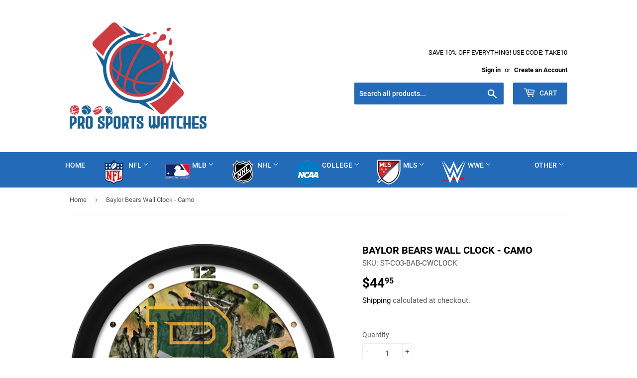

--- FILE ---
content_type: text/html; charset=utf-8
request_url: https://prosportswatches.com/products/baylor-bears-wall-clock-camo
body_size: 40800
content:
<!doctype html>
<html class="no-touch no-js" lang="en">
<head>
  <script>(function(H){H.className=H.className.replace(/\bno-js\b/,'js')})(document.documentElement)</script>
  <!-- Basic page needs ================================================== -->
  <meta charset="utf-8">
  <meta http-equiv="X-UA-Compatible" content="IE=edge,chrome=1">

  
  <link rel="shortcut icon" href="//prosportswatches.com/cdn/shop/files/prosportswatchsfavcon_32x32_1_32x32.jpg?v=1629719007" type="image/png" />
  

  <!-- Title and description ================================================== -->
  <title>
  Baylor Bears Wall Clock - Camo &ndash; Pro Sports Watches
  </title>

  
    <meta name="description" content="Demonstrate your Baylor spirit in your home, office, game room, or man cave with the Baylor Bears Camo Clock by Suntime. This 11.5-inch Baylor Camo Wall Clock features a battery-powered (1xAA battery not included) quartz accurate movement. Unlike plastic wall clocks, you experience superior visibility with our mineral ">
  

  <!-- Product meta ================================================== -->
  <!-- /snippets/social-meta-tags.liquid -->




<meta property="og:site_name" content="Pro Sports Watches">
<meta property="og:url" content="https://prosportswatches.com/products/baylor-bears-wall-clock-camo">
<meta property="og:title" content="Baylor Bears Wall Clock - Camo">
<meta property="og:type" content="product">
<meta property="og:description" content="Demonstrate your Baylor spirit in your home, office, game room, or man cave with the Baylor Bears Camo Clock by Suntime. This 11.5-inch Baylor Camo Wall Clock features a battery-powered (1xAA battery not included) quartz accurate movement. Unlike plastic wall clocks, you experience superior visibility with our mineral ">

  <meta property="og:price:amount" content="44.95">
  <meta property="og:price:currency" content="USD">

<meta property="og:image" content="http://prosportswatches.com/cdn/shop/products/st-co3-bab-cwclock-l_1200x1200.jpg?v=1637216691">
<meta property="og:image:secure_url" content="https://prosportswatches.com/cdn/shop/products/st-co3-bab-cwclock-l_1200x1200.jpg?v=1637216691">


<meta name="twitter:card" content="summary_large_image">
<meta name="twitter:title" content="Baylor Bears Wall Clock - Camo">
<meta name="twitter:description" content="Demonstrate your Baylor spirit in your home, office, game room, or man cave with the Baylor Bears Camo Clock by Suntime. This 11.5-inch Baylor Camo Wall Clock features a battery-powered (1xAA battery not included) quartz accurate movement. Unlike plastic wall clocks, you experience superior visibility with our mineral ">


  <!-- CSS3 variables ================================================== -->
  <style data-shopify>
  :root {
    --color-body-text: #585858;
    --color-body: #ffffff;
  }
</style>


  <!-- Helpers ================================================== -->
  <link rel="canonical" href="https://prosportswatches.com/products/baylor-bears-wall-clock-camo">
  <meta name="viewport" content="width=device-width,initial-scale=1">

  <!-- CSS ================================================== -->
  <link href="//prosportswatches.com/cdn/shop/t/7/assets/theme.scss.css?v=48530685454847475851687194398" rel="stylesheet" type="text/css" media="all" />

  <script>

    var moneyFormat = '${{amount}}';

    var theme = {
      strings:{
        product:{
          unavailable: "Unavailable",
          will_be_in_stock_after:"Will be in stock after [date]",
          only_left:"Only 1 left!",
          unitPrice: "Unit price",
          unitPriceSeparator: "per"
        },
        navigation:{
          more_link: "More"
        },
        map:{
          addressError: "Error looking up that address",
          addressNoResults: "No results for that address",
          addressQueryLimit: "You have exceeded the Google API usage limit. Consider upgrading to a \u003ca href=\"https:\/\/developers.google.com\/maps\/premium\/usage-limits\"\u003ePremium Plan\u003c\/a\u003e.",
          authError: "There was a problem authenticating your Google Maps API Key."
        }
      },
      settings:{
        cartType: "modal"
      }
    };</script>

  <!-- Header hook for plugins ================================================== -->
  <script>window.performance && window.performance.mark && window.performance.mark('shopify.content_for_header.start');</script><meta name="google-site-verification" content="0-8pjfUJswEGn2vak4nJftpT7pVuXSbXlNYJuXkfQrw">
<meta name="google-site-verification" content="YLlws496Z3vcclhkibAlKU3ICb8eW500ohcOFIvBQq4">
<meta id="shopify-digital-wallet" name="shopify-digital-wallet" content="/29182790/digital_wallets/dialog">
<meta name="shopify-checkout-api-token" content="be4a514e8fe64d17c87a741260035314">
<meta id="in-context-paypal-metadata" data-shop-id="29182790" data-venmo-supported="false" data-environment="production" data-locale="en_US" data-paypal-v4="true" data-currency="USD">
<link rel="alternate" type="application/json+oembed" href="https://prosportswatches.com/products/baylor-bears-wall-clock-camo.oembed">
<script async="async" src="/checkouts/internal/preloads.js?locale=en-US"></script>
<link rel="preconnect" href="https://shop.app" crossorigin="anonymous">
<script async="async" src="https://shop.app/checkouts/internal/preloads.js?locale=en-US&shop_id=29182790" crossorigin="anonymous"></script>
<script id="apple-pay-shop-capabilities" type="application/json">{"shopId":29182790,"countryCode":"US","currencyCode":"USD","merchantCapabilities":["supports3DS"],"merchantId":"gid:\/\/shopify\/Shop\/29182790","merchantName":"Pro Sports Watches","requiredBillingContactFields":["postalAddress","email"],"requiredShippingContactFields":["postalAddress","email"],"shippingType":"shipping","supportedNetworks":["visa","masterCard","amex","discover","elo","jcb"],"total":{"type":"pending","label":"Pro Sports Watches","amount":"1.00"},"shopifyPaymentsEnabled":true,"supportsSubscriptions":true}</script>
<script id="shopify-features" type="application/json">{"accessToken":"be4a514e8fe64d17c87a741260035314","betas":["rich-media-storefront-analytics"],"domain":"prosportswatches.com","predictiveSearch":true,"shopId":29182790,"locale":"en"}</script>
<script>var Shopify = Shopify || {};
Shopify.shop = "mvp-sports-shop.myshopify.com";
Shopify.locale = "en";
Shopify.currency = {"active":"USD","rate":"1.0"};
Shopify.country = "US";
Shopify.theme = {"name":"Latest version - Supply","id":120456020107,"schema_name":"Supply","schema_version":"9.5.1","theme_store_id":679,"role":"main"};
Shopify.theme.handle = "null";
Shopify.theme.style = {"id":null,"handle":null};
Shopify.cdnHost = "prosportswatches.com/cdn";
Shopify.routes = Shopify.routes || {};
Shopify.routes.root = "/";</script>
<script type="module">!function(o){(o.Shopify=o.Shopify||{}).modules=!0}(window);</script>
<script>!function(o){function n(){var o=[];function n(){o.push(Array.prototype.slice.apply(arguments))}return n.q=o,n}var t=o.Shopify=o.Shopify||{};t.loadFeatures=n(),t.autoloadFeatures=n()}(window);</script>
<script>
  window.ShopifyPay = window.ShopifyPay || {};
  window.ShopifyPay.apiHost = "shop.app\/pay";
  window.ShopifyPay.redirectState = null;
</script>
<script id="shop-js-analytics" type="application/json">{"pageType":"product"}</script>
<script defer="defer" async type="module" src="//prosportswatches.com/cdn/shopifycloud/shop-js/modules/v2/client.init-shop-cart-sync_Bc8-qrdt.en.esm.js"></script>
<script defer="defer" async type="module" src="//prosportswatches.com/cdn/shopifycloud/shop-js/modules/v2/chunk.common_CmNk3qlo.esm.js"></script>
<script type="module">
  await import("//prosportswatches.com/cdn/shopifycloud/shop-js/modules/v2/client.init-shop-cart-sync_Bc8-qrdt.en.esm.js");
await import("//prosportswatches.com/cdn/shopifycloud/shop-js/modules/v2/chunk.common_CmNk3qlo.esm.js");

  window.Shopify.SignInWithShop?.initShopCartSync?.({"fedCMEnabled":true,"windoidEnabled":true});

</script>
<script defer="defer" async type="module" src="//prosportswatches.com/cdn/shopifycloud/shop-js/modules/v2/client.payment-terms_Bl_bs7GP.en.esm.js"></script>
<script defer="defer" async type="module" src="//prosportswatches.com/cdn/shopifycloud/shop-js/modules/v2/chunk.common_CmNk3qlo.esm.js"></script>
<script defer="defer" async type="module" src="//prosportswatches.com/cdn/shopifycloud/shop-js/modules/v2/chunk.modal_CvhjeixQ.esm.js"></script>
<script type="module">
  await import("//prosportswatches.com/cdn/shopifycloud/shop-js/modules/v2/client.payment-terms_Bl_bs7GP.en.esm.js");
await import("//prosportswatches.com/cdn/shopifycloud/shop-js/modules/v2/chunk.common_CmNk3qlo.esm.js");
await import("//prosportswatches.com/cdn/shopifycloud/shop-js/modules/v2/chunk.modal_CvhjeixQ.esm.js");

  
</script>
<script>
  window.Shopify = window.Shopify || {};
  if (!window.Shopify.featureAssets) window.Shopify.featureAssets = {};
  window.Shopify.featureAssets['shop-js'] = {"shop-cart-sync":["modules/v2/client.shop-cart-sync_DOpY4EW0.en.esm.js","modules/v2/chunk.common_CmNk3qlo.esm.js"],"shop-button":["modules/v2/client.shop-button_CI-s0xGZ.en.esm.js","modules/v2/chunk.common_CmNk3qlo.esm.js"],"init-fed-cm":["modules/v2/client.init-fed-cm_D2vsy40D.en.esm.js","modules/v2/chunk.common_CmNk3qlo.esm.js"],"init-windoid":["modules/v2/client.init-windoid_CXNAd0Cm.en.esm.js","modules/v2/chunk.common_CmNk3qlo.esm.js"],"shop-toast-manager":["modules/v2/client.shop-toast-manager_Cx0C6may.en.esm.js","modules/v2/chunk.common_CmNk3qlo.esm.js"],"shop-cash-offers":["modules/v2/client.shop-cash-offers_CL9Nay2h.en.esm.js","modules/v2/chunk.common_CmNk3qlo.esm.js","modules/v2/chunk.modal_CvhjeixQ.esm.js"],"avatar":["modules/v2/client.avatar_BTnouDA3.en.esm.js"],"init-shop-email-lookup-coordinator":["modules/v2/client.init-shop-email-lookup-coordinator_B9mmbKi4.en.esm.js","modules/v2/chunk.common_CmNk3qlo.esm.js"],"init-shop-cart-sync":["modules/v2/client.init-shop-cart-sync_Bc8-qrdt.en.esm.js","modules/v2/chunk.common_CmNk3qlo.esm.js"],"pay-button":["modules/v2/client.pay-button_Bhm3077V.en.esm.js","modules/v2/chunk.common_CmNk3qlo.esm.js"],"init-customer-accounts-sign-up":["modules/v2/client.init-customer-accounts-sign-up_C7zhr03q.en.esm.js","modules/v2/client.shop-login-button_BbMx65lK.en.esm.js","modules/v2/chunk.common_CmNk3qlo.esm.js","modules/v2/chunk.modal_CvhjeixQ.esm.js"],"init-shop-for-new-customer-accounts":["modules/v2/client.init-shop-for-new-customer-accounts_rLbLSDTe.en.esm.js","modules/v2/client.shop-login-button_BbMx65lK.en.esm.js","modules/v2/chunk.common_CmNk3qlo.esm.js","modules/v2/chunk.modal_CvhjeixQ.esm.js"],"checkout-modal":["modules/v2/client.checkout-modal_Fp9GouFF.en.esm.js","modules/v2/chunk.common_CmNk3qlo.esm.js","modules/v2/chunk.modal_CvhjeixQ.esm.js"],"init-customer-accounts":["modules/v2/client.init-customer-accounts_DkVf8Jdu.en.esm.js","modules/v2/client.shop-login-button_BbMx65lK.en.esm.js","modules/v2/chunk.common_CmNk3qlo.esm.js","modules/v2/chunk.modal_CvhjeixQ.esm.js"],"shop-login-button":["modules/v2/client.shop-login-button_BbMx65lK.en.esm.js","modules/v2/chunk.common_CmNk3qlo.esm.js","modules/v2/chunk.modal_CvhjeixQ.esm.js"],"shop-login":["modules/v2/client.shop-login_B9KWmZaW.en.esm.js","modules/v2/chunk.common_CmNk3qlo.esm.js","modules/v2/chunk.modal_CvhjeixQ.esm.js"],"shop-follow-button":["modules/v2/client.shop-follow-button_B-omSWeu.en.esm.js","modules/v2/chunk.common_CmNk3qlo.esm.js","modules/v2/chunk.modal_CvhjeixQ.esm.js"],"lead-capture":["modules/v2/client.lead-capture_DZQFWrYz.en.esm.js","modules/v2/chunk.common_CmNk3qlo.esm.js","modules/v2/chunk.modal_CvhjeixQ.esm.js"],"payment-terms":["modules/v2/client.payment-terms_Bl_bs7GP.en.esm.js","modules/v2/chunk.common_CmNk3qlo.esm.js","modules/v2/chunk.modal_CvhjeixQ.esm.js"]};
</script>
<script id="__st">var __st={"a":29182790,"offset":-18000,"reqid":"61030d2f-c4c1-4b69-8cc3-6447784a2ec1-1762286233","pageurl":"prosportswatches.com\/products\/baylor-bears-wall-clock-camo","u":"5040ed9b74f4","p":"product","rtyp":"product","rid":6668658278539};</script>
<script>window.ShopifyPaypalV4VisibilityTracking = true;</script>
<script id="captcha-bootstrap">!function(){'use strict';const t='contact',e='account',n='new_comment',o=[[t,t],['blogs',n],['comments',n],[t,'customer']],c=[[e,'customer_login'],[e,'guest_login'],[e,'recover_customer_password'],[e,'create_customer']],r=t=>t.map((([t,e])=>`form[action*='/${t}']:not([data-nocaptcha='true']) input[name='form_type'][value='${e}']`)).join(','),a=t=>()=>t?[...document.querySelectorAll(t)].map((t=>t.form)):[];function s(){const t=[...o],e=r(t);return a(e)}const i='password',u='form_key',d=['recaptcha-v3-token','g-recaptcha-response','h-captcha-response',i],f=()=>{try{return window.sessionStorage}catch{return}},m='__shopify_v',_=t=>t.elements[u];function p(t,e,n=!1){try{const o=window.sessionStorage,c=JSON.parse(o.getItem(e)),{data:r}=function(t){const{data:e,action:n}=t;return t[m]||n?{data:e,action:n}:{data:t,action:n}}(c);for(const[e,n]of Object.entries(r))t.elements[e]&&(t.elements[e].value=n);n&&o.removeItem(e)}catch(o){console.error('form repopulation failed',{error:o})}}const l='form_type',E='cptcha';function T(t){t.dataset[E]=!0}const w=window,h=w.document,L='Shopify',v='ce_forms',y='captcha';let A=!1;((t,e)=>{const n=(g='f06e6c50-85a8-45c8-87d0-21a2b65856fe',I='https://cdn.shopify.com/shopifycloud/storefront-forms-hcaptcha/ce_storefront_forms_captcha_hcaptcha.v1.5.2.iife.js',D={infoText:'Protected by hCaptcha',privacyText:'Privacy',termsText:'Terms'},(t,e,n)=>{const o=w[L][v],c=o.bindForm;if(c)return c(t,g,e,D).then(n);var r;o.q.push([[t,g,e,D],n]),r=I,A||(h.body.append(Object.assign(h.createElement('script'),{id:'captcha-provider',async:!0,src:r})),A=!0)});var g,I,D;w[L]=w[L]||{},w[L][v]=w[L][v]||{},w[L][v].q=[],w[L][y]=w[L][y]||{},w[L][y].protect=function(t,e){n(t,void 0,e),T(t)},Object.freeze(w[L][y]),function(t,e,n,w,h,L){const[v,y,A,g]=function(t,e,n){const i=e?o:[],u=t?c:[],d=[...i,...u],f=r(d),m=r(i),_=r(d.filter((([t,e])=>n.includes(e))));return[a(f),a(m),a(_),s()]}(w,h,L),I=t=>{const e=t.target;return e instanceof HTMLFormElement?e:e&&e.form},D=t=>v().includes(t);t.addEventListener('submit',(t=>{const e=I(t);if(!e)return;const n=D(e)&&!e.dataset.hcaptchaBound&&!e.dataset.recaptchaBound,o=_(e),c=g().includes(e)&&(!o||!o.value);(n||c)&&t.preventDefault(),c&&!n&&(function(t){try{if(!f())return;!function(t){const e=f();if(!e)return;const n=_(t);if(!n)return;const o=n.value;o&&e.removeItem(o)}(t);const e=Array.from(Array(32),(()=>Math.random().toString(36)[2])).join('');!function(t,e){_(t)||t.append(Object.assign(document.createElement('input'),{type:'hidden',name:u})),t.elements[u].value=e}(t,e),function(t,e){const n=f();if(!n)return;const o=[...t.querySelectorAll(`input[type='${i}']`)].map((({name:t})=>t)),c=[...d,...o],r={};for(const[a,s]of new FormData(t).entries())c.includes(a)||(r[a]=s);n.setItem(e,JSON.stringify({[m]:1,action:t.action,data:r}))}(t,e)}catch(e){console.error('failed to persist form',e)}}(e),e.submit())}));const S=(t,e)=>{t&&!t.dataset[E]&&(n(t,e.some((e=>e===t))),T(t))};for(const o of['focusin','change'])t.addEventListener(o,(t=>{const e=I(t);D(e)&&S(e,y())}));const B=e.get('form_key'),M=e.get(l),P=B&&M;t.addEventListener('DOMContentLoaded',(()=>{const t=y();if(P)for(const e of t)e.elements[l].value===M&&p(e,B);[...new Set([...A(),...v().filter((t=>'true'===t.dataset.shopifyCaptcha))])].forEach((e=>S(e,t)))}))}(h,new URLSearchParams(w.location.search),n,t,e,['guest_login'])})(!0,!0)}();</script>
<script integrity="sha256-52AcMU7V7pcBOXWImdc/TAGTFKeNjmkeM1Pvks/DTgc=" data-source-attribution="shopify.loadfeatures" defer="defer" src="//prosportswatches.com/cdn/shopifycloud/storefront/assets/storefront/load_feature-81c60534.js" crossorigin="anonymous"></script>
<script crossorigin="anonymous" defer="defer" src="//prosportswatches.com/cdn/shopifycloud/storefront/assets/shopify_pay/storefront-65b4c6d7.js?v=20250812"></script>
<script data-source-attribution="shopify.dynamic_checkout.dynamic.init">var Shopify=Shopify||{};Shopify.PaymentButton=Shopify.PaymentButton||{isStorefrontPortableWallets:!0,init:function(){window.Shopify.PaymentButton.init=function(){};var t=document.createElement("script");t.src="https://prosportswatches.com/cdn/shopifycloud/portable-wallets/latest/portable-wallets.en.js",t.type="module",document.head.appendChild(t)}};
</script>
<script data-source-attribution="shopify.dynamic_checkout.buyer_consent">
  function portableWalletsHideBuyerConsent(e){var t=document.getElementById("shopify-buyer-consent"),n=document.getElementById("shopify-subscription-policy-button");t&&n&&(t.classList.add("hidden"),t.setAttribute("aria-hidden","true"),n.removeEventListener("click",e))}function portableWalletsShowBuyerConsent(e){var t=document.getElementById("shopify-buyer-consent"),n=document.getElementById("shopify-subscription-policy-button");t&&n&&(t.classList.remove("hidden"),t.removeAttribute("aria-hidden"),n.addEventListener("click",e))}window.Shopify?.PaymentButton&&(window.Shopify.PaymentButton.hideBuyerConsent=portableWalletsHideBuyerConsent,window.Shopify.PaymentButton.showBuyerConsent=portableWalletsShowBuyerConsent);
</script>
<script>
  function portableWalletsCleanup(e){e&&e.src&&console.error("Failed to load portable wallets script "+e.src);var t=document.querySelectorAll("shopify-accelerated-checkout .shopify-payment-button__skeleton, shopify-accelerated-checkout-cart .wallet-cart-button__skeleton"),e=document.getElementById("shopify-buyer-consent");for(let e=0;e<t.length;e++)t[e].remove();e&&e.remove()}function portableWalletsNotLoadedAsModule(e){e instanceof ErrorEvent&&"string"==typeof e.message&&e.message.includes("import.meta")&&"string"==typeof e.filename&&e.filename.includes("portable-wallets")&&(window.removeEventListener("error",portableWalletsNotLoadedAsModule),window.Shopify.PaymentButton.failedToLoad=e,"loading"===document.readyState?document.addEventListener("DOMContentLoaded",window.Shopify.PaymentButton.init):window.Shopify.PaymentButton.init())}window.addEventListener("error",portableWalletsNotLoadedAsModule);
</script>

<script type="module" src="https://prosportswatches.com/cdn/shopifycloud/portable-wallets/latest/portable-wallets.en.js" onError="portableWalletsCleanup(this)" crossorigin="anonymous"></script>
<script nomodule>
  document.addEventListener("DOMContentLoaded", portableWalletsCleanup);
</script>

<link id="shopify-accelerated-checkout-styles" rel="stylesheet" media="screen" href="https://prosportswatches.com/cdn/shopifycloud/portable-wallets/latest/accelerated-checkout-backwards-compat.css" crossorigin="anonymous">
<style id="shopify-accelerated-checkout-cart">
        #shopify-buyer-consent {
  margin-top: 1em;
  display: inline-block;
  width: 100%;
}

#shopify-buyer-consent.hidden {
  display: none;
}

#shopify-subscription-policy-button {
  background: none;
  border: none;
  padding: 0;
  text-decoration: underline;
  font-size: inherit;
  cursor: pointer;
}

#shopify-subscription-policy-button::before {
  box-shadow: none;
}

      </style>

<script>window.performance && window.performance.mark && window.performance.mark('shopify.content_for_header.end');</script>

  
  

  <script src="//prosportswatches.com/cdn/shop/t/7/assets/jquery-2.2.3.min.js?v=58211863146907186831629712947" type="text/javascript"></script>

  <script src="//prosportswatches.com/cdn/shop/t/7/assets/lazysizes.min.js?v=8147953233334221341629712948" async="async"></script>
  <script src="//prosportswatches.com/cdn/shop/t/7/assets/vendor.js?v=106177282645720727331629712950" defer="defer"></script>
  <script src="//prosportswatches.com/cdn/shop/t/7/assets/theme.js?v=64384080396501929051630069363" defer="defer"></script>


  
<!-- Start of Judge.me Core -->
<link rel="dns-prefetch" href="https://cdn.judge.me/">
<script data-cfasync='false' class='jdgm-settings-script'>window.jdgmSettings={"pagination":5,"disable_web_reviews":false,"badge_no_review_text":"No reviews","badge_n_reviews_text":"{{ n }} review/reviews","hide_badge_preview_if_no_reviews":true,"badge_hide_text":false,"enforce_center_preview_badge":false,"widget_title":"Customer Reviews","widget_open_form_text":"Write a review","widget_close_form_text":"Cancel review","widget_refresh_page_text":"Refresh page","widget_summary_text":"Based on {{ number_of_reviews }} review/reviews","widget_no_review_text":"Be the first to write a review","widget_name_field_text":"Name","widget_verified_name_field_text":"Verified Name (public)","widget_name_placeholder_text":"Enter your name (public)","widget_required_field_error_text":"This field is required.","widget_email_field_text":"Email","widget_verified_email_field_text":"Verified Email (private, can not be edited)","widget_email_placeholder_text":"Enter your email (private)","widget_email_field_error_text":"Please enter a valid email address.","widget_rating_field_text":"Rating","widget_review_title_field_text":"Review Title","widget_review_title_placeholder_text":"Give your review a title","widget_review_body_field_text":"Review","widget_review_body_placeholder_text":"Write your comments here","widget_pictures_field_text":"Picture/Video (optional)","widget_submit_review_text":"Submit Review","widget_submit_verified_review_text":"Submit Verified Review","widget_submit_success_msg_with_auto_publish":"Thank you! Please refresh the page in a few moments to see your review. You can remove or edit your review by logging into \u003ca href='https://judge.me/login' target='_blank' rel='nofollow noopener'\u003eJudge.me\u003c/a\u003e","widget_submit_success_msg_no_auto_publish":"Thank you! Your review will be published as soon as it is approved by the shop admin. You can remove or edit your review by logging into \u003ca href='https://judge.me/login' target='_blank' rel='nofollow noopener'\u003eJudge.me\u003c/a\u003e","widget_show_default_reviews_out_of_total_text":"Showing {{ n_reviews_shown }} out of {{ n_reviews }} reviews.","widget_show_all_link_text":"Show all","widget_show_less_link_text":"Show less","widget_author_said_text":"{{ reviewer_name }} said:","widget_days_text":"{{ n }} days ago","widget_weeks_text":"{{ n }} week/weeks ago","widget_months_text":"{{ n }} month/months ago","widget_years_text":"{{ n }} year/years ago","widget_yesterday_text":"Yesterday","widget_today_text":"Today","widget_replied_text":"\u003e\u003e {{ shop_name }} replied:","widget_read_more_text":"Read more","widget_rating_filter_see_all_text":"See all reviews","widget_sorting_most_recent_text":"Most Recent","widget_sorting_highest_rating_text":"Highest Rating","widget_sorting_lowest_rating_text":"Lowest Rating","widget_sorting_with_pictures_text":"Only Pictures","widget_sorting_most_helpful_text":"Most Helpful","widget_open_question_form_text":"Ask a question","widget_reviews_subtab_text":"Reviews","widget_questions_subtab_text":"Questions","widget_question_label_text":"Question","widget_answer_label_text":"Answer","widget_question_placeholder_text":"Write your question here","widget_submit_question_text":"Submit Question","widget_question_submit_success_text":"Thank you for your question! We will notify you once it gets answered.","verified_badge_text":"Verified","verified_badge_placement":"left-of-reviewer-name","widget_hide_border":false,"widget_social_share":false,"all_reviews_include_out_of_store_products":true,"all_reviews_out_of_store_text":"(out of store)","all_reviews_product_name_prefix_text":"about","enable_review_pictures":false,"widget_product_reviews_subtab_text":"Product Reviews","widget_shop_reviews_subtab_text":"Shop Reviews","widget_write_a_store_review_text":"Write a Store Review","widget_other_languages_heading":"Reviews in Other Languages","widget_sorting_pictures_first_text":"Pictures First","floating_tab_button_name":"★ Reviews","floating_tab_title":"Let customers speak for us","floating_tab_url":"","floating_tab_url_enabled":false,"all_reviews_text_badge_text":"Customers rate us {{ shop.metafields.judgeme.all_reviews_rating | round: 1 }}/5 based on {{ shop.metafields.judgeme.all_reviews_count }} reviews.","all_reviews_text_badge_text_branded_style":"{{ shop.metafields.judgeme.all_reviews_rating | round: 1 }} out of 5 stars based on {{ shop.metafields.judgeme.all_reviews_count }} reviews","all_reviews_text_badge_url":"","featured_carousel_title":"Let customers speak for us","featured_carousel_count_text":"from {{ n }} reviews","featured_carousel_url":"","verified_count_badge_url":"","picture_reminder_submit_button":"Upload Pictures","widget_sorting_videos_first_text":"Videos First","widget_review_pending_text":"Pending","remove_microdata_snippet":false,"preview_badge_no_question_text":"No questions","preview_badge_n_question_text":"{{ number_of_questions }} question/questions","widget_search_bar_placeholder":"Search reviews","widget_sorting_verified_only_text":"Verified only","featured_carousel_more_reviews_button_text":"Read more reviews","featured_carousel_view_product_button_text":"View product","all_reviews_page_load_more_text":"Load More Reviews","widget_public_name_text":"displayed publicly like","default_reviewer_name_has_non_latin":true,"widget_reviewer_anonymous":"Anonymous","medals_widget_title":"Judge.me Review Medals","widget_invalid_yt_video_url_error_text":"Not a YouTube video URL","widget_max_length_field_error_text":"Please enter no more than {0} characters.","widget_verified_by_shop_text":"Verified by Shop","widget_load_with_code_splitting":true,"widget_ugc_title":"Made by us, Shared by you","widget_ugc_subtitle":"Tag us to see your picture featured in our page","widget_ugc_primary_button_text":"Buy Now","widget_ugc_secondary_button_text":"Load More","widget_ugc_reviews_button_text":"View Reviews","widget_rating_metafield_value_type":true,"widget_summary_average_rating_text":"{{ average_rating }} out of 5","widget_media_grid_title":"Customer photos \u0026 videos","widget_media_grid_see_more_text":"See more","widget_verified_by_judgeme_text":"Verified by Judge.me","widget_verified_by_judgeme_text_in_store_medals":"Verified by Judge.me","widget_media_field_exceed_quantity_message":"Sorry, we can only accept {{ max_media }} for one review.","widget_media_field_exceed_limit_message":"{{ file_name }} is too large, please select a {{ media_type }} less than {{ size_limit }}MB.","widget_review_submitted_text":"Review Submitted!","widget_question_submitted_text":"Question Submitted!","widget_close_form_text_question":"Cancel","widget_write_your_answer_here_text":"Write your answer here","widget_enabled_branded_link":true,"widget_show_collected_by_judgeme":false,"widget_collected_by_judgeme_text":"collected by Judge.me","widget_load_more_text":"Load More","widget_full_review_text":"Full Review","widget_read_more_reviews_text":"Read More Reviews","widget_read_questions_text":"Read Questions","widget_questions_and_answers_text":"Questions \u0026 Answers","widget_verified_by_text":"Verified by","widget_number_of_reviews_text":"{{ number_of_reviews }} reviews","widget_back_button_text":"Back","widget_next_button_text":"Next","widget_custom_forms_filter_button":"Filters","custom_forms_style":"vertical","how_reviews_are_collected":"How reviews are collected?","widget_gdpr_statement":"How we use your data: We’ll only contact you about the review you left, and only if necessary. By submitting your review, you agree to Judge.me’s \u003ca href='https://judge.me/terms' target='_blank' rel='nofollow noopener'\u003eterms\u003c/a\u003e, \u003ca href='https://judge.me/privacy' target='_blank' rel='nofollow noopener'\u003eprivacy\u003c/a\u003e and \u003ca href='https://judge.me/content-policy' target='_blank' rel='nofollow noopener'\u003econtent\u003c/a\u003e policies.","review_snippet_widget_round_border_style":true,"review_snippet_widget_card_color":"#FFFFFF","review_snippet_widget_slider_arrows_background_color":"#FFFFFF","review_snippet_widget_slider_arrows_color":"#000000","review_snippet_widget_star_color":"#339999","preview_badge_collection_page_install_preference":true,"preview_badge_product_page_install_preference":true,"review_widget_best_location":true,"platform":"shopify","branding_url":"https://app.judge.me/reviews/stores/prosportswatches.com","branding_text":"Powered by Judge.me","locale":"en","reply_name":"Pro Sports Watches","widget_version":"2.1","footer":true,"autopublish":true,"review_dates":true,"enable_custom_form":false,"shop_use_review_site":true,"enable_multi_locales_translations":false,"can_be_branded":true,"reply_name_text":"Pro Sports Watches"};</script> <style class='jdgm-settings-style'>.jdgm-xx{left:0}.jdgm-prev-badge[data-average-rating='0.00']{display:none !important}.jdgm-author-all-initials{display:none !important}.jdgm-author-last-initial{display:none !important}.jdgm-rev-widg__title{visibility:hidden}.jdgm-rev-widg__summary-text{visibility:hidden}.jdgm-prev-badge__text{visibility:hidden}.jdgm-rev__replier:before{content:'Pro Sports Watches'}.jdgm-rev__prod-link-prefix:before{content:'about'}.jdgm-rev__out-of-store-text:before{content:'(out of store)'}@media only screen and (min-width: 768px){.jdgm-rev__pics .jdgm-rev_all-rev-page-picture-separator,.jdgm-rev__pics .jdgm-rev__product-picture{display:none}}@media only screen and (max-width: 768px){.jdgm-rev__pics .jdgm-rev_all-rev-page-picture-separator,.jdgm-rev__pics .jdgm-rev__product-picture{display:none}}.jdgm-preview-badge[data-template="index"]{display:none !important}.jdgm-verified-count-badget[data-from-snippet="true"]{display:none !important}.jdgm-carousel-wrapper[data-from-snippet="true"]{display:none !important}.jdgm-all-reviews-text[data-from-snippet="true"]{display:none !important}.jdgm-medals-section[data-from-snippet="true"]{display:none !important}.jdgm-ugc-media-wrapper[data-from-snippet="true"]{display:none !important}
</style> <style class='jdgm-settings-style'></style>

  
  
  
  <style class='jdgm-miracle-styles'>
  @-webkit-keyframes jdgm-spin{0%{-webkit-transform:rotate(0deg);-ms-transform:rotate(0deg);transform:rotate(0deg)}100%{-webkit-transform:rotate(359deg);-ms-transform:rotate(359deg);transform:rotate(359deg)}}@keyframes jdgm-spin{0%{-webkit-transform:rotate(0deg);-ms-transform:rotate(0deg);transform:rotate(0deg)}100%{-webkit-transform:rotate(359deg);-ms-transform:rotate(359deg);transform:rotate(359deg)}}@font-face{font-family:'JudgemeStar';src:url("[data-uri]") format("woff");font-weight:normal;font-style:normal}.jdgm-star{font-family:'JudgemeStar';display:inline !important;text-decoration:none !important;padding:0 4px 0 0 !important;margin:0 !important;font-weight:bold;opacity:1;-webkit-font-smoothing:antialiased;-moz-osx-font-smoothing:grayscale}.jdgm-star:hover{opacity:1}.jdgm-star:last-of-type{padding:0 !important}.jdgm-star.jdgm--on:before{content:"\e000"}.jdgm-star.jdgm--off:before{content:"\e001"}.jdgm-star.jdgm--half:before{content:"\e002"}.jdgm-widget *{margin:0;line-height:1.4;-webkit-box-sizing:border-box;-moz-box-sizing:border-box;box-sizing:border-box;-webkit-overflow-scrolling:touch}.jdgm-hidden{display:none !important;visibility:hidden !important}.jdgm-temp-hidden{display:none}.jdgm-spinner{width:40px;height:40px;margin:auto;border-radius:50%;border-top:2px solid #eee;border-right:2px solid #eee;border-bottom:2px solid #eee;border-left:2px solid #ccc;-webkit-animation:jdgm-spin 0.8s infinite linear;animation:jdgm-spin 0.8s infinite linear}.jdgm-prev-badge{display:block !important}

</style>


  
  
   


<script data-cfasync='false' class='jdgm-script'>
!function(e){window.jdgm=window.jdgm||{},jdgm.CDN_HOST="https://cdn.judge.me/",
jdgm.docReady=function(d){(e.attachEvent?"complete"===e.readyState:"loading"!==e.readyState)?
setTimeout(d,0):e.addEventListener("DOMContentLoaded",d)},jdgm.loadCSS=function(d,t,o,s){
!o&&jdgm.loadCSS.requestedUrls.indexOf(d)>=0||(jdgm.loadCSS.requestedUrls.push(d),
(s=e.createElement("link")).rel="stylesheet",s.class="jdgm-stylesheet",s.media="nope!",
s.href=d,s.onload=function(){this.media="all",t&&setTimeout(t)},e.body.appendChild(s))},
jdgm.loadCSS.requestedUrls=[],jdgm.loadJS=function(e,d){var t=new XMLHttpRequest;
t.onreadystatechange=function(){4===t.readyState&&(Function(t.response)(),d&&d(t.response))},
t.open("GET",e),t.send()},jdgm.docReady((function(){(window.jdgmLoadCSS||e.querySelectorAll(
".jdgm-widget, .jdgm-all-reviews-page").length>0)&&(jdgmSettings.widget_load_with_code_splitting?
parseFloat(jdgmSettings.widget_version)>=3?jdgm.loadCSS(jdgm.CDN_HOST+"widget_v3/base.css"):
jdgm.loadCSS(jdgm.CDN_HOST+"widget/base.css"):jdgm.loadCSS(jdgm.CDN_HOST+"shopify_v2.css"),
jdgm.loadJS(jdgm.CDN_HOST+"loader.js"))}))}(document);
</script>

<noscript><link rel="stylesheet" type="text/css" media="all" href="https://cdn.judge.me/shopify_v2.css"></noscript>
<!-- End of Judge.me Core -->


<link href="https://monorail-edge.shopifysvc.com" rel="dns-prefetch">
<script>(function(){if ("sendBeacon" in navigator && "performance" in window) {try {var session_token_from_headers = performance.getEntriesByType('navigation')[0].serverTiming.find(x => x.name == '_s').description;} catch {var session_token_from_headers = undefined;}var session_cookie_matches = document.cookie.match(/_shopify_s=([^;]*)/);var session_token_from_cookie = session_cookie_matches && session_cookie_matches.length === 2 ? session_cookie_matches[1] : "";var session_token = session_token_from_headers || session_token_from_cookie || "";function handle_abandonment_event(e) {var entries = performance.getEntries().filter(function(entry) {return /monorail-edge.shopifysvc.com/.test(entry.name);});if (!window.abandonment_tracked && entries.length === 0) {window.abandonment_tracked = true;var currentMs = Date.now();var navigation_start = performance.timing.navigationStart;var payload = {shop_id: 29182790,url: window.location.href,navigation_start,duration: currentMs - navigation_start,session_token,page_type: "product"};window.navigator.sendBeacon("https://monorail-edge.shopifysvc.com/v1/produce", JSON.stringify({schema_id: "online_store_buyer_site_abandonment/1.1",payload: payload,metadata: {event_created_at_ms: currentMs,event_sent_at_ms: currentMs}}));}}window.addEventListener('pagehide', handle_abandonment_event);}}());</script>
<script id="web-pixels-manager-setup">(function e(e,d,r,n,o){if(void 0===o&&(o={}),!Boolean(null===(a=null===(i=window.Shopify)||void 0===i?void 0:i.analytics)||void 0===a?void 0:a.replayQueue)){var i,a;window.Shopify=window.Shopify||{};var t=window.Shopify;t.analytics=t.analytics||{};var s=t.analytics;s.replayQueue=[],s.publish=function(e,d,r){return s.replayQueue.push([e,d,r]),!0};try{self.performance.mark("wpm:start")}catch(e){}var l=function(){var e={modern:/Edge?\/(1{2}[4-9]|1[2-9]\d|[2-9]\d{2}|\d{4,})\.\d+(\.\d+|)|Firefox\/(1{2}[4-9]|1[2-9]\d|[2-9]\d{2}|\d{4,})\.\d+(\.\d+|)|Chrom(ium|e)\/(9{2}|\d{3,})\.\d+(\.\d+|)|(Maci|X1{2}).+ Version\/(15\.\d+|(1[6-9]|[2-9]\d|\d{3,})\.\d+)([,.]\d+|)( \(\w+\)|)( Mobile\/\w+|) Safari\/|Chrome.+OPR\/(9{2}|\d{3,})\.\d+\.\d+|(CPU[ +]OS|iPhone[ +]OS|CPU[ +]iPhone|CPU IPhone OS|CPU iPad OS)[ +]+(15[._]\d+|(1[6-9]|[2-9]\d|\d{3,})[._]\d+)([._]\d+|)|Android:?[ /-](13[3-9]|1[4-9]\d|[2-9]\d{2}|\d{4,})(\.\d+|)(\.\d+|)|Android.+Firefox\/(13[5-9]|1[4-9]\d|[2-9]\d{2}|\d{4,})\.\d+(\.\d+|)|Android.+Chrom(ium|e)\/(13[3-9]|1[4-9]\d|[2-9]\d{2}|\d{4,})\.\d+(\.\d+|)|SamsungBrowser\/([2-9]\d|\d{3,})\.\d+/,legacy:/Edge?\/(1[6-9]|[2-9]\d|\d{3,})\.\d+(\.\d+|)|Firefox\/(5[4-9]|[6-9]\d|\d{3,})\.\d+(\.\d+|)|Chrom(ium|e)\/(5[1-9]|[6-9]\d|\d{3,})\.\d+(\.\d+|)([\d.]+$|.*Safari\/(?![\d.]+ Edge\/[\d.]+$))|(Maci|X1{2}).+ Version\/(10\.\d+|(1[1-9]|[2-9]\d|\d{3,})\.\d+)([,.]\d+|)( \(\w+\)|)( Mobile\/\w+|) Safari\/|Chrome.+OPR\/(3[89]|[4-9]\d|\d{3,})\.\d+\.\d+|(CPU[ +]OS|iPhone[ +]OS|CPU[ +]iPhone|CPU IPhone OS|CPU iPad OS)[ +]+(10[._]\d+|(1[1-9]|[2-9]\d|\d{3,})[._]\d+)([._]\d+|)|Android:?[ /-](13[3-9]|1[4-9]\d|[2-9]\d{2}|\d{4,})(\.\d+|)(\.\d+|)|Mobile Safari.+OPR\/([89]\d|\d{3,})\.\d+\.\d+|Android.+Firefox\/(13[5-9]|1[4-9]\d|[2-9]\d{2}|\d{4,})\.\d+(\.\d+|)|Android.+Chrom(ium|e)\/(13[3-9]|1[4-9]\d|[2-9]\d{2}|\d{4,})\.\d+(\.\d+|)|Android.+(UC? ?Browser|UCWEB|U3)[ /]?(15\.([5-9]|\d{2,})|(1[6-9]|[2-9]\d|\d{3,})\.\d+)\.\d+|SamsungBrowser\/(5\.\d+|([6-9]|\d{2,})\.\d+)|Android.+MQ{2}Browser\/(14(\.(9|\d{2,})|)|(1[5-9]|[2-9]\d|\d{3,})(\.\d+|))(\.\d+|)|K[Aa][Ii]OS\/(3\.\d+|([4-9]|\d{2,})\.\d+)(\.\d+|)/},d=e.modern,r=e.legacy,n=navigator.userAgent;return n.match(d)?"modern":n.match(r)?"legacy":"unknown"}(),u="modern"===l?"modern":"legacy",c=(null!=n?n:{modern:"",legacy:""})[u],f=function(e){return[e.baseUrl,"/wpm","/b",e.hashVersion,"modern"===e.buildTarget?"m":"l",".js"].join("")}({baseUrl:d,hashVersion:r,buildTarget:u}),m=function(e){var d=e.version,r=e.bundleTarget,n=e.surface,o=e.pageUrl,i=e.monorailEndpoint;return{emit:function(e){var a=e.status,t=e.errorMsg,s=(new Date).getTime(),l=JSON.stringify({metadata:{event_sent_at_ms:s},events:[{schema_id:"web_pixels_manager_load/3.1",payload:{version:d,bundle_target:r,page_url:o,status:a,surface:n,error_msg:t},metadata:{event_created_at_ms:s}}]});if(!i)return console&&console.warn&&console.warn("[Web Pixels Manager] No Monorail endpoint provided, skipping logging."),!1;try{return self.navigator.sendBeacon.bind(self.navigator)(i,l)}catch(e){}var u=new XMLHttpRequest;try{return u.open("POST",i,!0),u.setRequestHeader("Content-Type","text/plain"),u.send(l),!0}catch(e){return console&&console.warn&&console.warn("[Web Pixels Manager] Got an unhandled error while logging to Monorail."),!1}}}}({version:r,bundleTarget:l,surface:e.surface,pageUrl:self.location.href,monorailEndpoint:e.monorailEndpoint});try{o.browserTarget=l,function(e){var d=e.src,r=e.async,n=void 0===r||r,o=e.onload,i=e.onerror,a=e.sri,t=e.scriptDataAttributes,s=void 0===t?{}:t,l=document.createElement("script"),u=document.querySelector("head"),c=document.querySelector("body");if(l.async=n,l.src=d,a&&(l.integrity=a,l.crossOrigin="anonymous"),s)for(var f in s)if(Object.prototype.hasOwnProperty.call(s,f))try{l.dataset[f]=s[f]}catch(e){}if(o&&l.addEventListener("load",o),i&&l.addEventListener("error",i),u)u.appendChild(l);else{if(!c)throw new Error("Did not find a head or body element to append the script");c.appendChild(l)}}({src:f,async:!0,onload:function(){if(!function(){var e,d;return Boolean(null===(d=null===(e=window.Shopify)||void 0===e?void 0:e.analytics)||void 0===d?void 0:d.initialized)}()){var d=window.webPixelsManager.init(e)||void 0;if(d){var r=window.Shopify.analytics;r.replayQueue.forEach((function(e){var r=e[0],n=e[1],o=e[2];d.publishCustomEvent(r,n,o)})),r.replayQueue=[],r.publish=d.publishCustomEvent,r.visitor=d.visitor,r.initialized=!0}}},onerror:function(){return m.emit({status:"failed",errorMsg:"".concat(f," has failed to load")})},sri:function(e){var d=/^sha384-[A-Za-z0-9+/=]+$/;return"string"==typeof e&&d.test(e)}(c)?c:"",scriptDataAttributes:o}),m.emit({status:"loading"})}catch(e){m.emit({status:"failed",errorMsg:(null==e?void 0:e.message)||"Unknown error"})}}})({shopId: 29182790,storefrontBaseUrl: "https://prosportswatches.com",extensionsBaseUrl: "https://extensions.shopifycdn.com/cdn/shopifycloud/web-pixels-manager",monorailEndpoint: "https://monorail-edge.shopifysvc.com/unstable/produce_batch",surface: "storefront-renderer",enabledBetaFlags: ["2dca8a86"],webPixelsConfigList: [{"id":"882606219","configuration":"{\"webPixelName\":\"Judge.me\"}","eventPayloadVersion":"v1","runtimeContext":"STRICT","scriptVersion":"34ad157958823915625854214640f0bf","type":"APP","apiClientId":683015,"privacyPurposes":["ANALYTICS"],"dataSharingAdjustments":{"protectedCustomerApprovalScopes":["read_customer_email","read_customer_name","read_customer_personal_data","read_customer_phone"]}},{"id":"414122123","configuration":"{\"config\":\"{\\\"pixel_id\\\":\\\"AW-312559557\\\",\\\"target_country\\\":\\\"US\\\",\\\"gtag_events\\\":[{\\\"type\\\":\\\"search\\\",\\\"action_label\\\":\\\"AW-312559557\\\/dDO6CMmG8-0CEMWPhZUB\\\"},{\\\"type\\\":\\\"begin_checkout\\\",\\\"action_label\\\":\\\"AW-312559557\\\/3aGMCMaG8-0CEMWPhZUB\\\"},{\\\"type\\\":\\\"view_item\\\",\\\"action_label\\\":[\\\"AW-312559557\\\/0lN1CMCG8-0CEMWPhZUB\\\",\\\"MC-EVFRWKKC75\\\"]},{\\\"type\\\":\\\"purchase\\\",\\\"action_label\\\":[\\\"AW-312559557\\\/eoiOCL2G8-0CEMWPhZUB\\\",\\\"MC-EVFRWKKC75\\\"]},{\\\"type\\\":\\\"page_view\\\",\\\"action_label\\\":[\\\"AW-312559557\\\/baSlCLqG8-0CEMWPhZUB\\\",\\\"MC-EVFRWKKC75\\\"]},{\\\"type\\\":\\\"add_payment_info\\\",\\\"action_label\\\":\\\"AW-312559557\\\/-qpCCMyG8-0CEMWPhZUB\\\"},{\\\"type\\\":\\\"add_to_cart\\\",\\\"action_label\\\":\\\"AW-312559557\\\/Mos_CMOG8-0CEMWPhZUB\\\"}],\\\"enable_monitoring_mode\\\":false}\"}","eventPayloadVersion":"v1","runtimeContext":"OPEN","scriptVersion":"b2a88bafab3e21179ed38636efcd8a93","type":"APP","apiClientId":1780363,"privacyPurposes":[],"dataSharingAdjustments":{"protectedCustomerApprovalScopes":["read_customer_address","read_customer_email","read_customer_name","read_customer_personal_data","read_customer_phone"]}},{"id":"70320267","eventPayloadVersion":"v1","runtimeContext":"LAX","scriptVersion":"1","type":"CUSTOM","privacyPurposes":["ANALYTICS"],"name":"Google Analytics tag (migrated)"},{"id":"shopify-app-pixel","configuration":"{}","eventPayloadVersion":"v1","runtimeContext":"STRICT","scriptVersion":"0450","apiClientId":"shopify-pixel","type":"APP","privacyPurposes":["ANALYTICS","MARKETING"]},{"id":"shopify-custom-pixel","eventPayloadVersion":"v1","runtimeContext":"LAX","scriptVersion":"0450","apiClientId":"shopify-pixel","type":"CUSTOM","privacyPurposes":["ANALYTICS","MARKETING"]}],isMerchantRequest: false,initData: {"shop":{"name":"Pro Sports Watches","paymentSettings":{"currencyCode":"USD"},"myshopifyDomain":"mvp-sports-shop.myshopify.com","countryCode":"US","storefrontUrl":"https:\/\/prosportswatches.com"},"customer":null,"cart":null,"checkout":null,"productVariants":[{"price":{"amount":44.95,"currencyCode":"USD"},"product":{"title":"Baylor Bears Wall Clock - Camo","vendor":"Suntime","id":"6668658278539","untranslatedTitle":"Baylor Bears Wall Clock - Camo","url":"\/products\/baylor-bears-wall-clock-camo","type":"Clock"},"id":"39591250296971","image":{"src":"\/\/prosportswatches.com\/cdn\/shop\/products\/st-co3-bab-cwclock-l.jpg?v=1637216691"},"sku":"ST-CO3-BAB-CWCLOCK","title":"Default Title","untranslatedTitle":"Default Title"}],"purchasingCompany":null},},"https://prosportswatches.com/cdn","5303c62bw494ab25dp0d72f2dcm48e21f5a",{"modern":"","legacy":""},{"shopId":"29182790","storefrontBaseUrl":"https:\/\/prosportswatches.com","extensionBaseUrl":"https:\/\/extensions.shopifycdn.com\/cdn\/shopifycloud\/web-pixels-manager","surface":"storefront-renderer","enabledBetaFlags":"[\"2dca8a86\"]","isMerchantRequest":"false","hashVersion":"5303c62bw494ab25dp0d72f2dcm48e21f5a","publish":"custom","events":"[[\"page_viewed\",{}],[\"product_viewed\",{\"productVariant\":{\"price\":{\"amount\":44.95,\"currencyCode\":\"USD\"},\"product\":{\"title\":\"Baylor Bears Wall Clock - Camo\",\"vendor\":\"Suntime\",\"id\":\"6668658278539\",\"untranslatedTitle\":\"Baylor Bears Wall Clock - Camo\",\"url\":\"\/products\/baylor-bears-wall-clock-camo\",\"type\":\"Clock\"},\"id\":\"39591250296971\",\"image\":{\"src\":\"\/\/prosportswatches.com\/cdn\/shop\/products\/st-co3-bab-cwclock-l.jpg?v=1637216691\"},\"sku\":\"ST-CO3-BAB-CWCLOCK\",\"title\":\"Default Title\",\"untranslatedTitle\":\"Default Title\"}}]]"});</script><script>
  window.ShopifyAnalytics = window.ShopifyAnalytics || {};
  window.ShopifyAnalytics.meta = window.ShopifyAnalytics.meta || {};
  window.ShopifyAnalytics.meta.currency = 'USD';
  var meta = {"product":{"id":6668658278539,"gid":"gid:\/\/shopify\/Product\/6668658278539","vendor":"Suntime","type":"Clock","variants":[{"id":39591250296971,"price":4495,"name":"Baylor Bears Wall Clock - Camo","public_title":null,"sku":"ST-CO3-BAB-CWCLOCK"}],"remote":false},"page":{"pageType":"product","resourceType":"product","resourceId":6668658278539}};
  for (var attr in meta) {
    window.ShopifyAnalytics.meta[attr] = meta[attr];
  }
</script>
<script class="analytics">
  (function () {
    var customDocumentWrite = function(content) {
      var jquery = null;

      if (window.jQuery) {
        jquery = window.jQuery;
      } else if (window.Checkout && window.Checkout.$) {
        jquery = window.Checkout.$;
      }

      if (jquery) {
        jquery('body').append(content);
      }
    };

    var hasLoggedConversion = function(token) {
      if (token) {
        return document.cookie.indexOf('loggedConversion=' + token) !== -1;
      }
      return false;
    }

    var setCookieIfConversion = function(token) {
      if (token) {
        var twoMonthsFromNow = new Date(Date.now());
        twoMonthsFromNow.setMonth(twoMonthsFromNow.getMonth() + 2);

        document.cookie = 'loggedConversion=' + token + '; expires=' + twoMonthsFromNow;
      }
    }

    var trekkie = window.ShopifyAnalytics.lib = window.trekkie = window.trekkie || [];
    if (trekkie.integrations) {
      return;
    }
    trekkie.methods = [
      'identify',
      'page',
      'ready',
      'track',
      'trackForm',
      'trackLink'
    ];
    trekkie.factory = function(method) {
      return function() {
        var args = Array.prototype.slice.call(arguments);
        args.unshift(method);
        trekkie.push(args);
        return trekkie;
      };
    };
    for (var i = 0; i < trekkie.methods.length; i++) {
      var key = trekkie.methods[i];
      trekkie[key] = trekkie.factory(key);
    }
    trekkie.load = function(config) {
      trekkie.config = config || {};
      trekkie.config.initialDocumentCookie = document.cookie;
      var first = document.getElementsByTagName('script')[0];
      var script = document.createElement('script');
      script.type = 'text/javascript';
      script.onerror = function(e) {
        var scriptFallback = document.createElement('script');
        scriptFallback.type = 'text/javascript';
        scriptFallback.onerror = function(error) {
                var Monorail = {
      produce: function produce(monorailDomain, schemaId, payload) {
        var currentMs = new Date().getTime();
        var event = {
          schema_id: schemaId,
          payload: payload,
          metadata: {
            event_created_at_ms: currentMs,
            event_sent_at_ms: currentMs
          }
        };
        return Monorail.sendRequest("https://" + monorailDomain + "/v1/produce", JSON.stringify(event));
      },
      sendRequest: function sendRequest(endpointUrl, payload) {
        // Try the sendBeacon API
        if (window && window.navigator && typeof window.navigator.sendBeacon === 'function' && typeof window.Blob === 'function' && !Monorail.isIos12()) {
          var blobData = new window.Blob([payload], {
            type: 'text/plain'
          });

          if (window.navigator.sendBeacon(endpointUrl, blobData)) {
            return true;
          } // sendBeacon was not successful

        } // XHR beacon

        var xhr = new XMLHttpRequest();

        try {
          xhr.open('POST', endpointUrl);
          xhr.setRequestHeader('Content-Type', 'text/plain');
          xhr.send(payload);
        } catch (e) {
          console.log(e);
        }

        return false;
      },
      isIos12: function isIos12() {
        return window.navigator.userAgent.lastIndexOf('iPhone; CPU iPhone OS 12_') !== -1 || window.navigator.userAgent.lastIndexOf('iPad; CPU OS 12_') !== -1;
      }
    };
    Monorail.produce('monorail-edge.shopifysvc.com',
      'trekkie_storefront_load_errors/1.1',
      {shop_id: 29182790,
      theme_id: 120456020107,
      app_name: "storefront",
      context_url: window.location.href,
      source_url: "//prosportswatches.com/cdn/s/trekkie.storefront.5ad93876886aa0a32f5bade9f25632a26c6f183a.min.js"});

        };
        scriptFallback.async = true;
        scriptFallback.src = '//prosportswatches.com/cdn/s/trekkie.storefront.5ad93876886aa0a32f5bade9f25632a26c6f183a.min.js';
        first.parentNode.insertBefore(scriptFallback, first);
      };
      script.async = true;
      script.src = '//prosportswatches.com/cdn/s/trekkie.storefront.5ad93876886aa0a32f5bade9f25632a26c6f183a.min.js';
      first.parentNode.insertBefore(script, first);
    };
    trekkie.load(
      {"Trekkie":{"appName":"storefront","development":false,"defaultAttributes":{"shopId":29182790,"isMerchantRequest":null,"themeId":120456020107,"themeCityHash":"2126125099518001761","contentLanguage":"en","currency":"USD","eventMetadataId":"6133addd-5ee7-4770-951f-7adb7d812378"},"isServerSideCookieWritingEnabled":true,"monorailRegion":"shop_domain","enabledBetaFlags":["f0df213a"]},"Session Attribution":{},"S2S":{"facebookCapiEnabled":false,"source":"trekkie-storefront-renderer","apiClientId":580111}}
    );

    var loaded = false;
    trekkie.ready(function() {
      if (loaded) return;
      loaded = true;

      window.ShopifyAnalytics.lib = window.trekkie;

      var originalDocumentWrite = document.write;
      document.write = customDocumentWrite;
      try { window.ShopifyAnalytics.merchantGoogleAnalytics.call(this); } catch(error) {};
      document.write = originalDocumentWrite;

      window.ShopifyAnalytics.lib.page(null,{"pageType":"product","resourceType":"product","resourceId":6668658278539,"shopifyEmitted":true});

      var match = window.location.pathname.match(/checkouts\/(.+)\/(thank_you|post_purchase)/)
      var token = match? match[1]: undefined;
      if (!hasLoggedConversion(token)) {
        setCookieIfConversion(token);
        window.ShopifyAnalytics.lib.track("Viewed Product",{"currency":"USD","variantId":39591250296971,"productId":6668658278539,"productGid":"gid:\/\/shopify\/Product\/6668658278539","name":"Baylor Bears Wall Clock - Camo","price":"44.95","sku":"ST-CO3-BAB-CWCLOCK","brand":"Suntime","variant":null,"category":"Clock","nonInteraction":true,"remote":false},undefined,undefined,{"shopifyEmitted":true});
      window.ShopifyAnalytics.lib.track("monorail:\/\/trekkie_storefront_viewed_product\/1.1",{"currency":"USD","variantId":39591250296971,"productId":6668658278539,"productGid":"gid:\/\/shopify\/Product\/6668658278539","name":"Baylor Bears Wall Clock - Camo","price":"44.95","sku":"ST-CO3-BAB-CWCLOCK","brand":"Suntime","variant":null,"category":"Clock","nonInteraction":true,"remote":false,"referer":"https:\/\/prosportswatches.com\/products\/baylor-bears-wall-clock-camo"});
      }
    });


        var eventsListenerScript = document.createElement('script');
        eventsListenerScript.async = true;
        eventsListenerScript.src = "//prosportswatches.com/cdn/shopifycloud/storefront/assets/shop_events_listener-3da45d37.js";
        document.getElementsByTagName('head')[0].appendChild(eventsListenerScript);

})();</script>
  <script>
  if (!window.ga || (window.ga && typeof window.ga !== 'function')) {
    window.ga = function ga() {
      (window.ga.q = window.ga.q || []).push(arguments);
      if (window.Shopify && window.Shopify.analytics && typeof window.Shopify.analytics.publish === 'function') {
        window.Shopify.analytics.publish("ga_stub_called", {}, {sendTo: "google_osp_migration"});
      }
      console.error("Shopify's Google Analytics stub called with:", Array.from(arguments), "\nSee https://help.shopify.com/manual/promoting-marketing/pixels/pixel-migration#google for more information.");
    };
    if (window.Shopify && window.Shopify.analytics && typeof window.Shopify.analytics.publish === 'function') {
      window.Shopify.analytics.publish("ga_stub_initialized", {}, {sendTo: "google_osp_migration"});
    }
  }
</script>
<script
  defer
  src="https://prosportswatches.com/cdn/shopifycloud/perf-kit/shopify-perf-kit-2.1.2.min.js"
  data-application="storefront-renderer"
  data-shop-id="29182790"
  data-render-region="gcp-us-central1"
  data-page-type="product"
  data-theme-instance-id="120456020107"
  data-theme-name="Supply"
  data-theme-version="9.5.1"
  data-monorail-region="shop_domain"
  data-resource-timing-sampling-rate="10"
  data-shs="true"
  data-shs-beacon="true"
  data-shs-export-with-fetch="true"
  data-shs-logs-sample-rate="1"
></script>
</head>

<body id="baylor-bears-wall-clock-camo" class="template-product">

  <div id="shopify-section-header" class="shopify-section header-section"><header class="site-header" role="banner" data-section-id="header" data-section-type="header-section">
  <div class="wrapper">

    <div class="grid--full">
      <div class="grid-item large--one-half">
        
          <div class="h1 header-logo" itemscope itemtype="http://schema.org/Organization">
        
          
          

          <a href="/" itemprop="url">
            <div class="lazyload__image-wrapper no-js header-logo__image" style="max-width:275px;">
              <div style="padding-top:78.4%;">
                <img class="lazyload js"
                  data-src="//prosportswatches.com/cdn/shop/files/500-No_tag-pro-sports-watches-logo-png_{width}x.png?v=1676913086"
                  data-widths="[180, 360, 540, 720, 900, 1080, 1296, 1512, 1728, 2048]"
                  data-aspectratio="1.2755102040816326"
                  data-sizes="auto"
                  alt="Pro Sports Watches"
                  style="width:275px;">
              </div>
            </div>
            <noscript>
              
              <img src="//prosportswatches.com/cdn/shop/files/500-No_tag-pro-sports-watches-logo-png_275x.png?v=1676913086"
                srcset="//prosportswatches.com/cdn/shop/files/500-No_tag-pro-sports-watches-logo-png_275x.png?v=1676913086 1x, //prosportswatches.com/cdn/shop/files/500-No_tag-pro-sports-watches-logo-png_275x@2x.png?v=1676913086 2x"
                alt="Pro Sports Watches"
                itemprop="logo"
                style="max-width:275px;">
            </noscript>
          </a>
          
        
          </div>
        
      </div>

      <div class="grid-item large--one-half text-center large--text-right">
        
          <div class="site-header--text-links">
            
              

                <p>SAVE 10% OFF EVERYTHING! USE CODE: TAKE10</p>

              
            

            
              <span class="site-header--meta-links medium-down--hide">
                
                  <a href="/account/login" id="customer_login_link">Sign in</a>
                  <span class="site-header--spacer">or</span>
                  <a href="/account/register" id="customer_register_link">Create an Account</a>
                
              </span>
            
          </div>

          <br class="medium-down--hide">
        

        <form action="/search" method="get" class="search-bar" role="search">
  <input type="hidden" name="type" value="product">

  <input type="search" name="q" value="" placeholder="Search all products..." aria-label="Search all products...">
  <button type="submit" class="search-bar--submit icon-fallback-text">
    <span class="icon icon-search" aria-hidden="true"></span>
    <span class="fallback-text">Search</span>
  </button>
</form>


        <a href="/cart" class="header-cart-btn cart-toggle">
          <span class="icon icon-cart"></span>
          Cart <span class="cart-count cart-badge--desktop hidden-count">0</span>
        </a>
      </div>
    </div>

  </div>
</header>

<div id="mobileNavBar">
  <div class="display-table-cell">
    <button class="menu-toggle mobileNavBar-link" aria-controls="navBar" aria-expanded="false"><span class="icon icon-hamburger" aria-hidden="true"></span>Menu</button>
  </div>
  <div class="display-table-cell">
    <a href="/cart" class="cart-toggle mobileNavBar-link">
      <span class="icon icon-cart"></span>
      Cart <span class="cart-count hidden-count">0</span>
    </a>
  </div>
</div>

<nav class="nav-bar" id="navBar" role="navigation">
  <div class="cst_wrapper ">
    <form action="/search" method="get" class="search-bar" role="search">
  <input type="hidden" name="type" value="product">

  <input type="search" name="q" value="" placeholder="Search all products..." aria-label="Search all products...">
  <button type="submit" class="search-bar--submit icon-fallback-text">
    <span class="icon icon-search" aria-hidden="true"></span>
    <span class="fallback-text">Search</span>
  </button>
</form>

    <ul class="mobile-nav" id="MobileNav">
  
  
    
      <li>
        <a
          href="/"
          class="mobile-nav--link"
          data-meganav-type="child"
          >
            Home
        </a>
      </li>
    
  
    
      
      <li
        class="mobile-nav--has-dropdown "
        aria-haspopup="true">
        <a
          href="/pages/nfl-team-list"
          class="mobile-nav--link"
          data-meganav-type="parent"
          >
          
          
          	
          
          	
            <span class="main-nav-images stst"><img src="https://cdn.shopify.com/s/files/1/2918/2790/collections/nfl-tp.png?v=1628268148"></span>
            
            NFL
        </a>
        <button class="icon icon-arrow-down mobile-nav--button"
          aria-expanded="false"
          aria-label="NFL Menu">
        </button>
        <ul
          id="MenuParent-2"
          class="mobile-nav--dropdown "
          data-meganav-dropdown>
          
          
            
              <li>
                <a
                  href="/collections/arizona-cardinals-watches"
                  class="mobile-nav--link"
                  data-meganav-type="child"
                  >
                  
                  

                  

                  
                  <span class="main-nav-images ss"><img src="//prosportswatches.com/cdn/shop/collections/arizona_cardinals_40x.gif?v=1628139221" /></span>
                  
                  
                  
                
                  
                    Arizona Cardinals
                </a>
              </li>
            
          
            
              <li>
                <a
                  href="/collections/atlanta-falcons-watches"
                  class="mobile-nav--link"
                  data-meganav-type="child"
                  >
                  
                  

                  

                  
                  <span class="main-nav-images ss"><img src="//prosportswatches.com/cdn/shop/collections/atl_fc6d2f6d-6862-43fa-9269-3b1071728e82_40x.gif?v=1628139251" /></span>
                  
                  
                  
                
                  
                    Atlanta Falcons
                </a>
              </li>
            
          
            
              <li>
                <a
                  href="/collections/baltimore-ravens-watches"
                  class="mobile-nav--link"
                  data-meganav-type="child"
                  >
                  
                  

                  

                  
                  <span class="main-nav-images ss"><img src="//prosportswatches.com/cdn/shop/collections/bal_40x.gif?v=1628139273" /></span>
                  
                  
                  
                
                  
                    Baltimore Ravens
                </a>
              </li>
            
          
            
              <li>
                <a
                  href="/collections/buffalo-bills-watches"
                  class="mobile-nav--link"
                  data-meganav-type="child"
                  >
                  
                  

                  

                  
                  <span class="main-nav-images ss"><img src="//prosportswatches.com/cdn/shop/collections/buf_40x.gif?v=1628139296" /></span>
                  
                  
                  
                
                  
                    Buffalo Bills
                </a>
              </li>
            
          
            
              <li>
                <a
                  href="/collections/carolina-panthers-watches"
                  class="mobile-nav--link"
                  data-meganav-type="child"
                  >
                  
                  

                  

                  
                  <span class="main-nav-images ss"><img src="//prosportswatches.com/cdn/shop/collections/car_67b53b71-634b-4c11-9e6a-deb1a29c6f32_40x.gif?v=1628139318" /></span>
                  
                  
                  
                
                  
                    Carolina Panthers
                </a>
              </li>
            
          
            
              <li>
                <a
                  href="/collections/chicago-bears-watches"
                  class="mobile-nav--link"
                  data-meganav-type="child"
                  >
                  
                  

                  

                  
                  <span class="main-nav-images ss"><img src="//prosportswatches.com/cdn/shop/collections/chi_589926f6-ea5e-4d10-91d0-b8c810039645_40x.gif?v=1628139343" /></span>
                  
                  
                  
                
                  
                    Chicago Bears
                </a>
              </li>
            
          
            
              <li>
                <a
                  href="/collections/cincinnati-bengals-watches"
                  class="mobile-nav--link"
                  data-meganav-type="child"
                  >
                  
                  

                  

                  
                  <span class="main-nav-images ss"><img src="//prosportswatches.com/cdn/shop/collections/cin_615a6985-657c-4501-824f-7973312e8222_40x.gif?v=1628139369" /></span>
                  
                  
                  
                
                  
                    Cincinnati Bengals
                </a>
              </li>
            
          
            
              <li>
                <a
                  href="/collections/cleveland-browns-watches"
                  class="mobile-nav--link"
                  data-meganav-type="child"
                  >
                  
                  

                  

                  
                  <span class="main-nav-images ss"><img src="//prosportswatches.com/cdn/shop/collections/cle_4b6875f5-bab3-40b5-bfee-0fdb85b87793_40x.gif?v=1628139391" /></span>
                  
                  
                  
                
                  
                    Cleveland Browns
                </a>
              </li>
            
          
            
              <li>
                <a
                  href="/collections/dallas-cowboys-watches"
                  class="mobile-nav--link"
                  data-meganav-type="child"
                  >
                  
                  

                  

                  
                  <span class="main-nav-images ss"><img src="//prosportswatches.com/cdn/shop/collections/dal_5544991b-ef5c-467c-898c-d6028966e5b7_40x.gif?v=1628139413" /></span>
                  
                  
                  
                
                  
                    Dallas Cowboys
                </a>
              </li>
            
          
            
              <li>
                <a
                  href="/collections/denver-broncos-watches"
                  class="mobile-nav--link"
                  data-meganav-type="child"
                  >
                  
                  

                  

                  
                  <span class="main-nav-images ss"><img src="//prosportswatches.com/cdn/shop/collections/den_7afa917a-b2d9-4235-b60d-9687b8ba56dc_40x.gif?v=1628139434" /></span>
                  
                  
                  
                
                  
                    Denver Broncos
                </a>
              </li>
            
          
            
              <li>
                <a
                  href="/collections/detroit-lions-watches"
                  class="mobile-nav--link"
                  data-meganav-type="child"
                  >
                  
                  

                  

                  
                  <span class="main-nav-images ss"><img src="//prosportswatches.com/cdn/shop/collections/det_786ad5ab-3349-4f2c-bb88-fa6fa5719fbf_40x.gif?v=1628139458" /></span>
                  
                  
                  
                
                  
                    Detroit Lions
                </a>
              </li>
            
          
            
              <li>
                <a
                  href="/collections/green-bay-packers-watches"
                  class="mobile-nav--link"
                  data-meganav-type="child"
                  >
                  
                  

                  

                  
                  <span class="main-nav-images ss"><img src="//prosportswatches.com/cdn/shop/collections/gb_999784b6-252b-4ba2-b828-e984276e08f7_40x.gif?v=1628139482" /></span>
                  
                  
                  
                
                  
                    Green Bay Packers
                </a>
              </li>
            
          
            
              <li>
                <a
                  href="/collections/houston-texans-watches"
                  class="mobile-nav--link"
                  data-meganav-type="child"
                  >
                  
                  

                  

                  
                  <span class="main-nav-images ss"><img src="//prosportswatches.com/cdn/shop/collections/hou_6c1b7697-01d5-4145-af71-a768e609b79c_40x.gif?v=1628139502" /></span>
                  
                  
                  
                
                  
                    Houston Texans
                </a>
              </li>
            
          
            
              <li>
                <a
                  href="/collections/indianapolis-colts-watches"
                  class="mobile-nav--link"
                  data-meganav-type="child"
                  >
                  
                  

                  

                  
                  <span class="main-nav-images ss"><img src="//prosportswatches.com/cdn/shop/collections/ind_f4c5325b-010d-4afe-9e24-40b4ce673d5c_40x.gif?v=1628139528" /></span>
                  
                  
                  
                
                  
                    Indianapolis Colts
                </a>
              </li>
            
          
            
              <li>
                <a
                  href="/collections/jacksonville-jaguars-watches"
                  class="mobile-nav--link"
                  data-meganav-type="child"
                  >
                  
                  

                  

                  
                  <span class="main-nav-images ss"><img src="//prosportswatches.com/cdn/shop/collections/jac_a354db25-664d-46cc-b963-89a59740cbb9_40x.gif?v=1628139576" /></span>
                  
                  
                  
                
                  
                    Jacksonville Jaguars
                </a>
              </li>
            
          
            
              <li>
                <a
                  href="/collections/kansas-city-chiefs-watches"
                  class="mobile-nav--link"
                  data-meganav-type="child"
                  >
                  
                  

                  

                  
                  <span class="main-nav-images ss"><img src="//prosportswatches.com/cdn/shop/collections/kc_0421f898-f339-440b-a3ef-320a171dd790_40x.gif?v=1628139597" /></span>
                  
                  
                  
                
                  
                    Kansas City Chiefs
                </a>
              </li>
            
          
            
              <li>
                <a
                  href="/collections/los-angeles-chargers-watches"
                  class="mobile-nav--link"
                  data-meganav-type="child"
                  >
                  
                  

                  

                  
                  <span class="main-nav-images ss"><img src="//prosportswatches.com/cdn/shop/collections/lac_c329a4a1-6674-45fb-82a9-08ff5327505b_40x.gif?v=1628139777" /></span>
                  
                  
                  
                
                  
                    Los Angeles Chargers
                </a>
              </li>
            
          
            
              <li>
                <a
                  href="/collections/los-angeles-rams-watches"
                  class="mobile-nav--link"
                  data-meganav-type="child"
                  >
                  
                  

                  

                  
                  <span class="main-nav-images ss"><img src="//prosportswatches.com/cdn/shop/collections/lar_40x.gif?v=1628139855" /></span>
                  
                  
                  
                
                  
                    Los Angeles Rams
                </a>
              </li>
            
          
            
              <li>
                <a
                  href="/collections/miami-dolphins-watches"
                  class="mobile-nav--link"
                  data-meganav-type="child"
                  >
                  
                  

                  

                  
                  <span class="main-nav-images ss"><img src="//prosportswatches.com/cdn/shop/collections/mia_d5e0aeec-552b-4c4f-bba9-bbe5fc55fe51_40x.gif?v=1628139894" /></span>
                  
                  
                  
                
                  
                    Miami Dolphins
                </a>
              </li>
            
          
            
              <li>
                <a
                  href="/collections/minnesota-vikings-watches"
                  class="mobile-nav--link"
                  data-meganav-type="child"
                  >
                  
                  

                  

                  
                  <span class="main-nav-images ss"><img src="//prosportswatches.com/cdn/shop/collections/min_afd8b9f0-6c30-40fb-8280-2af6548b1ce9_40x.gif?v=1628139921" /></span>
                  
                  
                  
                
                  
                    Minnesota Vikings
                </a>
              </li>
            
          
            
              <li>
                <a
                  href="/collections/new-england-patriots-watches"
                  class="mobile-nav--link"
                  data-meganav-type="child"
                  >
                  
                  

                  

                  
                  <span class="main-nav-images ss"><img src="//prosportswatches.com/cdn/shop/collections/ne_47998da9-20db-4e67-824d-b55a62fe24a5_40x.gif?v=1628139946" /></span>
                  
                  
                  
                
                  
                    New England Patriots
                </a>
              </li>
            
          
            
              <li>
                <a
                  href="/collections/new-orleans-saints-watches"
                  class="mobile-nav--link"
                  data-meganav-type="child"
                  >
                  
                  

                  

                  
                  <span class="main-nav-images ss"><img src="//prosportswatches.com/cdn/shop/collections/no_f12a8dee-0a81-4858-b4e8-eb732bd2d00d_40x.gif?v=1628140004" /></span>
                  
                  
                  
                
                  
                    New Orleans Saints
                </a>
              </li>
            
          
            
              <li>
                <a
                  href="/collections/new-york-giants-watches"
                  class="mobile-nav--link"
                  data-meganav-type="child"
                  >
                  
                  

                  

                  
                  <span class="main-nav-images ss"><img src="//prosportswatches.com/cdn/shop/collections/nyg_4a4cc2d1-2616-4f7b-a363-0b38dd57ec4a_40x.gif?v=1628140061" /></span>
                  
                  
                  
                
                  
                    New York Giants
                </a>
              </li>
            
          
            
              <li>
                <a
                  href="/collections/new-york-jets-watches"
                  class="mobile-nav--link"
                  data-meganav-type="child"
                  >
                  
                  

                  

                  
                  <span class="main-nav-images ss"><img src="//prosportswatches.com/cdn/shop/collections/nyj_ab400b84-5cfd-4714-87c6-a5b050003e7e_40x.gif?v=1628178500" /></span>
                  
                  
                  
                
                  
                    New York Jets
                </a>
              </li>
            
          
            
              <li>
                <a
                  href="/collections/las-vegas-raiders-watches"
                  class="mobile-nav--link"
                  data-meganav-type="child"
                  >
                  
                  

                  

                  
                  <span class="main-nav-images ss"><img src="//prosportswatches.com/cdn/shop/collections/lv_40x.gif?v=1628139629" /></span>
                  
                  
                  
                
                  
                    Las Vegas Raiders
                </a>
              </li>
            
          
            
              <li>
                <a
                  href="/collections/philadelphia-eagles-watches"
                  class="mobile-nav--link"
                  data-meganav-type="child"
                  >
                  
                  

                  

                  
                  <span class="main-nav-images ss"><img src="//prosportswatches.com/cdn/shop/collections/phi_629ffbec-064e-4844-a934-41badce26ef9_40x.gif?v=1628140246" /></span>
                  
                  
                  
                
                  
                    Philadelphia Eagles
                </a>
              </li>
            
          
            
              <li>
                <a
                  href="/collections/pittsburgh-steelers-watches"
                  class="mobile-nav--link"
                  data-meganav-type="child"
                  >
                  
                  

                  

                  
                  <span class="main-nav-images ss"><img src="//prosportswatches.com/cdn/shop/collections/pit_7df3d000-658a-4073-9c03-d7df09352d96_40x.gif?v=1628140296" /></span>
                  
                  
                  
                
                  
                    Pittsburgh Steelers
                </a>
              </li>
            
          
            
              <li>
                <a
                  href="/collections/san-francisco-49ers-watches"
                  class="mobile-nav--link"
                  data-meganav-type="child"
                  >
                  
                  

                  

                  
                  <span class="main-nav-images ss"><img src="//prosportswatches.com/cdn/shop/collections/sf_28298c34-d3c1-4185-8680-7ebe7f01981e_40x.gif?v=1628140322" /></span>
                  
                  
                  
                
                  
                    San Francisco 49ers
                </a>
              </li>
            
          
            
              <li>
                <a
                  href="/collections/seattle-seahawks-watches"
                  class="mobile-nav--link"
                  data-meganav-type="child"
                  >
                  
                  

                  

                  
                  <span class="main-nav-images ss"><img src="//prosportswatches.com/cdn/shop/collections/sea_690e7991-d6ff-4324-bac1-619703e0fa06_40x.gif?v=1628136133" /></span>
                  
                  
                  
                
                  
                    Seattle Seahawks
                </a>
              </li>
            
          
            
              <li>
                <a
                  href="/collections/tampa-bay-buccaneers-watches"
                  class="mobile-nav--link"
                  data-meganav-type="child"
                  >
                  
                  

                  

                  
                  <span class="main-nav-images ss"><img src="//prosportswatches.com/cdn/shop/collections/tb_6c6db0cf-c3ba-40bd-abac-8744c3b13ee3_40x.gif?v=1628140348" /></span>
                  
                  
                  
                
                  
                    Tampa Bay Buccaneers
                </a>
              </li>
            
          
            
              <li>
                <a
                  href="/collections/tennessee-titans-watches"
                  class="mobile-nav--link"
                  data-meganav-type="child"
                  >
                  
                  

                  

                  
                  <span class="main-nav-images ss"><img src="//prosportswatches.com/cdn/shop/collections/ten_0a6d6f1a-5e6d-4a1f-9c5b-833bac4d42d9_40x.gif?v=1628140377" /></span>
                  
                  
                  
                
                  
                    Tennessee Titans
                </a>
              </li>
            
          
            
              <li>
                <a
                  href="/collections/washington-commanders-watches"
                  class="mobile-nav--link"
                  data-meganav-type="child"
                  >
                  
                  

                  

                  
                  <span class="main-nav-images ss"><img src="//prosportswatches.com/cdn/shop/collections/was2_40x.png?v=1647053294" /></span>
                  
                  
                  
                
                  
                    Washington Commanders
                </a>
              </li>
            
          
           
        </ul>
      </li>
    
  
    
      
      <li
        class="mobile-nav--has-dropdown "
        aria-haspopup="true">
        <a
          href="/pages/mlb-team-list"
          class="mobile-nav--link"
          data-meganav-type="parent"
          >
          
          
          	
          
          	
            <span class="main-nav-images stst"><img src="https://cdn.shopify.com/s/files/1/2918/2790/files/mlb-50-2_100x100.png?v=1630434128"></span>
            
            MLB
        </a>
        <button class="icon icon-arrow-down mobile-nav--button"
          aria-expanded="false"
          aria-label="MLB Menu">
        </button>
        <ul
          id="MenuParent-3"
          class="mobile-nav--dropdown "
          data-meganav-dropdown>
          
          
            
              <li>
                <a
                  href="/collections/arizona-diamondbacks-watches"
                  class="mobile-nav--link"
                  data-meganav-type="child"
                  >
                  
                  

                  

                  
                  <span class="main-nav-images ss"><img src="//prosportswatches.com/cdn/shop/collections/ari_8ff06d39-543d-4d1e-b922-ea9911c20d2e_40x.gif?v=1628181142" /></span>
                  
                  
                  
                
                  
                    Arizona Diamondbacks
                </a>
              </li>
            
          
            
              <li>
                <a
                  href="/collections/atlanta-braves-watches"
                  class="mobile-nav--link"
                  data-meganav-type="child"
                  >
                  
                  

                  

                  
                  <span class="main-nav-images ss"><img src="//prosportswatches.com/cdn/shop/collections/atl2_40x.gif?v=1628181232" /></span>
                  
                  
                  
                
                  
                    Atlanta Braves
                </a>
              </li>
            
          
            
              <li>
                <a
                  href="/collections/baltimore-orioles-watches"
                  class="mobile-nav--link"
                  data-meganav-type="child"
                  >
                  
                  

                  

                  
                  <span class="main-nav-images ss"><img src="//prosportswatches.com/cdn/shop/collections/bal_66bdb654-c9d0-436e-94dd-d0ccded2eda6_40x.gif?v=1628181281" /></span>
                  
                  
                  
                
                  
                    Baltimore Orioles
                </a>
              </li>
            
          
            
              <li>
                <a
                  href="/collections/boston-red-sox-watches"
                  class="mobile-nav--link"
                  data-meganav-type="child"
                  >
                  
                  

                  

                  
                  <span class="main-nav-images ss"><img src="//prosportswatches.com/cdn/shop/collections/bos_2751c5cf-3609-4079-89ac-b151519ebd46_40x.gif?v=1628181433" /></span>
                  
                  
                  
                
                  
                    Boston Red Sox
                </a>
              </li>
            
          
            
              <li>
                <a
                  href="/collections/chicago-cubs-watches"
                  class="mobile-nav--link"
                  data-meganav-type="child"
                  >
                  
                  

                  

                  
                  <span class="main-nav-images ss"><img src="//prosportswatches.com/cdn/shop/collections/chi_2f851e36-b09e-48b9-a1b2-374c6f09ec03_40x.gif?v=1628181492" /></span>
                  
                  
                  
                
                  
                    Chicago Cubs
                </a>
              </li>
            
          
            
              <li>
                <a
                  href="/collections/chicago-white-sox-watches"
                  class="mobile-nav--link"
                  data-meganav-type="child"
                  >
                  
                  

                  

                  
                  <span class="main-nav-images ss"><img src="//prosportswatches.com/cdn/shop/collections/cws_db2f6c80-44a4-4cf2-987a-064d4726619e_40x.gif?v=1628181458" /></span>
                  
                  
                  
                
                  
                    Chicago White Sox
                </a>
              </li>
            
          
            
              <li>
                <a
                  href="/collections/cincinnati-reds-watches"
                  class="mobile-nav--link"
                  data-meganav-type="child"
                  >
                  
                  

                  

                  
                  <span class="main-nav-images ss"><img src="//prosportswatches.com/cdn/shop/collections/cin_04d4d489-3438-4ba0-945e-09e58b8c6b29_40x.gif?v=1628181520" /></span>
                  
                  
                  
                
                  
                    Cincinnati Reds
                </a>
              </li>
            
          
            
              <li>
                <a
                  href="/collections/cleveland-indians-watches"
                  class="mobile-nav--link"
                  data-meganav-type="child"
                  >
                  
                  

                  

                  
                  <span class="main-nav-images ss"><img src="//prosportswatches.com/cdn/shop/collections/cle_956fabee-9c1b-4f34-aa16-f7803a6cf607_40x.gif?v=1628181542" /></span>
                  
                  
                  
                
                  
                    Cleveland Indians
                </a>
              </li>
            
          
            
              <li>
                <a
                  href="/collections/colorado-rockies-watches"
                  class="mobile-nav--link"
                  data-meganav-type="child"
                  >
                  
                  

                  

                  
                  <span class="main-nav-images ss"><img src="//prosportswatches.com/cdn/shop/collections/col_6f82943f-7684-418e-a288-516a6ae10f5e_40x.gif?v=1628181574" /></span>
                  
                  
                  
                
                  
                    Colorado Rockies
                </a>
              </li>
            
          
            
              <li>
                <a
                  href="/collections/detroit-tigers-watches"
                  class="mobile-nav--link"
                  data-meganav-type="child"
                  >
                  
                  

                  

                  
                  <span class="main-nav-images ss"><img src="//prosportswatches.com/cdn/shop/collections/det_9c37c884-4103-429b-8edd-2349904501c3_40x.gif?v=1628187049" /></span>
                  
                  
                  
                
                  
                    Detroit Tigers
                </a>
              </li>
            
          
            
              <li>
                <a
                  href="/collections/houston-astros-watches"
                  class="mobile-nav--link"
                  data-meganav-type="child"
                  >
                  
                  

                  

                  
                  <span class="main-nav-images ss"><img src="//prosportswatches.com/cdn/shop/collections/hou_0c1dbc01-ad05-44ae-ab2a-3146d2edf834_40x.gif?v=1628181624" /></span>
                  
                  
                  
                
                  
                    Houston Astros
                </a>
              </li>
            
          
            
              <li>
                <a
                  href="/collections/kansas-city-royals-watches"
                  class="mobile-nav--link"
                  data-meganav-type="child"
                  >
                  
                  

                  

                  
                  <span class="main-nav-images ss"><img src="//prosportswatches.com/cdn/shop/collections/kc_f05b3ca2-7694-462a-851b-5fa099eb28f1_40x.gif?v=1628181654" /></span>
                  
                  
                  
                
                  
                    Kansas City Royals
                </a>
              </li>
            
          
            
              <li>
                <a
                  href="/collections/los-angeles-angels-watches"
                  class="mobile-nav--link"
                  data-meganav-type="child"
                  >
                  
                  

                  

                  
                  <span class="main-nav-images ss"><img src="//prosportswatches.com/cdn/shop/collections/laa_07095995-d3a8-416f-98cc-34861a851c84_40x.gif?v=1628181686" /></span>
                  
                  
                  
                
                  
                    Los Angeles Angels
                </a>
              </li>
            
          
            
              <li>
                <a
                  href="/collections/los-angeles-dodgers-watches"
                  class="mobile-nav--link"
                  data-meganav-type="child"
                  >
                  
                  

                  

                  
                  <span class="main-nav-images ss"><img src="//prosportswatches.com/cdn/shop/collections/la2_40x.gif?v=1628181748" /></span>
                  
                  
                  
                
                  
                    Los Angeles Dodgers
                </a>
              </li>
            
          
            
              <li>
                <a
                  href="/collections/miami-marlins-watches"
                  class="mobile-nav--link"
                  data-meganav-type="child"
                  >
                  
                  

                  

                  
                  <span class="main-nav-images ss"><img src="//prosportswatches.com/cdn/shop/collections/mia_c382016b-c32c-4321-b9b4-e6a480bb1544_40x.gif?v=1628181777" /></span>
                  
                  
                  
                
                  
                    Miami Marlins
                </a>
              </li>
            
          
            
              <li>
                <a
                  href="/collections/milwaukee-brewers-watches"
                  class="mobile-nav--link"
                  data-meganav-type="child"
                  >
                  
                  

                  

                  
                  <span class="main-nav-images ss"><img src="//prosportswatches.com/cdn/shop/collections/mil_419bb13a-513f-405b-8036-0208683fced4_40x.gif?v=1628181801" /></span>
                  
                  
                  
                
                  
                    Milwaukee Brewers
                </a>
              </li>
            
          
            
              <li>
                <a
                  href="/collections/minnesota-twins-watches"
                  class="mobile-nav--link"
                  data-meganav-type="child"
                  >
                  
                  

                  

                  
                  <span class="main-nav-images ss"><img src="//prosportswatches.com/cdn/shop/collections/min_926d1b7e-ea71-453f-8ef6-4120ca4f67b5_40x.gif?v=1628181827" /></span>
                  
                  
                  
                
                  
                    Minnesota Twins
                </a>
              </li>
            
          
            
              <li>
                <a
                  href="/collections/new-york-mets-watches"
                  class="mobile-nav--link"
                  data-meganav-type="child"
                  >
                  
                  

                  

                  
                  <span class="main-nav-images ss"><img src="//prosportswatches.com/cdn/shop/collections/nym_6e506342-b047-4211-9bdf-a3d14d5c6bf4_40x.gif?v=1628181881" /></span>
                  
                  
                  
                
                  
                    New York Mets
                </a>
              </li>
            
          
            
              <li>
                <a
                  href="/collections/new-york-yankees-watches"
                  class="mobile-nav--link"
                  data-meganav-type="child"
                  >
                  
                  

                  

                  
                  <span class="main-nav-images ss"><img src="//prosportswatches.com/cdn/shop/collections/nyy_f9aea65f-0063-4676-91f9-4d1a951265e8_40x.gif?v=1628181855" /></span>
                  
                  
                  
                
                  
                    New York Yankees
                </a>
              </li>
            
          
            
              <li>
                <a
                  href="/collections/oakland-athletics-watches"
                  class="mobile-nav--link"
                  data-meganav-type="child"
                  >
                  
                  

                  

                  
                  <span class="main-nav-images ss"><img src="//prosportswatches.com/cdn/shop/collections/oak_0db403c2-3547-411e-b8ed-4680d8ec9f99_40x.gif?v=1628181904" /></span>
                  
                  
                  
                
                  
                    Oakland Athletics
                </a>
              </li>
            
          
            
              <li>
                <a
                  href="/collections/philadelphia-phillies-watches"
                  class="mobile-nav--link"
                  data-meganav-type="child"
                  >
                  
                  

                  

                  
                  <span class="main-nav-images ss"><img src="//prosportswatches.com/cdn/shop/collections/phi_958687cd-6b88-47d0-bf3a-007013f30380_40x.gif?v=1628181930" /></span>
                  
                  
                  
                
                  
                    Philadelphia Phillies
                </a>
              </li>
            
          
            
              <li>
                <a
                  href="/collections/pittsburgh-pirates-watches"
                  class="mobile-nav--link"
                  data-meganav-type="child"
                  >
                  
                  

                  

                  
                  <span class="main-nav-images ss"><img src="//prosportswatches.com/cdn/shop/collections/pit_7be7b2b9-3a8d-4af5-ab56-ee17f2e60fb0_40x.gif?v=1628181955" /></span>
                  
                  
                  
                
                  
                    Pittsburgh Pirates
                </a>
              </li>
            
          
            
              <li>
                <a
                  href="/collections/san-diego-padres-watches"
                  class="mobile-nav--link"
                  data-meganav-type="child"
                  >
                  
                  

                  

                  
                  <span class="main-nav-images ss"><img src="//prosportswatches.com/cdn/shop/collections/sd_dd12f55b-0b40-421a-b9f1-09230c68ca56_40x.gif?v=1628181980" /></span>
                  
                  
                  
                
                  
                    San Diego Padres
                </a>
              </li>
            
          
            
              <li>
                <a
                  href="/collections/san-francisco-giants-watches"
                  class="mobile-nav--link"
                  data-meganav-type="child"
                  >
                  
                  

                  

                  
                  <span class="main-nav-images ss"><img src="//prosportswatches.com/cdn/shop/collections/sf_42c07a76-c915-449a-8950-df507e2b45dd_40x.gif?v=1628182005" /></span>
                  
                  
                  
                
                  
                    San Francisco Giants
                </a>
              </li>
            
          
            
              <li>
                <a
                  href="/collections/seattle-mariners-watches"
                  class="mobile-nav--link"
                  data-meganav-type="child"
                  >
                  
                  

                  

                  
                  <span class="main-nav-images ss"><img src="//prosportswatches.com/cdn/shop/collections/sea_a82f3808-4097-4454-b4ae-f2357b154b59_40x.gif?v=1628182035" /></span>
                  
                  
                  
                
                  
                    Seattle Mariners
                </a>
              </li>
            
          
            
              <li>
                <a
                  href="/collections/st-louis-cardinals-watches"
                  class="mobile-nav--link"
                  data-meganav-type="child"
                  >
                  
                  

                  

                  
                  <span class="main-nav-images ss"><img src="//prosportswatches.com/cdn/shop/collections/stl_801e1922-d1c9-4fdc-a647-8ce0fcb4fb77_40x.gif?v=1628182061" /></span>
                  
                  
                  
                
                  
                    St. Louis Cardinals
                </a>
              </li>
            
          
            
              <li>
                <a
                  href="/collections/tampa-bay-rays-watches"
                  class="mobile-nav--link"
                  data-meganav-type="child"
                  >
                  
                  

                  

                  
                  <span class="main-nav-images ss"><img src="//prosportswatches.com/cdn/shop/collections/tb_798e29a9-de58-4e30-984c-431eba23e752_40x.gif?v=1628182086" /></span>
                  
                  
                  
                
                  
                    Tampa Bay Rays
                </a>
              </li>
            
          
            
              <li>
                <a
                  href="/collections/texas-rangers-watches"
                  class="mobile-nav--link"
                  data-meganav-type="child"
                  >
                  
                  

                  

                  
                  <span class="main-nav-images ss"><img src="//prosportswatches.com/cdn/shop/collections/tex_28f784c3-9775-4729-89b1-86da27d8bad8_40x.gif?v=1628182113" /></span>
                  
                  
                  
                
                  
                    Texas Rangers
                </a>
              </li>
            
          
            
              <li>
                <a
                  href="/collections/toronto-blue-jays-watches"
                  class="mobile-nav--link"
                  data-meganav-type="child"
                  >
                  
                  

                  

                  
                  <span class="main-nav-images ss"><img src="//prosportswatches.com/cdn/shop/collections/tor_06ab3df4-f035-4949-b279-4bc727d82583_40x.gif?v=1628182138" /></span>
                  
                  
                  
                
                  
                    Toronto Blue Jays
                </a>
              </li>
            
          
            
              <li>
                <a
                  href="/collections/washington-nationals-watches"
                  class="mobile-nav--link"
                  data-meganav-type="child"
                  >
                  
                  

                  

                  
                  <span class="main-nav-images ss"><img src="//prosportswatches.com/cdn/shop/collections/was_8bbf131d-af59-49e6-abcf-51a60aecf935_40x.gif?v=1628182163" /></span>
                  
                  
                  
                
                  
                    Washington Nationals
                </a>
              </li>
            
          
            
              <li>
                <a
                  href="/collections/jackie-robinson"
                  class="mobile-nav--link"
                  data-meganav-type="child"
                  >
                  
                  

                  

                  
                  <span class="main-nav-images ss"><img src="//prosportswatches.com/cdn/shop/collections/jackie-robinson-42-250_40x.png?v=1627933574" /></span>
                  
                  
                  
                
                  
                    Jackie Robinson
                </a>
              </li>
            
          
           
        </ul>
      </li>
    
  
    
      
      <li
        class="mobile-nav--has-dropdown "
        aria-haspopup="true">
        <a
          href="/pages/nhl-team-list"
          class="mobile-nav--link"
          data-meganav-type="parent"
          >
          
          
          	
          
          	
            <span class="main-nav-images stst"><img src="https://cdn.shopify.com/s/files/1/2918/2790/files/nhl-50_100x100.png?v=1630434869"></span>
            
            NHL
        </a>
        <button class="icon icon-arrow-down mobile-nav--button"
          aria-expanded="false"
          aria-label="NHL Menu">
        </button>
        <ul
          id="MenuParent-4"
          class="mobile-nav--dropdown "
          data-meganav-dropdown>
          
          
            
              <li>
                <a
                  href="/collections/anaheim-ducks-watches"
                  class="mobile-nav--link"
                  data-meganav-type="child"
                  >
                  
                  

                  

                  
                  <span class="main-nav-images ss"><img src="//prosportswatches.com/cdn/shop/collections/ana_40x.gif?v=1628183080" /></span>
                  
                  
                  
                
                  
                    Anaheim Ducks
                </a>
              </li>
            
          
            
              <li>
                <a
                  href="/collections/arizona-coyotes-watches"
                  class="mobile-nav--link"
                  data-meganav-type="child"
                  >
                  
                  

                  

                  
                  <span class="main-nav-images ss"><img src="//prosportswatches.com/cdn/shop/collections/ari_46bcc2b8-4ef1-4c96-8cfd-13781b59181a_40x.gif?v=1628183102" /></span>
                  
                  
                  
                
                  
                    Arizona Coyotes
                </a>
              </li>
            
          
            
              <li>
                <a
                  href="/collections/boston-bruins-watches"
                  class="mobile-nav--link"
                  data-meganav-type="child"
                  >
                  
                  

                  

                  
                  <span class="main-nav-images ss"><img src="//prosportswatches.com/cdn/shop/collections/bos_1784115d-ba8f-4ac4-bb44-0d26865d4eb4_40x.gif?v=1628183121" /></span>
                  
                  
                  
                
                  
                    Boston Bruins
                </a>
              </li>
            
          
            
              <li>
                <a
                  href="/collections/buffalo-sabres-watches"
                  class="mobile-nav--link"
                  data-meganav-type="child"
                  >
                  
                  

                  

                  
                  <span class="main-nav-images ss"><img src="//prosportswatches.com/cdn/shop/collections/buf_c3b402e5-1c63-435b-b43f-486e6a48a3c7_40x.gif?v=1628183147" /></span>
                  
                  
                  
                
                  
                    Buffalo Sabres
                </a>
              </li>
            
          
            
              <li>
                <a
                  href="/collections/calgary-flames-watches"
                  class="mobile-nav--link"
                  data-meganav-type="child"
                  >
                  
                  

                  

                  
                  <span class="main-nav-images ss"><img src="//prosportswatches.com/cdn/shop/collections/cal_725dc98c-528f-4651-a960-ecfe2e82f2f1_40x.gif?v=1628183167" /></span>
                  
                  
                  
                
                  
                    Calgary Flames
                </a>
              </li>
            
          
            
              <li>
                <a
                  href="/collections/carolina-hurricanes-watches"
                  class="mobile-nav--link"
                  data-meganav-type="child"
                  >
                  
                  

                  

                  
                  <span class="main-nav-images ss"><img src="//prosportswatches.com/cdn/shop/collections/car_f3f5a5e5-a1e0-4aea-87b2-fd247e8c9b67_40x.gif?v=1628183197" /></span>
                  
                  
                  
                
                  
                    Carolina Hurricanes
                </a>
              </li>
            
          
            
              <li>
                <a
                  href="/collections/chicago-blackhawks-watches"
                  class="mobile-nav--link"
                  data-meganav-type="child"
                  >
                  
                  

                  

                  
                  <span class="main-nav-images ss"><img src="//prosportswatches.com/cdn/shop/collections/chi_920bdb51-e737-4826-98e1-8b417285bd36_40x.gif?v=1628183220" /></span>
                  
                  
                  
                
                  
                    Chicago Blackhawks
                </a>
              </li>
            
          
            
              <li>
                <a
                  href="/collections/colorado-avalanche-watches"
                  class="mobile-nav--link"
                  data-meganav-type="child"
                  >
                  
                  

                  

                  
                  <span class="main-nav-images ss"><img src="//prosportswatches.com/cdn/shop/collections/col_23b12d3f-77c4-46dd-9dc1-c637636090cd_40x.gif?v=1628183269" /></span>
                  
                  
                  
                
                  
                    Colorado Avalanche
                </a>
              </li>
            
          
            
              <li>
                <a
                  href="/collections/columbus-blue-jackets-watches"
                  class="mobile-nav--link"
                  data-meganav-type="child"
                  >
                  
                  

                  

                  
                  <span class="main-nav-images ss"><img src="//prosportswatches.com/cdn/shop/collections/cbj_40x.gif?v=1628183430" /></span>
                  
                  
                  
                
                  
                    Columbus Blue Jackets
                </a>
              </li>
            
          
            
              <li>
                <a
                  href="/collections/dallas-stars-watches"
                  class="mobile-nav--link"
                  data-meganav-type="child"
                  >
                  
                  

                  

                  
                  <span class="main-nav-images ss"><img src="//prosportswatches.com/cdn/shop/collections/dal_952eb204-b2e1-463d-9081-c4ac8fad752b_40x.gif?v=1628183521" /></span>
                  
                  
                  
                
                  
                    Dallas Stars
                </a>
              </li>
            
          
            
              <li>
                <a
                  href="/collections/detroit-red-wings-watches"
                  class="mobile-nav--link"
                  data-meganav-type="child"
                  >
                  
                  

                  

                  
                  <span class="main-nav-images ss"><img src="//prosportswatches.com/cdn/shop/collections/det_0506da7d-69da-4e68-ab39-b9c8e51c619f_40x.gif?v=1628183541" /></span>
                  
                  
                  
                
                  
                    Detroit Red Wings
                </a>
              </li>
            
          
            
              <li>
                <a
                  href="/collections/edmonton-oilers-watches"
                  class="mobile-nav--link"
                  data-meganav-type="child"
                  >
                  
                  

                  

                  
                  <span class="main-nav-images ss"><img src="//prosportswatches.com/cdn/shop/collections/edm_bc6d8f80-086d-4ad6-b3fa-729bc246a67f_40x.gif?v=1628183604" /></span>
                  
                  
                  
                
                  
                    Edmonton Oilers
                </a>
              </li>
            
          
            
              <li>
                <a
                  href="/collections/florida-panthers-watches"
                  class="mobile-nav--link"
                  data-meganav-type="child"
                  >
                  
                  

                  

                  
                  <span class="main-nav-images ss"><img src="//prosportswatches.com/cdn/shop/collections/fla_185b52b3-96f2-44e1-9573-9b826586ebfe_40x.gif?v=1628183625" /></span>
                  
                  
                  
                
                  
                    Florida Panthers
                </a>
              </li>
            
          
            
              <li>
                <a
                  href="/collections/los-angeles-kings-watches"
                  class="mobile-nav--link"
                  data-meganav-type="child"
                  >
                  
                  

                  

                  
                  <span class="main-nav-images ss"><img src="//prosportswatches.com/cdn/shop/collections/la_cb9688e7-464f-452f-8d84-ee7d4e247df0_40x.gif?v=1628183694" /></span>
                  
                  
                  
                
                  
                    Los Angeles Kings
                </a>
              </li>
            
          
            
              <li>
                <a
                  href="/collections/minnesota-wild-watches"
                  class="mobile-nav--link"
                  data-meganav-type="child"
                  >
                  
                  

                  

                  
                  <span class="main-nav-images ss"><img src="//prosportswatches.com/cdn/shop/collections/min_88b61a0f-a39d-46e5-964c-78440fe3d9ed_40x.gif?v=1628183714" /></span>
                  
                  
                  
                
                  
                    Minnesota Wild
                </a>
              </li>
            
          
            
              <li>
                <a
                  href="/collections/montreal-canadiens-watches"
                  class="mobile-nav--link"
                  data-meganav-type="child"
                  >
                  
                  

                  

                  
                  <span class="main-nav-images ss"><img src="//prosportswatches.com/cdn/shop/collections/mon_eb17547f-b93b-4923-8c96-b96fbd5b5f36_40x.gif?v=1628183736" /></span>
                  
                  
                  
                
                  
                    Montreal Canadiens
                </a>
              </li>
            
          
            
              <li>
                <a
                  href="/collections/nashville-predators-watches"
                  class="mobile-nav--link"
                  data-meganav-type="child"
                  >
                  
                  

                  

                  
                  <span class="main-nav-images ss"><img src="//prosportswatches.com/cdn/shop/collections/nas_21fdca4e-430c-42e6-8c61-7f88fc1fde73_40x.gif?v=1628183762" /></span>
                  
                  
                  
                
                  
                    Nashville Predators
                </a>
              </li>
            
          
            
              <li>
                <a
                  href="/collections/new-jersey-devils-watches"
                  class="mobile-nav--link"
                  data-meganav-type="child"
                  >
                  
                  

                  

                  
                  <span class="main-nav-images ss"><img src="//prosportswatches.com/cdn/shop/collections/nj_3b7a7946-af45-4e3b-bcb4-2fbfe71b1948_40x.gif?v=1628183823" /></span>
                  
                  
                  
                
                  
                    New Jersey Devils
                </a>
              </li>
            
          
            
              <li>
                <a
                  href="/collections/new-york-islanders-watches"
                  class="mobile-nav--link"
                  data-meganav-type="child"
                  >
                  
                  

                  

                  
                  <span class="main-nav-images ss"><img src="//prosportswatches.com/cdn/shop/collections/nyi_ba999132-768b-4624-a30d-04e59b77f1fe_40x.gif?v=1628183979" /></span>
                  
                  
                  
                
                  
                    New York Islanders
                </a>
              </li>
            
          
            
              <li>
                <a
                  href="/collections/new-york-rangers-watches"
                  class="mobile-nav--link"
                  data-meganav-type="child"
                  >
                  
                  

                  

                  
                  <span class="main-nav-images ss"><img src="//prosportswatches.com/cdn/shop/collections/nyr_6a95b09d-f7b5-48fc-aa9d-ec82d811479a_40x.gif?v=1628184041" /></span>
                  
                  
                  
                
                  
                    New York Rangers
                </a>
              </li>
            
          
            
              <li>
                <a
                  href="/collections/ottawa-senators-watches"
                  class="mobile-nav--link"
                  data-meganav-type="child"
                  >
                  
                  

                  

                  
                  <span class="main-nav-images ss"><img src="//prosportswatches.com/cdn/shop/collections/ott_11e9104c-8f72-418b-bc91-aaef5bc8ebf4_40x.gif?v=1628184073" /></span>
                  
                  
                  
                
                  
                    Ottawa Senators
                </a>
              </li>
            
          
            
              <li>
                <a
                  href="/collections/philadelphia-flyers-watches"
                  class="mobile-nav--link"
                  data-meganav-type="child"
                  >
                  
                  

                  

                  
                  <span class="main-nav-images ss"><img src="//prosportswatches.com/cdn/shop/collections/phi_ea5fc5d9-3739-4ddb-9a28-9dc4828ca70c_40x.gif?v=1628184100" /></span>
                  
                  
                  
                
                  
                    Philadelphia Flyers
                </a>
              </li>
            
          
            
              <li>
                <a
                  href="/collections/pittsburgh-penguins-watches"
                  class="mobile-nav--link"
                  data-meganav-type="child"
                  >
                  
                  

                  

                  
                  <span class="main-nav-images ss"><img src="//prosportswatches.com/cdn/shop/collections/pit_0caaf1c7-c8d1-418c-a909-1eb136a142ba_40x.gif?v=1628184126" /></span>
                  
                  
                  
                
                  
                    Pittsburgh Penguins
                </a>
              </li>
            
          
            
              <li>
                <a
                  href="/collections/san-jose-sharks-watches"
                  class="mobile-nav--link"
                  data-meganav-type="child"
                  >
                  
                  

                  

                  
                  <span class="main-nav-images ss"><img src="//prosportswatches.com/cdn/shop/collections/sj_68b89651-7684-4248-a0e4-810ac311e7c5_40x.gif?v=1628184143" /></span>
                  
                  
                  
                
                  
                    San Jose Sharks
                </a>
              </li>
            
          
            
              <li>
                <a
                  href="/collections/seattle-kraken-watches"
                  class="mobile-nav--link"
                  data-meganav-type="child"
                  >
                  
                  

                  

                  
                  <span class="main-nav-images ss"><img src="//prosportswatches.com/cdn/shop/collections/sea_c50c78a3-f41e-43e4-b7c1-84f4e277ba7a_40x.gif?v=1628183045" /></span>
                  
                  
                  
                
                  
                    Seattle Kraken
                </a>
              </li>
            
          
            
              <li>
                <a
                  href="/collections/st-louis-blues-watches"
                  class="mobile-nav--link"
                  data-meganav-type="child"
                  >
                  
                  

                  

                  
                  <span class="main-nav-images ss"><img src="//prosportswatches.com/cdn/shop/collections/stl_28d659e1-9dcd-4667-9612-bfa5bf1b75e6_40x.gif?v=1628184164" /></span>
                  
                  
                  
                
                  
                    St. Louis Blues
                </a>
              </li>
            
          
            
              <li>
                <a
                  href="/collections/tampa-bay-lightning-watches"
                  class="mobile-nav--link"
                  data-meganav-type="child"
                  >
                  
                  

                  

                  
                  <span class="main-nav-images ss"><img src="//prosportswatches.com/cdn/shop/collections/tb_a9a02909-86bd-47ea-83c9-3baa0166aa03_40x.gif?v=1628184462" /></span>
                  
                  
                  
                
                  
                    Tampa Bay Lightning
                </a>
              </li>
            
          
            
              <li>
                <a
                  href="/collections/toronto-maple-leafs-watches"
                  class="mobile-nav--link"
                  data-meganav-type="child"
                  >
                  
                  

                  

                  
                  <span class="main-nav-images ss"><img src="//prosportswatches.com/cdn/shop/collections/tor_9c851b94-d3b0-45e0-8010-9e0294e50cc0_40x.gif?v=1628184566" /></span>
                  
                  
                  
                
                  
                    Toronto Maple Leafs
                </a>
              </li>
            
          
            
              <li>
                <a
                  href="/collections/vancouver-canucks-watches"
                  class="mobile-nav--link"
                  data-meganav-type="child"
                  >
                  
                  

                  

                  
                  <span class="main-nav-images ss"><img src="//prosportswatches.com/cdn/shop/collections/van_d1b27628-e948-46bf-a4b3-60daf11fdf2a_40x.gif?v=1628184714" /></span>
                  
                  
                  
                
                  
                    Vancouver Canucks
                </a>
              </li>
            
          
            
              <li>
                <a
                  href="/collections/vegas-golden-knights-watches"
                  class="mobile-nav--link"
                  data-meganav-type="child"
                  >
                  
                  

                  

                  
                  <span class="main-nav-images ss"><img src="//prosportswatches.com/cdn/shop/collections/vgk_40x.gif?v=1628186654" /></span>
                  
                  
                  
                
                  
                    Vegas Golden Knights
                </a>
              </li>
            
          
            
              <li>
                <a
                  href="/collections/washington-capitals-watches"
                  class="mobile-nav--link"
                  data-meganav-type="child"
                  >
                  
                  

                  

                  
                  <span class="main-nav-images ss"><img src="//prosportswatches.com/cdn/shop/collections/was_d6996837-152c-4e4e-af71-9572f251e98d_40x.gif?v=1628186683" /></span>
                  
                  
                  
                
                  
                    Washington Capitals
                </a>
              </li>
            
          
            
              <li>
                <a
                  href="/collections/winnipeg-jets-watches"
                  class="mobile-nav--link"
                  data-meganav-type="child"
                  >
                  
                  

                  

                  
                  <span class="main-nav-images ss"><img src="//prosportswatches.com/cdn/shop/collections/win_20f928ec-13c7-4f62-b7b8-88a5064cac75_40x.gif?v=1628186707" /></span>
                  
                  
                  
                
                  
                    Winnipeg Jets
                </a>
              </li>
            
          
           
        </ul>
      </li>
    
  
    
      
      <li
        class="mobile-nav--has-dropdown "
        aria-haspopup="true">
        <a
          href="/pages/college-full"
          class="mobile-nav--link"
          data-meganav-type="parent"
          >
          
          
          	
          
          	
            <span class="main-nav-images stst"><img src="https://cdn.shopify.com/s/files/1/2918/2790/files/ncaa-50-4_100x100.png?v=1630604994"></span>
            
            College
        </a>
        <button class="icon icon-arrow-down mobile-nav--button"
          aria-expanded="false"
          aria-label="College Menu">
        </button>
        <ul
          id="MenuParent-5"
          class="mobile-nav--dropdown "
          data-meganav-dropdown>
          
			<li
                class="mobile-nav--has-dropdown mobile-nav--has-dropdown-grandchild "
                aria-haspopup="true">
              <a href="/pages/college-full">View all 100+ NCAA Teams</a>
          	</li>
	  		
          
            
              <li>
                <a
                  href="/collections/arizona-wildcats-watches"
                  class="mobile-nav--link"
                  data-meganav-type="child"
                  >
                  
                  

                  

                  
                  <span class="main-nav-images ss"><img src="//prosportswatches.com/cdn/shop/collections/Arizona_Wildcats_40x.gif?v=1628135768" /></span>
                  
                  
                  
                
                  
                    Arizona Wildcats
                </a>
              </li>
            
          
            
              <li>
                <a
                  href="/collections/arkansas-razorbacks-watches"
                  class="mobile-nav--link"
                  data-meganav-type="child"
                  >
                  
                  

                  

                  
                  <span class="main-nav-images ss"><img src="//prosportswatches.com/cdn/shop/collections/Arkansas_Razorbacks_40x.gif?v=1628135598" /></span>
                  
                  
                  
                
                  
                    Arkansas Razorbacks
                </a>
              </li>
            
          
            
              <li>
                <a
                  href="/collections/alabama-crimson-tide-watches"
                  class="mobile-nav--link"
                  data-meganav-type="child"
                  >
                  
                  

                  

                  
                  <span class="main-nav-images ss"><img src="//prosportswatches.com/cdn/shop/collections/Alabama_Crimson_Tide_40x.gif?v=1628135741" /></span>
                  
                  
                  
                
                  
                    Alabama Crimson Tide
                </a>
              </li>
            
          
            
              <li>
                <a
                  href="/collections/auburn-tigers-watches"
                  class="mobile-nav--link"
                  data-meganav-type="child"
                  >
                  
                  

                  

                  
                  <span class="main-nav-images ss"><img src="//prosportswatches.com/cdn/shop/collections/Auburn_Tigers_40x.gif?v=1628135623" /></span>
                  
                  
                  
                
                  
                    Auburn Tigers
                </a>
              </li>
            
          
            
              <li>
                <a
                  href="/collections/clemson-tigers-watches"
                  class="mobile-nav--link"
                  data-meganav-type="child"
                  >
                  
                  

                  

                  
                  <span class="main-nav-images ss"><img src="//prosportswatches.com/cdn/shop/collections/Clemson_Tigers_40x.gif?v=1628134868" /></span>
                  
                  
                  
                
                  
                    Clemson Tigers
                </a>
              </li>
            
          
            
              <li>
                <a
                  href="/collections/florida-gators-watches"
                  class="mobile-nav--link"
                  data-meganav-type="child"
                  >
                  
                  

                  

                  
                  <span class="main-nav-images ss"><img src="//prosportswatches.com/cdn/shop/collections/Florida_Gators_40x.gif?v=1628135650" /></span>
                  
                  
                  
                
                  
                    Florida Gators
                </a>
              </li>
            
          
            
              <li>
                <a
                  href="/collections/florida-state-seminoles-watches"
                  class="mobile-nav--link"
                  data-meganav-type="child"
                  >
                  
                  

                  

                  
                  <span class="main-nav-images ss"><img src="//prosportswatches.com/cdn/shop/collections/Florida_State_Seminoles_40x.gif?v=1628135678" /></span>
                  
                  
                  
                
                  
                    Florida State Seminoles
                </a>
              </li>
            
          
            
              <li>
                <a
                  href="/collections/georgia-bulldogs-watches"
                  class="mobile-nav--link"
                  data-meganav-type="child"
                  >
                  
                  

                  

                  
                  <span class="main-nav-images ss"><img src="//prosportswatches.com/cdn/shop/collections/Georgia_Bulldogs_40x.gif?v=1628135705" /></span>
                  
                  
                  
                
                  
                    Georgia Bulldogs
                </a>
              </li>
            
          
            
              <li>
                <a
                  href="/collections/indiana-hoosiers-watches"
                  class="mobile-nav--link"
                  data-meganav-type="child"
                  >
                  
                  

                  

                  
                  <span class="main-nav-images ss"><img src="//prosportswatches.com/cdn/shop/collections/Indiana_Hoosiers_40x.gif?v=1628134811" /></span>
                  
                  
                  
                
                  
                    Indiana Hoosiers
                </a>
              </li>
            
          
            
              <li>
                <a
                  href="/collections/illinois-fighting-illini-watches"
                  class="mobile-nav--link"
                  data-meganav-type="child"
                  >
                  
                  

                  

                  
                  <span class="main-nav-images ss"><img src="//prosportswatches.com/cdn/shop/collections/Illinois_Fighting_Illini_40x.gif?v=1628134841" /></span>
                  
                  
                  
                
                  
                    Illinois Fighting Illini
                </a>
              </li>
            
          
            
              <li>
                <a
                  href="/collections/iowa-state-cyclones-watches"
                  class="mobile-nav--link"
                  data-meganav-type="child"
                  >
                  
                  

                  

                  
                  <span class="main-nav-images ss"><img src="//prosportswatches.com/cdn/shop/collections/Iowa_State_Cyclones_40x.gif?v=1628135568" /></span>
                  
                  
                  
                
                  
                    Iowa State Cyclones
                </a>
              </li>
            
          
            
              <li>
                <a
                  href="/collections/kansas-jayhawks-watches"
                  class="mobile-nav--link"
                  data-meganav-type="child"
                  >
                  
                  

                  

                  
                  <span class="main-nav-images ss"><img src="//prosportswatches.com/cdn/shop/collections/Kansas_Jayhawks_40x.gif?v=1628135534" /></span>
                  
                  
                  
                
                  
                    Kansas Jayhawks
                </a>
              </li>
            
          
            
              <li>
                <a
                  href="/collections/kentucky-wildcats-watches"
                  class="mobile-nav--link"
                  data-meganav-type="child"
                  >
                  
                  

                  

                  
                  <span class="main-nav-images ss"><img src="//prosportswatches.com/cdn/shop/collections/Kentucky_Wildcats_40x.gif?v=1628135504" /></span>
                  
                  
                  
                
                  
                    Kentucky Wildcats
                </a>
              </li>
            
          
            
              <li>
                <a
                  href="/collections/louisville-cardinals-watches"
                  class="mobile-nav--link"
                  data-meganav-type="child"
                  >
                  
                  

                  

                  
                  <span class="main-nav-images ss"><img src="//prosportswatches.com/cdn/shop/collections/Louisville_Cardinals_40x.gif?v=1628135468" /></span>
                  
                  
                  
                
                  
                    Louisville Cardinals
                </a>
              </li>
            
          
            
              <li>
                <a
                  href="/collections/lsu-tigers-watches"
                  class="mobile-nav--link"
                  data-meganav-type="child"
                  >
                  
                  

                  

                  
                  <span class="main-nav-images ss"><img src="//prosportswatches.com/cdn/shop/collections/LSU_Tigers_40x.gif?v=1628135435" /></span>
                  
                  
                  
                
                  
                    LSU Tigers
                </a>
              </li>
            
          
            
              <li>
                <a
                  href="/collections/miami-hurricanes-watches"
                  class="mobile-nav--link"
                  data-meganav-type="child"
                  >
                  
                  

                  

                  
                  <span class="main-nav-images ss"><img src="//prosportswatches.com/cdn/shop/collections/Miami_Hurricanes_40x.gif?v=1628135396" /></span>
                  
                  
                  
                
                  
                    Miami Hurricanes
                </a>
              </li>
            
          
            
              <li>
                <a
                  href="/collections/michigan-state-spartans-watches"
                  class="mobile-nav--link"
                  data-meganav-type="child"
                  >
                  
                  

                  

                  
                  <span class="main-nav-images ss"><img src="//prosportswatches.com/cdn/shop/collections/Michigan_State_Spartans_40x.gif?v=1628135364" /></span>
                  
                  
                  
                
                  
                    Michigan State Spartans
                </a>
              </li>
            
          
            
              <li>
                <a
                  href="/collections/minnesota-gophers-watches"
                  class="mobile-nav--link"
                  data-meganav-type="child"
                  >
                  
                  

                  

                  
                  <span class="main-nav-images ss"><img src="//prosportswatches.com/cdn/shop/collections/Minnesota_Gophers_40x.gif?v=1628134710" /></span>
                  
                  
                  
                
                  
                    Minnesota Gophers
                </a>
              </li>
            
          
            
              <li>
                <a
                  href="/collections/missouri-tigers-watches"
                  class="mobile-nav--link"
                  data-meganav-type="child"
                  >
                  
                  

                  

                  
                  <span class="main-nav-images ss"><img src="//prosportswatches.com/cdn/shop/collections/Missouri_Tigers_40x.gif?v=1628135301" /></span>
                  
                  
                  
                
                  
                    Missouri Tigers
                </a>
              </li>
            
          
            
              <li>
                <a
                  href="/collections/mississippi-state-bulldogs-watches"
                  class="mobile-nav--link"
                  data-meganav-type="child"
                  >
                  
                  

                  

                  
                  <span class="main-nav-images ss"><img src="//prosportswatches.com/cdn/shop/collections/Mississippi_State_Bulldogs_40x.gif?v=1628135332" /></span>
                  
                  
                  
                
                  
                    Mississippi State Bulldogs
                </a>
              </li>
            
          
            
              <li>
                <a
                  href="/collections/north-carolina-state-wolfpack-watches"
                  class="mobile-nav--link"
                  data-meganav-type="child"
                  >
                  
                  

                  

                  
                  <span class="main-nav-images ss"><img src="//prosportswatches.com/cdn/shop/collections/North_Carolina_State_Wolfpack_40x.gif?v=1628135275" /></span>
                  
                  
                  
                
                  
                    North Carolina State Wolfpack
                </a>
              </li>
            
          
            
              <li>
                <a
                  href="/collections/nebraska-cornhuskers-watches"
                  class="mobile-nav--link"
                  data-meganav-type="child"
                  >
                  
                  

                  

                  
                  <span class="main-nav-images ss"><img src="//prosportswatches.com/cdn/shop/collections/Nebraska_Cornhuskers_40x.gif?v=1628135228" /></span>
                  
                  
                  
                
                  
                    Nebraska Cornhuskers
                </a>
              </li>
            
          
            
              <li>
                <a
                  href="/collections/north-carolina-tar-heels-watches"
                  class="mobile-nav--link"
                  data-meganav-type="child"
                  >
                  
                  

                  

                  
                  <span class="main-nav-images ss"><img src="//prosportswatches.com/cdn/shop/collections/North_Carolina_-_University_Of_40x.gif?v=1628135195" /></span>
                  
                  
                  
                
                  
                    North Carolina Tar Heels
                </a>
              </li>
            
          
            
              <li>
                <a
                  href="/collections/ohio-state-buckeyes-watches"
                  class="mobile-nav--link"
                  data-meganav-type="child"
                  >
                  
                  

                  

                  
                  <span class="main-nav-images ss"><img src="//prosportswatches.com/cdn/shop/collections/Ohio_State_Buckeyes_40x.gif?v=1628135170" /></span>
                  
                  
                  
                
                  
                    Ohio State Buckeyes
                </a>
              </li>
            
          
            
              <li>
                <a
                  href="/collections/oklahoma-sooners-watches"
                  class="mobile-nav--link"
                  data-meganav-type="child"
                  >
                  
                  

                  

                  
                  <span class="main-nav-images ss"><img src="//prosportswatches.com/cdn/shop/collections/Oklahoma_Sooners_40x.gif?v=1628135145" /></span>
                  
                  
                  
                
                  
                    Oklahoma Sooners
                </a>
              </li>
            
          
            
              <li>
                <a
                  href="/collections/ole-miss-rebels-watches-watches"
                  class="mobile-nav--link"
                  data-meganav-type="child"
                  >
                  
                  

                  

                  
                  <span class="main-nav-images ss"><img src="//prosportswatches.com/cdn/shop/collections/Mississippi_Rebels_-_Ole_Miss_40x.gif?v=1628135105" /></span>
                  
                  
                  
                
                  
                    Ole Miss Rebels
                </a>
              </li>
            
          
            
              <li>
                <a
                  href="/collections/oregon-ducks-watches"
                  class="mobile-nav--link"
                  data-meganav-type="child"
                  >
                  
                  

                  

                  
                  <span class="main-nav-images ss"><img src="//prosportswatches.com/cdn/shop/collections/Oregon_Ducks_40x.gif?v=1628135077" /></span>
                  
                  
                  
                
                  
                    Oregon Ducks
                </a>
              </li>
            
          
            
              <li>
                <a
                  href="/collections/penn-state-nittany-lions-watches"
                  class="mobile-nav--link"
                  data-meganav-type="child"
                  >
                  
                  

                  

                  
                  <span class="main-nav-images ss"><img src="//prosportswatches.com/cdn/shop/collections/Penn_State_Nittany_Lions_40x.gif?v=1628135048" /></span>
                  
                  
                  
                
                  
                    Penn State Nittany Lions
                </a>
              </li>
            
          
            
              <li>
                <a
                  href="/collections/south-carolina-gamecocks-watches"
                  class="mobile-nav--link"
                  data-meganav-type="child"
                  >
                  
                  

                  

                  
                  <span class="main-nav-images ss"><img src="//prosportswatches.com/cdn/shop/collections/South_Carolina_Gamecocks_40x.gif?v=1628135019" /></span>
                  
                  
                  
                
                  
                    South Carolina Gamecocks
                </a>
              </li>
            
          
            
              <li>
                <a
                  href="/collections/tennessee-volunteers-watches"
                  class="mobile-nav--link"
                  data-meganav-type="child"
                  >
                  
                  

                  

                  
                  <span class="main-nav-images ss"><img src="//prosportswatches.com/cdn/shop/collections/Tennessee_Volunteers_40x.gif?v=1628134993" /></span>
                  
                  
                  
                
                  
                    Tennessee Volunteers
                </a>
              </li>
            
          
            
              <li>
                <a
                  href="/collections/texas-longhorns-watches"
                  class="mobile-nav--link"
                  data-meganav-type="child"
                  >
                  
                  

                  

                  
                  <span class="main-nav-images ss"><img src="//prosportswatches.com/cdn/shop/collections/Texas_Longhorns_40x.gif?v=1628134970" /></span>
                  
                  
                  
                
                  
                    Texas Longhorns
                </a>
              </li>
            
          
            
              <li>
                <a
                  href="/collections/texas-tech-red-raiders-watches"
                  class="mobile-nav--link"
                  data-meganav-type="child"
                  >
                  
                  

                  

                  
                  <span class="main-nav-images ss"><img src="//prosportswatches.com/cdn/shop/collections/Texas_Tech_Red_Raiders_40x.gif?v=1628134944" /></span>
                  
                  
                  
                
                  
                    Texas Tech Red Raiders
                </a>
              </li>
            
          
            
              <li>
                <a
                  href="/collections/wisconsin-badgers-watches"
                  class="mobile-nav--link"
                  data-meganav-type="child"
                  >
                  
                  

                  

                  
                  <span class="main-nav-images ss"><img src="//prosportswatches.com/cdn/shop/collections/Wisconsin_Badgers_40x.gif?v=1628134920" /></span>
                  
                  
                  
                
                  
                    Wisconsin Badgers
                </a>
              </li>
            
          
            
              <li>
                <a
                  href="/collections/west-virginia-mountaineers-watches"
                  class="mobile-nav--link"
                  data-meganav-type="child"
                  >
                  
                  

                  

                  
                  <span class="main-nav-images ss"><img src="//prosportswatches.com/cdn/shop/collections/West_Virginia_Mountaineers_40x.gif?v=1628134893" /></span>
                  
                  
                  
                
                  
                    West Virginia Mountaineers
                </a>
              </li>
            
          
           
			<li
                class="mobile-nav--has-dropdown mobile-nav--has-dropdown-grandchild "
                aria-haspopup="true">
              <a href="/pages/college-full">Don't see your team? View all 100+ NCAA Teams</a>
          	</li>
	  		
        </ul>
      </li>
    
  
    
      
      <li
        class="mobile-nav--has-dropdown "
        aria-haspopup="true">
        <a
          href="/pages/mls-team-list"
          class="mobile-nav--link"
          data-meganav-type="parent"
          >
          
          
          	
          
          	
            <span class="main-nav-images stst"><img src="https://cdn.shopify.com/s/files/1/2918/2790/files/mls-50_100x100.png?v=1630604197"></span>
            
            MLS
        </a>
        <button class="icon icon-arrow-down mobile-nav--button"
          aria-expanded="false"
          aria-label="MLS Menu">
        </button>
        <ul
          id="MenuParent-6"
          class="mobile-nav--dropdown "
          data-meganav-dropdown>
          
          
            
              <li>
                <a
                  href="/collections/atlanta-united-fc"
                  class="mobile-nav--link"
                  data-meganav-type="child"
                  >
                  
                  

                  

                  
                  <span class="main-nav-images ss"><img src="//prosportswatches.com/cdn/shop/collections/atl_85932475-1185-4e90-971d-0a36330ee058_40x.gif?v=1628212968" /></span>
                  
                  
                  
                
                  
                    Atlanta United
                </a>
              </li>
            
          
            
              <li>
                <a
                  href="/collections/chicago-fire"
                  class="mobile-nav--link"
                  data-meganav-type="child"
                  >
                  
                  

                  

                  
                  <span class="main-nav-images ss"><img src="//prosportswatches.com/cdn/shop/collections/chi2_40x.png?v=1628213269" /></span>
                  
                  
                  
                
                  
                    Chicago Fire
                </a>
              </li>
            
          
            
              <li>
                <a
                  href="/collections/colorado-rapids"
                  class="mobile-nav--link"
                  data-meganav-type="child"
                  >
                  
                  

                  

                  
                  <span class="main-nav-images ss"><img src="//prosportswatches.com/cdn/shop/collections/col2_40x.png?v=1628213348" /></span>
                  
                  
                  
                
                  
                    Colorado Rapids
                </a>
              </li>
            
          
            
              <li>
                <a
                  href="/collections/columbus-crew-sc"
                  class="mobile-nav--link"
                  data-meganav-type="child"
                  >
                  
                  

                  

                  
                  <span class="main-nav-images ss"><img src="//prosportswatches.com/cdn/shop/collections/cb2_40x.png?v=1628213459" /></span>
                  
                  
                  
                
                  
                    Columbus Crew SC
                </a>
              </li>
            
          
            
              <li>
                <a
                  href="/collections/d-c-united"
                  class="mobile-nav--link"
                  data-meganav-type="child"
                  >
                  
                  

                  

                  
                  <span class="main-nav-images ss"><img src="//prosportswatches.com/cdn/shop/collections/dc2_40x.png?v=1628213489" /></span>
                  
                  
                  
                
                  
                    D.C. United
                </a>
              </li>
            
          
            
              <li>
                <a
                  href="/collections/fc-dallas"
                  class="mobile-nav--link"
                  data-meganav-type="child"
                  >
                  
                  

                  

                  
                  <span class="main-nav-images ss"><img src="//prosportswatches.com/cdn/shop/collections/dal2_40x.png?v=1628213514" /></span>
                  
                  
                  
                
                  
                    FC Dallas
                </a>
              </li>
            
          
            
              <li>
                <a
                  href="/collections/fc-cincinnati"
                  class="mobile-nav--link"
                  data-meganav-type="child"
                  >
                  
                  

                  

                  
                  <span class="main-nav-images ss"><img src="//prosportswatches.com/cdn/shop/collections/cin2_40x.png?v=1628213539" /></span>
                  
                  
                  
                
                  
                    FC Cincinnati
                </a>
              </li>
            
          
            
              <li>
                <a
                  href="/collections/houston-dynamo"
                  class="mobile-nav--link"
                  data-meganav-type="child"
                  >
                  
                  

                  

                  
                  <span class="main-nav-images ss"><img src="//prosportswatches.com/cdn/shop/collections/hou2_40x.png?v=1628213628" /></span>
                  
                  
                  
                
                  
                    Houston Dynamo
                </a>
              </li>
            
          
            
              <li>
                <a
                  href="/collections/la-galaxy"
                  class="mobile-nav--link"
                  data-meganav-type="child"
                  >
                  
                  

                  

                  
                  <span class="main-nav-images ss"><img src="//prosportswatches.com/cdn/shop/collections/la2_40x.png?v=1628213700" /></span>
                  
                  
                  
                
                  
                    LA Galaxy
                </a>
              </li>
            
          
            
              <li>
                <a
                  href="/collections/lafc"
                  class="mobile-nav--link"
                  data-meganav-type="child"
                  >
                  
                  

                  

                  
                  <span class="main-nav-images ss"><img src="//prosportswatches.com/cdn/shop/collections/lafc2_40x.png?v=1628213731" /></span>
                  
                  
                  
                
                  
                    LA Football Club LAFC
                </a>
              </li>
            
          
            
              <li>
                <a
                  href="/collections/minnesota-united-fc"
                  class="mobile-nav--link"
                  data-meganav-type="child"
                  >
                  
                  

                  

                  
                  <span class="main-nav-images ss"><img src="//prosportswatches.com/cdn/shop/collections/min2_40x.png?v=1628213762" /></span>
                  
                  
                  
                
                  
                    Minnesota United FC
                </a>
              </li>
            
          
            
              <li>
                <a
                  href="/collections/club-de-foot-montreal"
                  class="mobile-nav--link"
                  data-meganav-type="child"
                  >
                  
                  

                  

                  
                  <span class="main-nav-images ss"><img src="//prosportswatches.com/cdn/shop/collections/mon2_40x.png?v=1628213788" /></span>
                  
                  
                  
                
                  
                    Club de Foot Montreal
                </a>
              </li>
            
          
            
              <li>
                <a
                  href="/collections/new-england-revolution"
                  class="mobile-nav--link"
                  data-meganav-type="child"
                  >
                  
                  

                  

                  
                  <span class="main-nav-images ss"><img src="//prosportswatches.com/cdn/shop/collections/ne2_40x.png?v=1628213850" /></span>
                  
                  
                  
                
                  
                    New England Revolution
                </a>
              </li>
            
          
            
              <li>
                <a
                  href="/collections/new-york-red-bulls"
                  class="mobile-nav--link"
                  data-meganav-type="child"
                  >
                  
                  

                  

                  
                  <span class="main-nav-images ss"><img src="//prosportswatches.com/cdn/shop/collections/nyrb2_40x.png?v=1628213875" /></span>
                  
                  
                  
                
                  
                    New York Red Bulls
                </a>
              </li>
            
          
            
              <li>
                <a
                  href="/collections/new-york-city-fc"
                  class="mobile-nav--link"
                  data-meganav-type="child"
                  >
                  
                  

                  

                  
                  <span class="main-nav-images ss"><img src="//prosportswatches.com/cdn/shop/collections/nyfc2_40x.png?v=1628213903" /></span>
                  
                  
                  
                
                  
                    New York City FC
                </a>
              </li>
            
          
            
              <li>
                <a
                  href="/collections/orlando-city-sc"
                  class="mobile-nav--link"
                  data-meganav-type="child"
                  >
                  
                  

                  

                  
                  <span class="main-nav-images ss"><img src="//prosportswatches.com/cdn/shop/collections/orl2_40x.png?v=1628213929" /></span>
                  
                  
                  
                
                  
                    Orlando City SC
                </a>
              </li>
            
          
            
              <li>
                <a
                  href="/collections/philadelphia-union"
                  class="mobile-nav--link"
                  data-meganav-type="child"
                  >
                  
                  

                  

                  
                  <span class="main-nav-images ss"><img src="//prosportswatches.com/cdn/shop/collections/phi2_40x.png?v=1628213948" /></span>
                  
                  
                  
                
                  
                    Philadelphia Union
                </a>
              </li>
            
          
            
              <li>
                <a
                  href="/collections/portland-timbers"
                  class="mobile-nav--link"
                  data-meganav-type="child"
                  >
                  
                  

                  

                  
                  <span class="main-nav-images ss"><img src="//prosportswatches.com/cdn/shop/collections/por2_40x.png?v=1628213984" /></span>
                  
                  
                  
                
                  
                    Portland Timbers
                </a>
              </li>
            
          
            
              <li>
                <a
                  href="/collections/real-salt-lake"
                  class="mobile-nav--link"
                  data-meganav-type="child"
                  >
                  
                  

                  

                  
                  <span class="main-nav-images ss"><img src="//prosportswatches.com/cdn/shop/collections/rsl2_40x.png?v=1628214012" /></span>
                  
                  
                  
                
                  
                    Real Salt Lake
                </a>
              </li>
            
          
            
              <li>
                <a
                  href="/collections/san-jose-earthquakes"
                  class="mobile-nav--link"
                  data-meganav-type="child"
                  >
                  
                  

                  

                  
                  <span class="main-nav-images ss"><img src="//prosportswatches.com/cdn/shop/collections/sj2_40x.png?v=1628214044" /></span>
                  
                  
                  
                
                  
                    San Jose Earthquakes
                </a>
              </li>
            
          
            
              <li>
                <a
                  href="/collections/seattle-sounders-fc"
                  class="mobile-nav--link"
                  data-meganav-type="child"
                  >
                  
                  

                  

                  
                  <span class="main-nav-images ss"><img src="//prosportswatches.com/cdn/shop/collections/sea2_40x.png?v=1628214078" /></span>
                  
                  
                  
                
                  
                    Seattle Sounders FC
                </a>
              </li>
            
          
            
              <li>
                <a
                  href="/collections/sporting-kansas-city"
                  class="mobile-nav--link"
                  data-meganav-type="child"
                  >
                  
                  

                  

                  
                  <span class="main-nav-images ss"><img src="//prosportswatches.com/cdn/shop/collections/kc2_40x.png?v=1628214124" /></span>
                  
                  
                  
                
                  
                    Sporting Kansas City
                </a>
              </li>
            
          
            
              <li>
                <a
                  href="/collections/toronto-fc"
                  class="mobile-nav--link"
                  data-meganav-type="child"
                  >
                  
                  

                  

                  
                  <span class="main-nav-images ss"><img src="//prosportswatches.com/cdn/shop/collections/tor2_40x.png?v=1628214285" /></span>
                  
                  
                  
                
                  
                    Toronto FC
                </a>
              </li>
            
          
            
              <li>
                <a
                  href="/collections/vancouver-whitecaps-fc"
                  class="mobile-nav--link"
                  data-meganav-type="child"
                  >
                  
                  

                  

                  
                  <span class="main-nav-images ss"><img src="//prosportswatches.com/cdn/shop/collections/van2_40x.png?v=1628214364" /></span>
                  
                  
                  
                
                  
                    Vancouver Whitecaps FC
                </a>
              </li>
            
          
           
        </ul>
      </li>
    
  
    
      
      <li
        class="mobile-nav--has-dropdown "
        aria-haspopup="true">
        <a
          href="/pages/wwe-wrestler-list"
          class="mobile-nav--link"
          data-meganav-type="parent"
          >
          
          
          	
          
          	
            <span class="main-nav-images stst"><img src="https://cdn.shopify.com/s/files/1/2918/2790/files/wwe-50-3_100x100.png?v=1630606275"></span>
            
            WWE
        </a>
        <button class="icon icon-arrow-down mobile-nav--button"
          aria-expanded="false"
          aria-label="WWE Menu">
        </button>
        <ul
          id="MenuParent-7"
          class="mobile-nav--dropdown "
          data-meganav-dropdown>
          
          
            
              <li>
                <a
                  href="/collections/aj-styles"
                  class="mobile-nav--link"
                  data-meganav-type="child"
                  >
                  
                  

                  

                  
                  <span class="main-nav-images ss"><img src="//prosportswatches.com/cdn/shop/collections/aj-styles-250_40x.png?v=1627941729" /></span>
                  
                  
                  
                
                  
                    AJ Styles
                </a>
              </li>
            
          
            
              <li>
                <a
                  href="/collections/andre-the-giant"
                  class="mobile-nav--link"
                  data-meganav-type="child"
                  >
                  
                  

                  

                  
                  <span class="main-nav-images ss"><img src="//prosportswatches.com/cdn/shop/collections/Andre_The_Giant_pro-250_40x.png?v=1627943582" /></span>
                  
                  
                  
                
                  
                    Andre the Giant
                </a>
              </li>
            
          
            
              <li>
                <a
                  href="/collections/becky-lynch"
                  class="mobile-nav--link"
                  data-meganav-type="child"
                  >
                  
                  

                  

                  
                  <span class="main-nav-images ss"><img src="//prosportswatches.com/cdn/shop/collections/Becky_Lynch_Pro-250_40x.png?v=1627943531" /></span>
                  
                  
                  
                
                  
                    Becky Lynch
                </a>
              </li>
            
          
            
              <li>
                <a
                  href="/collections/bray-wyatt"
                  class="mobile-nav--link"
                  data-meganav-type="child"
                  >
                  
                  

                  

                  
                  <span class="main-nav-images ss"><img src="//prosportswatches.com/cdn/shop/collections/Bray_Fiend-250_40x.png?v=1627942897" /></span>
                  
                  
                  
                
                  
                    Bray Wyatt
                </a>
              </li>
            
          
            
              <li>
                <a
                  href="/collections/charlotte-flair"
                  class="mobile-nav--link"
                  data-meganav-type="child"
                  >
                  
                  

                  

                  
                  <span class="main-nav-images ss"><img src="//prosportswatches.com/cdn/shop/collections/CHAR_-250_40x.png?v=1627943492" /></span>
                  
                  
                  
                
                  
                    Charlotte Flair
                </a>
              </li>
            
          
            
              <li>
                <a
                  href="/collections/hulk-hogan"
                  class="mobile-nav--link"
                  data-meganav-type="child"
                  >
                  
                  

                  

                  
                  <span class="main-nav-images ss"><img src="//prosportswatches.com/cdn/shop/collections/Hulk_Hogan-250_40x.png?v=1627943442" /></span>
                  
                  
                  
                
                  
                    Hulk Hogan
                </a>
              </li>
            
          
            
              <li>
                <a
                  href="/collections/john-cena"
                  class="mobile-nav--link"
                  data-meganav-type="child"
                  >
                  
                  

                  

                  
                  <span class="main-nav-images ss"><img src="//prosportswatches.com/cdn/shop/collections/John_Cena-250_40x.png?v=1627943399" /></span>
                  
                  
                  
                
                  
                    John Cena
                </a>
              </li>
            
          
            
              <li>
                <a
                  href="/collections/randy-orton"
                  class="mobile-nav--link"
                  data-meganav-type="child"
                  >
                  
                  

                  

                  
                  <span class="main-nav-images ss"><img src="//prosportswatches.com/cdn/shop/collections/Randy_Orton-250_40x.png?v=1627942848" /></span>
                  
                  
                  
                
                  
                    Randy Orton
                </a>
              </li>
            
          
            
              <li>
                <a
                  href="/collections/randy-savage"
                  class="mobile-nav--link"
                  data-meganav-type="child"
                  >
                  
                  

                  

                  
                  <span class="main-nav-images ss"><img src="//prosportswatches.com/cdn/shop/collections/Randy_Savage-250_40x.png?v=1627943360" /></span>
                  
                  
                  
                
                  
                    Randy Savage
                </a>
              </li>
            
          
            
              <li>
                <a
                  href="/collections/rick-flair"
                  class="mobile-nav--link"
                  data-meganav-type="child"
                  >
                  
                  

                  

                  
                  <span class="main-nav-images ss"><img src="//prosportswatches.com/cdn/shop/collections/Ric_Flair-250_40x.png?v=1627943276" /></span>
                  
                  
                  
                
                  
                    Rick Flair
                </a>
              </li>
            
          
            
              <li>
                <a
                  href="/collections/roman-reigns"
                  class="mobile-nav--link"
                  data-meganav-type="child"
                  >
                  
                  

                  

                  
                  <span class="main-nav-images ss"><img src="//prosportswatches.com/cdn/shop/collections/Roman-250_40x.png?v=1627943230" /></span>
                  
                  
                  
                
                  
                    Roman Reigns
                </a>
              </li>
            
          
            
              <li>
                <a
                  href="/collections/sasha-banks"
                  class="mobile-nav--link"
                  data-meganav-type="child"
                  >
                  
                  

                  

                  
                  <span class="main-nav-images ss"><img src="//prosportswatches.com/cdn/shop/collections/Sasha_Banks_250_40x.png?v=1627943186" /></span>
                  
                  
                  
                
                  
                    Sasha Banks
                </a>
              </li>
            
          
            
              <li>
                <a
                  href="/collections/seth-rollins"
                  class="mobile-nav--link"
                  data-meganav-type="child"
                  >
                  
                  

                  

                  
                  <span class="main-nav-images ss"><img src="//prosportswatches.com/cdn/shop/collections/SethRollins_250_40x.png?v=1627943146" /></span>
                  
                  
                  
                
                  
                    Seth Rollins
                </a>
              </li>
            
          
            
              <li>
                <a
                  href="/collections/steve-austin"
                  class="mobile-nav--link"
                  data-meganav-type="child"
                  >
                  
                  

                  

                  
                  <span class="main-nav-images ss"><img src="//prosportswatches.com/cdn/shop/collections/Stone_Cold_Steve_Austin-250_40x.png?v=1627943103" /></span>
                  
                  
                  
                
                  
                    Steve Austin
                </a>
              </li>
            
          
            
              <li>
                <a
                  href="/collections/the-miz"
                  class="mobile-nav--link"
                  data-meganav-type="child"
                  >
                  
                  

                  

                  
                  <span class="main-nav-images ss"><img src="//prosportswatches.com/cdn/shop/collections/The_Miz_250_40x.png?v=1627943050" /></span>
                  
                  
                  
                
                  
                    The Miz
                </a>
              </li>
            
          
            
              <li>
                <a
                  href="/collections/the-rock"
                  class="mobile-nav--link"
                  data-meganav-type="child"
                  >
                  
                  

                  

                  
                  <span class="main-nav-images ss"><img src="//prosportswatches.com/cdn/shop/collections/Dwayne_The_Rock_Johnson-250_40x.png?v=1627943014" /></span>
                  
                  
                  
                
                  
                    The Rock
                </a>
              </li>
            
          
           
        </ul>
      </li>
    
  
    
      
      <li
        class="mobile-nav--has-dropdown "
        aria-haspopup="true">
        <a
          href="/pages/other-watches"
          class="mobile-nav--link"
          data-meganav-type="parent"
          >
          
          
          	
          
          	
            <span class="main-nav-images stst"><img src="https://cdn.shopify.com/s/files/1/2918/2790/files/other-watches_100x100.png?v=1630607223"></span>
            
            Other
        </a>
        <button class="icon icon-arrow-down mobile-nav--button"
          aria-expanded="false"
          aria-label="Other Menu">
        </button>
        <ul
          id="MenuParent-8"
          class="mobile-nav--dropdown "
          data-meganav-dropdown>
          
          
            
              <li>
                <a
                  href="/collections/bruce-lee"
                  class="mobile-nav--link"
                  data-meganav-type="child"
                  >
                  
                  

                  

                  
                  <span class="main-nav-images ss"><img src="//prosportswatches.com/cdn/shop/collections/bruce-lee-250_40x.png?v=1627933443" /></span>
                  
                  
                  
                
                  
                    Bruce Lee
                </a>
              </li>
            
          
            
              <li>
                <a
                  href="/collections/ford"
                  class="mobile-nav--link"
                  data-meganav-type="child"
                  >
                  
                  

                  

                  
                  <span class="main-nav-images ss"><img src="//prosportswatches.com/cdn/shop/collections/ford-250_40x.png?v=1627933493" /></span>
                  
                  
                  
                
                  
                    Ford
                </a>
              </li>
            
          
            
              <li>
                <a
                  href="/collections/hustler"
                  class="mobile-nav--link"
                  data-meganav-type="child"
                  >
                  
                  

                  

                  
                  <span class="main-nav-images ss"><img src="//prosportswatches.com/cdn/shop/collections/hustler-250_40x.png?v=1627934438" /></span>
                  
                  
                  
                
                  
                    Hustler
                </a>
              </li>
            
          
            
              <li>
                <a
                  href="/collections/jackie-robinson"
                  class="mobile-nav--link"
                  data-meganav-type="child"
                  >
                  
                  

                  

                  
                  <span class="main-nav-images ss"><img src="//prosportswatches.com/cdn/shop/collections/jackie-robinson-42-250_40x.png?v=1627933574" /></span>
                  
                  
                  
                
                  
                    Jackie Robinson
                </a>
              </li>
            
          
            
              <li>
                <a
                  href="/collections/nhra"
                  class="mobile-nav--link"
                  data-meganav-type="child"
                  >
                  
                  

                  

                  
                  <span class="main-nav-images ss"><img src="//prosportswatches.com/cdn/shop/collections/nhra-logo-250_40x.png?v=1627933660" /></span>
                  
                  
                  
                
                  
                    NHRA
                </a>
              </li>
            
          
            
              <li>
                <a
                  href="/collections/pbr"
                  class="mobile-nav--link"
                  data-meganav-type="child"
                  >
                  
                  

                  

                  
                  <span class="main-nav-images ss"><img src="//prosportswatches.com/cdn/shop/collections/pbr-250_40x.png?v=1627933713" /></span>
                  
                  
                  
                
                  
                    PBR
                </a>
              </li>
            
          
           
        </ul>
      </li>
    
  

  
    
      <li class="customer-navlink large--hide"><a href="/account/login" id="customer_login_link">Sign in</a></li>
      <li class="customer-navlink large--hide"><a href="/account/register" id="customer_register_link">Create an Account</a></li>
    
  
</ul>

    <ul class="site-nav" id="AccessibleNav">
  
  
	
                  
                  
  					

                  
  
    
      <li>
        <a
          href="/"
          class="site-nav--link"
          data-meganav-type="child"
          >
            Home
        </a>
      </li>
    
  
	
                  
                  
  					

                  
  
    
  <li 
        class="site-nav--has-dropdown megamenu "
        aria-haspopup="true">
        <a
          href="/pages/nfl-team-list"
          class="site-nav--link"
          data-meganav-type="parent"
          aria-controls="MenuParent-8"
          aria-expanded="false"
          >
          
          	
          
          	
          
          	
            <span class="main-nav-images stst"><img src="https://cdn.shopify.com/s/files/1/2918/2790/collections/nfl-tp.png?v=1628268148"></span>
            
          
            NFL
            <span class="icon icon-arrow-down" aria-hidden="true"></span>
        </a>
  		






















    <ul
          id="MenuParent-8"
          class="site-nav--dropdown  wrapper one-whole"
          data-meganav-dropdown>
      
      <div class="meganav__scroller--has-list grid">
  	<div class="meganav__list grid-item one-quarter">

    
      
      
      
      
      
      
      
      
      <li class="site-nav--has-dropdown site-nav--has-dropdown-grandchild "
                aria-haspopup="true">
          <a href="/collections/arizona-cardinals-watches" class="meganav__link meganav__link--second-level">
            
            <img src="//prosportswatches.com/cdn/shop/collections/arizona_cardinals_32x.gif?v=1628139221" />
            
            Arizona Cardinals
          </a>
      </li>

      
      
        
        
      
        
        
      
        
        
      
        
        
      
   
    
      
      
      
      
      
      
      
      
      <li class="site-nav--has-dropdown site-nav--has-dropdown-grandchild "
                aria-haspopup="true">
          <a href="/collections/atlanta-falcons-watches" class="meganav__link meganav__link--second-level">
            
            <img src="//prosportswatches.com/cdn/shop/collections/atl_fc6d2f6d-6862-43fa-9269-3b1071728e82_32x.gif?v=1628139251" />
            
            Atlanta Falcons
          </a>
      </li>

      
      
        
        
      
        
        
      
        
        
      
        
        
      
   
    
      
      
      
      
      
      
      
      
      <li class="site-nav--has-dropdown site-nav--has-dropdown-grandchild "
                aria-haspopup="true">
          <a href="/collections/baltimore-ravens-watches" class="meganav__link meganav__link--second-level">
            
            <img src="//prosportswatches.com/cdn/shop/collections/bal_32x.gif?v=1628139273" />
            
            Baltimore Ravens
          </a>
      </li>

      
      
        
        
      
        
        
      
        
        
      
        
        
      
   
    
      
      
      
      
      
      
      
      
      <li class="site-nav--has-dropdown site-nav--has-dropdown-grandchild "
                aria-haspopup="true">
          <a href="/collections/buffalo-bills-watches" class="meganav__link meganav__link--second-level">
            
            <img src="//prosportswatches.com/cdn/shop/collections/buf_32x.gif?v=1628139296" />
            
            Buffalo Bills
          </a>
      </li>

      
      
        
        
      
        
        
      
        
        
      
        
        
      
   
    
      
      
      
      
      
      
      
      
      <li class="site-nav--has-dropdown site-nav--has-dropdown-grandchild "
                aria-haspopup="true">
          <a href="/collections/carolina-panthers-watches" class="meganav__link meganav__link--second-level">
            
            <img src="//prosportswatches.com/cdn/shop/collections/car_67b53b71-634b-4c11-9e6a-deb1a29c6f32_32x.gif?v=1628139318" />
            
            Carolina Panthers
          </a>
      </li>

      
      
        
        
      
        
        
      
        
        
      
        
        
      
   
    
      
      
      
      
      
      
      
      
      <li class="site-nav--has-dropdown site-nav--has-dropdown-grandchild "
                aria-haspopup="true">
          <a href="/collections/chicago-bears-watches" class="meganav__link meganav__link--second-level">
            
            <img src="//prosportswatches.com/cdn/shop/collections/chi_589926f6-ea5e-4d10-91d0-b8c810039645_32x.gif?v=1628139343" />
            
            Chicago Bears
          </a>
      </li>

      
      
        
        
      
        
        
      
        
        
      
        
        
      
   
    
      
      
      
      
      
      
      
      
      <li class="site-nav--has-dropdown site-nav--has-dropdown-grandchild "
                aria-haspopup="true">
          <a href="/collections/cincinnati-bengals-watches" class="meganav__link meganav__link--second-level">
            
            <img src="//prosportswatches.com/cdn/shop/collections/cin_615a6985-657c-4501-824f-7973312e8222_32x.gif?v=1628139369" />
            
            Cincinnati Bengals
          </a>
      </li>

      
      
        
        
      
        
        
      
        
        
      
        
        
      
   
    
      
      
      
      
      
      
      
      
      <li class="site-nav--has-dropdown site-nav--has-dropdown-grandchild "
                aria-haspopup="true">
          <a href="/collections/cleveland-browns-watches" class="meganav__link meganav__link--second-level">
            
            <img src="//prosportswatches.com/cdn/shop/collections/cle_4b6875f5-bab3-40b5-bfee-0fdb85b87793_32x.gif?v=1628139391" />
            
            Cleveland Browns
          </a>
      </li>

      
      
        
        
      
        
        
      
        
        
      
        
        
      
   
    
      
      
      
      
      
      
      
      
      <li class="site-nav--has-dropdown site-nav--has-dropdown-grandchild "
                aria-haspopup="true">
          <a href="/collections/dallas-cowboys-watches" class="meganav__link meganav__link--second-level">
            
            <img src="//prosportswatches.com/cdn/shop/collections/dal_5544991b-ef5c-467c-898c-d6028966e5b7_32x.gif?v=1628139413" />
            
            Dallas Cowboys
          </a>
      </li>

      
      
        
        
          
            </div>
            <div class="meganav__list grid-item one-quarter">
          
        
      
        
        
      
        
        
      
        
        
      
   
    
      
      
      
      
      
      
      
      
      <li class="site-nav--has-dropdown site-nav--has-dropdown-grandchild "
                aria-haspopup="true">
          <a href="/collections/denver-broncos-watches" class="meganav__link meganav__link--second-level">
            
            <img src="//prosportswatches.com/cdn/shop/collections/den_7afa917a-b2d9-4235-b60d-9687b8ba56dc_32x.gif?v=1628139434" />
            
            Denver Broncos
          </a>
      </li>

      
      
        
        
      
        
        
      
        
        
      
        
        
      
   
    
      
      
      
      
      
      
      
      
      <li class="site-nav--has-dropdown site-nav--has-dropdown-grandchild "
                aria-haspopup="true">
          <a href="/collections/detroit-lions-watches" class="meganav__link meganav__link--second-level">
            
            <img src="//prosportswatches.com/cdn/shop/collections/det_786ad5ab-3349-4f2c-bb88-fa6fa5719fbf_32x.gif?v=1628139458" />
            
            Detroit Lions
          </a>
      </li>

      
      
        
        
      
        
        
      
        
        
      
        
        
      
   
    
      
      
      
      
      
      
      
      
      <li class="site-nav--has-dropdown site-nav--has-dropdown-grandchild "
                aria-haspopup="true">
          <a href="/collections/green-bay-packers-watches" class="meganav__link meganav__link--second-level">
            
            <img src="//prosportswatches.com/cdn/shop/collections/gb_999784b6-252b-4ba2-b828-e984276e08f7_32x.gif?v=1628139482" />
            
            Green Bay Packers
          </a>
      </li>

      
      
        
        
      
        
        
      
        
        
      
        
        
      
   
    
      
      
      
      
      
      
      
      
      <li class="site-nav--has-dropdown site-nav--has-dropdown-grandchild "
                aria-haspopup="true">
          <a href="/collections/houston-texans-watches" class="meganav__link meganav__link--second-level">
            
            <img src="//prosportswatches.com/cdn/shop/collections/hou_6c1b7697-01d5-4145-af71-a768e609b79c_32x.gif?v=1628139502" />
            
            Houston Texans
          </a>
      </li>

      
      
        
        
      
        
        
      
        
        
      
        
        
      
   
    
      
      
      
      
      
      
      
      
      <li class="site-nav--has-dropdown site-nav--has-dropdown-grandchild "
                aria-haspopup="true">
          <a href="/collections/indianapolis-colts-watches" class="meganav__link meganav__link--second-level">
            
            <img src="//prosportswatches.com/cdn/shop/collections/ind_f4c5325b-010d-4afe-9e24-40b4ce673d5c_32x.gif?v=1628139528" />
            
            Indianapolis Colts
          </a>
      </li>

      
      
        
        
      
        
        
      
        
        
      
        
        
      
   
    
      
      
      
      
      
      
      
      
      <li class="site-nav--has-dropdown site-nav--has-dropdown-grandchild "
                aria-haspopup="true">
          <a href="/collections/jacksonville-jaguars-watches" class="meganav__link meganav__link--second-level">
            
            <img src="//prosportswatches.com/cdn/shop/collections/jac_a354db25-664d-46cc-b963-89a59740cbb9_32x.gif?v=1628139576" />
            
            Jacksonville Jaguars
          </a>
      </li>

      
      
        
        
      
        
        
      
        
        
      
        
        
      
   
    
      
      
      
      
      
      
      
      
      <li class="site-nav--has-dropdown site-nav--has-dropdown-grandchild "
                aria-haspopup="true">
          <a href="/collections/kansas-city-chiefs-watches" class="meganav__link meganav__link--second-level">
            
            <img src="//prosportswatches.com/cdn/shop/collections/kc_0421f898-f339-440b-a3ef-320a171dd790_32x.gif?v=1628139597" />
            
            Kansas City Chiefs
          </a>
      </li>

      
      
        
        
      
        
        
      
        
        
      
        
        
      
   
    
      
      
      
      
      
      
      
      
      <li class="site-nav--has-dropdown site-nav--has-dropdown-grandchild "
                aria-haspopup="true">
          <a href="/collections/los-angeles-chargers-watches" class="meganav__link meganav__link--second-level">
            
            <img src="//prosportswatches.com/cdn/shop/collections/lac_c329a4a1-6674-45fb-82a9-08ff5327505b_32x.gif?v=1628139777" />
            
            Los Angeles Chargers
          </a>
      </li>

      
      
        
        
      
        
        
      
        
        
      
        
        
      
   
    
      
      
      
      
      
      
      
      
      <li class="site-nav--has-dropdown site-nav--has-dropdown-grandchild "
                aria-haspopup="true">
          <a href="/collections/los-angeles-rams-watches" class="meganav__link meganav__link--second-level">
            
            <img src="//prosportswatches.com/cdn/shop/collections/lar_32x.gif?v=1628139855" />
            
            Los Angeles Rams
          </a>
      </li>

      
      
        
        
      
        
        
          
            </div>
            <div class="meganav__list grid-item one-quarter">
          
        
      
        
        
      
        
        
      
   
    
      
      
      
      
      
      
      
      
      <li class="site-nav--has-dropdown site-nav--has-dropdown-grandchild "
                aria-haspopup="true">
          <a href="/collections/miami-dolphins-watches" class="meganav__link meganav__link--second-level">
            
            <img src="//prosportswatches.com/cdn/shop/collections/mia_d5e0aeec-552b-4c4f-bba9-bbe5fc55fe51_32x.gif?v=1628139894" />
            
            Miami Dolphins
          </a>
      </li>

      
      
        
        
      
        
        
      
        
        
      
        
        
      
   
    
      
      
      
      
      
      
      
      
      <li class="site-nav--has-dropdown site-nav--has-dropdown-grandchild "
                aria-haspopup="true">
          <a href="/collections/minnesota-vikings-watches" class="meganav__link meganav__link--second-level">
            
            <img src="//prosportswatches.com/cdn/shop/collections/min_afd8b9f0-6c30-40fb-8280-2af6548b1ce9_32x.gif?v=1628139921" />
            
            Minnesota Vikings
          </a>
      </li>

      
      
        
        
      
        
        
      
        
        
      
        
        
      
   
    
      
      
      
      
      
      
      
      
      <li class="site-nav--has-dropdown site-nav--has-dropdown-grandchild "
                aria-haspopup="true">
          <a href="/collections/new-england-patriots-watches" class="meganav__link meganav__link--second-level">
            
            <img src="//prosportswatches.com/cdn/shop/collections/ne_47998da9-20db-4e67-824d-b55a62fe24a5_32x.gif?v=1628139946" />
            
            New England Patriots
          </a>
      </li>

      
      
        
        
      
        
        
      
        
        
      
        
        
      
   
    
      
      
      
      
      
      
      
      
      <li class="site-nav--has-dropdown site-nav--has-dropdown-grandchild "
                aria-haspopup="true">
          <a href="/collections/new-orleans-saints-watches" class="meganav__link meganav__link--second-level">
            
            <img src="//prosportswatches.com/cdn/shop/collections/no_f12a8dee-0a81-4858-b4e8-eb732bd2d00d_32x.gif?v=1628140004" />
            
            New Orleans Saints
          </a>
      </li>

      
      
        
        
      
        
        
      
        
        
      
        
        
      
   
    
      
      
      
      
      
      
      
      
      <li class="site-nav--has-dropdown site-nav--has-dropdown-grandchild "
                aria-haspopup="true">
          <a href="/collections/new-york-giants-watches" class="meganav__link meganav__link--second-level">
            
            <img src="//prosportswatches.com/cdn/shop/collections/nyg_4a4cc2d1-2616-4f7b-a363-0b38dd57ec4a_32x.gif?v=1628140061" />
            
            New York Giants
          </a>
      </li>

      
      
        
        
      
        
        
      
        
        
      
        
        
      
   
    
      
      
      
      
      
      
      
      
      <li class="site-nav--has-dropdown site-nav--has-dropdown-grandchild "
                aria-haspopup="true">
          <a href="/collections/new-york-jets-watches" class="meganav__link meganav__link--second-level">
            
            <img src="//prosportswatches.com/cdn/shop/collections/nyj_ab400b84-5cfd-4714-87c6-a5b050003e7e_32x.gif?v=1628178500" />
            
            New York Jets
          </a>
      </li>

      
      
        
        
      
        
        
      
        
        
      
        
        
      
   
    
      
      
      
      
      
      
      
      
      <li class="site-nav--has-dropdown site-nav--has-dropdown-grandchild "
                aria-haspopup="true">
          <a href="/collections/las-vegas-raiders-watches" class="meganav__link meganav__link--second-level">
            
            <img src="//prosportswatches.com/cdn/shop/collections/lv_32x.gif?v=1628139629" />
            
            Las Vegas Raiders
          </a>
      </li>

      
      
        
        
      
        
        
      
        
        
      
        
        
      
   
    
      
      
      
      
      
      
      
      
      <li class="site-nav--has-dropdown site-nav--has-dropdown-grandchild "
                aria-haspopup="true">
          <a href="/collections/philadelphia-eagles-watches" class="meganav__link meganav__link--second-level">
            
            <img src="//prosportswatches.com/cdn/shop/collections/phi_629ffbec-064e-4844-a934-41badce26ef9_32x.gif?v=1628140246" />
            
            Philadelphia Eagles
          </a>
      </li>

      
      
        
        
      
        
        
      
        
        
      
        
        
      
   
    
      
      
      
      
      
      
      
      
      <li class="site-nav--has-dropdown site-nav--has-dropdown-grandchild "
                aria-haspopup="true">
          <a href="/collections/pittsburgh-steelers-watches" class="meganav__link meganav__link--second-level">
            
            <img src="//prosportswatches.com/cdn/shop/collections/pit_7df3d000-658a-4073-9c03-d7df09352d96_32x.gif?v=1628140296" />
            
            Pittsburgh Steelers
          </a>
      </li>

      
      
        
        
      
        
        
      
        
        
          
            </div>
            <div class="meganav__list grid-item one-quarter">
          
        
      
        
        
      
   
    
      
      
      
      
      
      
      
      
      <li class="site-nav--has-dropdown site-nav--has-dropdown-grandchild "
                aria-haspopup="true">
          <a href="/collections/san-francisco-49ers-watches" class="meganav__link meganav__link--second-level">
            
            <img src="//prosportswatches.com/cdn/shop/collections/sf_28298c34-d3c1-4185-8680-7ebe7f01981e_32x.gif?v=1628140322" />
            
            San Francisco 49ers
          </a>
      </li>

      
      
        
        
      
        
        
      
        
        
      
        
        
      
   
    
      
      
      
      
      
      
      
      
      <li class="site-nav--has-dropdown site-nav--has-dropdown-grandchild "
                aria-haspopup="true">
          <a href="/collections/seattle-seahawks-watches" class="meganav__link meganav__link--second-level">
            
            <img src="//prosportswatches.com/cdn/shop/collections/sea_690e7991-d6ff-4324-bac1-619703e0fa06_32x.gif?v=1628136133" />
            
            Seattle Seahawks
          </a>
      </li>

      
      
        
        
      
        
        
      
        
        
      
        
        
      
   
    
      
      
      
      
      
      
      
      
      <li class="site-nav--has-dropdown site-nav--has-dropdown-grandchild "
                aria-haspopup="true">
          <a href="/collections/tampa-bay-buccaneers-watches" class="meganav__link meganav__link--second-level">
            
            <img src="//prosportswatches.com/cdn/shop/collections/tb_6c6db0cf-c3ba-40bd-abac-8744c3b13ee3_32x.gif?v=1628140348" />
            
            Tampa Bay Buccaneers
          </a>
      </li>

      
      
        
        
      
        
        
      
        
        
      
        
        
      
   
    
      
      
      
      
      
      
      
      
      <li class="site-nav--has-dropdown site-nav--has-dropdown-grandchild "
                aria-haspopup="true">
          <a href="/collections/tennessee-titans-watches" class="meganav__link meganav__link--second-level">
            
            <img src="//prosportswatches.com/cdn/shop/collections/ten_0a6d6f1a-5e6d-4a1f-9c5b-833bac4d42d9_32x.gif?v=1628140377" />
            
            Tennessee Titans
          </a>
      </li>

      
      
        
        
      
        
        
      
        
        
      
        
        
      
   
    
      
      
      
      
      
      
      
      
      <li class="site-nav--has-dropdown site-nav--has-dropdown-grandchild "
                aria-haspopup="true">
          <a href="/collections/washington-commanders-watches" class="meganav__link meganav__link--second-level">
            
            <img src="//prosportswatches.com/cdn/shop/collections/was2_32x.png?v=1647053294" />
            
            Washington Commanders
          </a>
      </li>

      
      
        
        
      
        
        
      
        
        
      
        
        
      
   
    
        </div>
      </div>
      
      
    </ul>




  </li>
  
  	
  
	
                  
                  
  					

                  
  
    
  <li 
        class="site-nav--has-dropdown megamenu "
        aria-haspopup="true">
        <a
          href="/pages/mlb-team-list"
          class="site-nav--link"
          data-meganav-type="parent"
          aria-controls="MenuParent-8"
          aria-expanded="false"
          >
          
          	
          
          	
          
          	
            <span class="main-nav-images stst"><img src="https://cdn.shopify.com/s/files/1/2918/2790/files/mlb-50-2_100x100.png?v=1630434128"></span>
            
          
            MLB
            <span class="icon icon-arrow-down" aria-hidden="true"></span>
        </a>
  		






















    <ul
          id="MenuParent-8"
          class="site-nav--dropdown  wrapper one-whole"
          data-meganav-dropdown>
      
      <div class="meganav__scroller--has-list grid">
  	<div class="meganav__list grid-item one-quarter">

    
      
      
      
      
      
      
      
      
      <li class="site-nav--has-dropdown site-nav--has-dropdown-grandchild "
                aria-haspopup="true">
          <a href="/collections/arizona-diamondbacks-watches" class="meganav__link meganav__link--second-level">
            
            <img src="//prosportswatches.com/cdn/shop/collections/ari_8ff06d39-543d-4d1e-b922-ea9911c20d2e_32x.gif?v=1628181142" />
            
            Arizona Diamondbacks
          </a>
      </li>

      
      
        
        
      
        
        
      
        
        
      
        
        
      
   
    
      
      
      
      
      
      
      
      
      <li class="site-nav--has-dropdown site-nav--has-dropdown-grandchild "
                aria-haspopup="true">
          <a href="/collections/atlanta-braves-watches" class="meganav__link meganav__link--second-level">
            
            <img src="//prosportswatches.com/cdn/shop/collections/atl2_32x.gif?v=1628181232" />
            
            Atlanta Braves
          </a>
      </li>

      
      
        
        
      
        
        
      
        
        
      
        
        
      
   
    
      
      
      
      
      
      
      
      
      <li class="site-nav--has-dropdown site-nav--has-dropdown-grandchild "
                aria-haspopup="true">
          <a href="/collections/baltimore-orioles-watches" class="meganav__link meganav__link--second-level">
            
            <img src="//prosportswatches.com/cdn/shop/collections/bal_66bdb654-c9d0-436e-94dd-d0ccded2eda6_32x.gif?v=1628181281" />
            
            Baltimore Orioles
          </a>
      </li>

      
      
        
        
      
        
        
      
        
        
      
        
        
      
   
    
      
      
      
      
      
      
      
      
      <li class="site-nav--has-dropdown site-nav--has-dropdown-grandchild "
                aria-haspopup="true">
          <a href="/collections/boston-red-sox-watches" class="meganav__link meganav__link--second-level">
            
            <img src="//prosportswatches.com/cdn/shop/collections/bos_2751c5cf-3609-4079-89ac-b151519ebd46_32x.gif?v=1628181433" />
            
            Boston Red Sox
          </a>
      </li>

      
      
        
        
      
        
        
      
        
        
      
        
        
      
   
    
      
      
      
      
      
      
      
      
      <li class="site-nav--has-dropdown site-nav--has-dropdown-grandchild "
                aria-haspopup="true">
          <a href="/collections/chicago-cubs-watches" class="meganav__link meganav__link--second-level">
            
            <img src="//prosportswatches.com/cdn/shop/collections/chi_2f851e36-b09e-48b9-a1b2-374c6f09ec03_32x.gif?v=1628181492" />
            
            Chicago Cubs
          </a>
      </li>

      
      
        
        
      
        
        
      
        
        
      
        
        
      
   
    
      
      
      
      
      
      
      
      
      <li class="site-nav--has-dropdown site-nav--has-dropdown-grandchild "
                aria-haspopup="true">
          <a href="/collections/chicago-white-sox-watches" class="meganav__link meganav__link--second-level">
            
            <img src="//prosportswatches.com/cdn/shop/collections/cws_db2f6c80-44a4-4cf2-987a-064d4726619e_32x.gif?v=1628181458" />
            
            Chicago White Sox
          </a>
      </li>

      
      
        
        
      
        
        
      
        
        
      
        
        
      
   
    
      
      
      
      
      
      
      
      
      <li class="site-nav--has-dropdown site-nav--has-dropdown-grandchild "
                aria-haspopup="true">
          <a href="/collections/cincinnati-reds-watches" class="meganav__link meganav__link--second-level">
            
            <img src="//prosportswatches.com/cdn/shop/collections/cin_04d4d489-3438-4ba0-945e-09e58b8c6b29_32x.gif?v=1628181520" />
            
            Cincinnati Reds
          </a>
      </li>

      
      
        
        
      
        
        
      
        
        
      
        
        
      
   
    
      
      
      
      
      
      
      
      
      <li class="site-nav--has-dropdown site-nav--has-dropdown-grandchild "
                aria-haspopup="true">
          <a href="/collections/cleveland-indians-watches" class="meganav__link meganav__link--second-level">
            
            <img src="//prosportswatches.com/cdn/shop/collections/cle_956fabee-9c1b-4f34-aa16-f7803a6cf607_32x.gif?v=1628181542" />
            
            Cleveland Indians
          </a>
      </li>

      
      
        
        
      
        
        
      
        
        
      
        
        
      
   
    
      
      
      
      
      
      
      
      
      <li class="site-nav--has-dropdown site-nav--has-dropdown-grandchild "
                aria-haspopup="true">
          <a href="/collections/colorado-rockies-watches" class="meganav__link meganav__link--second-level">
            
            <img src="//prosportswatches.com/cdn/shop/collections/col_6f82943f-7684-418e-a288-516a6ae10f5e_32x.gif?v=1628181574" />
            
            Colorado Rockies
          </a>
      </li>

      
      
        
        
          
            </div>
            <div class="meganav__list grid-item one-quarter">
          
        
      
        
        
      
        
        
      
        
        
      
   
    
      
      
      
      
      
      
      
      
      <li class="site-nav--has-dropdown site-nav--has-dropdown-grandchild "
                aria-haspopup="true">
          <a href="/collections/detroit-tigers-watches" class="meganav__link meganav__link--second-level">
            
            <img src="//prosportswatches.com/cdn/shop/collections/det_9c37c884-4103-429b-8edd-2349904501c3_32x.gif?v=1628187049" />
            
            Detroit Tigers
          </a>
      </li>

      
      
        
        
      
        
        
      
        
        
      
        
        
      
   
    
      
      
      
      
      
      
      
      
      <li class="site-nav--has-dropdown site-nav--has-dropdown-grandchild "
                aria-haspopup="true">
          <a href="/collections/houston-astros-watches" class="meganav__link meganav__link--second-level">
            
            <img src="//prosportswatches.com/cdn/shop/collections/hou_0c1dbc01-ad05-44ae-ab2a-3146d2edf834_32x.gif?v=1628181624" />
            
            Houston Astros
          </a>
      </li>

      
      
        
        
      
        
        
      
        
        
      
        
        
      
   
    
      
      
      
      
      
      
      
      
      <li class="site-nav--has-dropdown site-nav--has-dropdown-grandchild "
                aria-haspopup="true">
          <a href="/collections/kansas-city-royals-watches" class="meganav__link meganav__link--second-level">
            
            <img src="//prosportswatches.com/cdn/shop/collections/kc_f05b3ca2-7694-462a-851b-5fa099eb28f1_32x.gif?v=1628181654" />
            
            Kansas City Royals
          </a>
      </li>

      
      
        
        
      
        
        
      
        
        
      
        
        
      
   
    
      
      
      
      
      
      
      
      
      <li class="site-nav--has-dropdown site-nav--has-dropdown-grandchild "
                aria-haspopup="true">
          <a href="/collections/los-angeles-angels-watches" class="meganav__link meganav__link--second-level">
            
            <img src="//prosportswatches.com/cdn/shop/collections/laa_07095995-d3a8-416f-98cc-34861a851c84_32x.gif?v=1628181686" />
            
            Los Angeles Angels
          </a>
      </li>

      
      
        
        
      
        
        
      
        
        
      
        
        
      
   
    
      
      
      
      
      
      
      
      
      <li class="site-nav--has-dropdown site-nav--has-dropdown-grandchild "
                aria-haspopup="true">
          <a href="/collections/los-angeles-dodgers-watches" class="meganav__link meganav__link--second-level">
            
            <img src="//prosportswatches.com/cdn/shop/collections/la2_32x.gif?v=1628181748" />
            
            Los Angeles Dodgers
          </a>
      </li>

      
      
        
        
      
        
        
      
        
        
      
        
        
      
   
    
      
      
      
      
      
      
      
      
      <li class="site-nav--has-dropdown site-nav--has-dropdown-grandchild "
                aria-haspopup="true">
          <a href="/collections/miami-marlins-watches" class="meganav__link meganav__link--second-level">
            
            <img src="//prosportswatches.com/cdn/shop/collections/mia_c382016b-c32c-4321-b9b4-e6a480bb1544_32x.gif?v=1628181777" />
            
            Miami Marlins
          </a>
      </li>

      
      
        
        
      
        
        
      
        
        
      
        
        
      
   
    
      
      
      
      
      
      
      
      
      <li class="site-nav--has-dropdown site-nav--has-dropdown-grandchild "
                aria-haspopup="true">
          <a href="/collections/milwaukee-brewers-watches" class="meganav__link meganav__link--second-level">
            
            <img src="//prosportswatches.com/cdn/shop/collections/mil_419bb13a-513f-405b-8036-0208683fced4_32x.gif?v=1628181801" />
            
            Milwaukee Brewers
          </a>
      </li>

      
      
        
        
      
        
        
      
        
        
      
        
        
      
   
    
      
      
      
      
      
      
      
      
      <li class="site-nav--has-dropdown site-nav--has-dropdown-grandchild "
                aria-haspopup="true">
          <a href="/collections/minnesota-twins-watches" class="meganav__link meganav__link--second-level">
            
            <img src="//prosportswatches.com/cdn/shop/collections/min_926d1b7e-ea71-453f-8ef6-4120ca4f67b5_32x.gif?v=1628181827" />
            
            Minnesota Twins
          </a>
      </li>

      
      
        
        
      
        
        
      
        
        
      
        
        
      
   
    
      
      
      
      
      
      
      
      
      <li class="site-nav--has-dropdown site-nav--has-dropdown-grandchild "
                aria-haspopup="true">
          <a href="/collections/new-york-mets-watches" class="meganav__link meganav__link--second-level">
            
            <img src="//prosportswatches.com/cdn/shop/collections/nym_6e506342-b047-4211-9bdf-a3d14d5c6bf4_32x.gif?v=1628181881" />
            
            New York Mets
          </a>
      </li>

      
      
        
        
      
        
        
          
            </div>
            <div class="meganav__list grid-item one-quarter">
          
        
      
        
        
      
        
        
      
   
    
      
      
      
      
      
      
      
      
      <li class="site-nav--has-dropdown site-nav--has-dropdown-grandchild "
                aria-haspopup="true">
          <a href="/collections/new-york-yankees-watches" class="meganav__link meganav__link--second-level">
            
            <img src="//prosportswatches.com/cdn/shop/collections/nyy_f9aea65f-0063-4676-91f9-4d1a951265e8_32x.gif?v=1628181855" />
            
            New York Yankees
          </a>
      </li>

      
      
        
        
      
        
        
      
        
        
      
        
        
      
   
    
      
      
      
      
      
      
      
      
      <li class="site-nav--has-dropdown site-nav--has-dropdown-grandchild "
                aria-haspopup="true">
          <a href="/collections/oakland-athletics-watches" class="meganav__link meganav__link--second-level">
            
            <img src="//prosportswatches.com/cdn/shop/collections/oak_0db403c2-3547-411e-b8ed-4680d8ec9f99_32x.gif?v=1628181904" />
            
            Oakland Athletics
          </a>
      </li>

      
      
        
        
      
        
        
      
        
        
      
        
        
      
   
    
      
      
      
      
      
      
      
      
      <li class="site-nav--has-dropdown site-nav--has-dropdown-grandchild "
                aria-haspopup="true">
          <a href="/collections/philadelphia-phillies-watches" class="meganav__link meganav__link--second-level">
            
            <img src="//prosportswatches.com/cdn/shop/collections/phi_958687cd-6b88-47d0-bf3a-007013f30380_32x.gif?v=1628181930" />
            
            Philadelphia Phillies
          </a>
      </li>

      
      
        
        
      
        
        
      
        
        
      
        
        
      
   
    
      
      
      
      
      
      
      
      
      <li class="site-nav--has-dropdown site-nav--has-dropdown-grandchild "
                aria-haspopup="true">
          <a href="/collections/pittsburgh-pirates-watches" class="meganav__link meganav__link--second-level">
            
            <img src="//prosportswatches.com/cdn/shop/collections/pit_7be7b2b9-3a8d-4af5-ab56-ee17f2e60fb0_32x.gif?v=1628181955" />
            
            Pittsburgh Pirates
          </a>
      </li>

      
      
        
        
      
        
        
      
        
        
      
        
        
      
   
    
      
      
      
      
      
      
      
      
      <li class="site-nav--has-dropdown site-nav--has-dropdown-grandchild "
                aria-haspopup="true">
          <a href="/collections/san-diego-padres-watches" class="meganav__link meganav__link--second-level">
            
            <img src="//prosportswatches.com/cdn/shop/collections/sd_dd12f55b-0b40-421a-b9f1-09230c68ca56_32x.gif?v=1628181980" />
            
            San Diego Padres
          </a>
      </li>

      
      
        
        
      
        
        
      
        
        
      
        
        
      
   
    
      
      
      
      
      
      
      
      
      <li class="site-nav--has-dropdown site-nav--has-dropdown-grandchild "
                aria-haspopup="true">
          <a href="/collections/san-francisco-giants-watches" class="meganav__link meganav__link--second-level">
            
            <img src="//prosportswatches.com/cdn/shop/collections/sf_42c07a76-c915-449a-8950-df507e2b45dd_32x.gif?v=1628182005" />
            
            San Francisco Giants
          </a>
      </li>

      
      
        
        
      
        
        
      
        
        
      
        
        
      
   
    
      
      
      
      
      
      
      
      
      <li class="site-nav--has-dropdown site-nav--has-dropdown-grandchild "
                aria-haspopup="true">
          <a href="/collections/seattle-mariners-watches" class="meganav__link meganav__link--second-level">
            
            <img src="//prosportswatches.com/cdn/shop/collections/sea_a82f3808-4097-4454-b4ae-f2357b154b59_32x.gif?v=1628182035" />
            
            Seattle Mariners
          </a>
      </li>

      
      
        
        
      
        
        
      
        
        
      
        
        
      
   
    
      
      
      
      
      
      
      
      
      <li class="site-nav--has-dropdown site-nav--has-dropdown-grandchild "
                aria-haspopup="true">
          <a href="/collections/st-louis-cardinals-watches" class="meganav__link meganav__link--second-level">
            
            <img src="//prosportswatches.com/cdn/shop/collections/stl_801e1922-d1c9-4fdc-a647-8ce0fcb4fb77_32x.gif?v=1628182061" />
            
            St. Louis Cardinals
          </a>
      </li>

      
      
        
        
      
        
        
      
        
        
      
        
        
      
   
    
      
      
      
      
      
      
      
      
      <li class="site-nav--has-dropdown site-nav--has-dropdown-grandchild "
                aria-haspopup="true">
          <a href="/collections/tampa-bay-rays-watches" class="meganav__link meganav__link--second-level">
            
            <img src="//prosportswatches.com/cdn/shop/collections/tb_798e29a9-de58-4e30-984c-431eba23e752_32x.gif?v=1628182086" />
            
            Tampa Bay Rays
          </a>
      </li>

      
      
        
        
      
        
        
      
        
        
          
            </div>
            <div class="meganav__list grid-item one-quarter">
          
        
      
        
        
      
   
    
      
      
      
      
      
      
      
      
      <li class="site-nav--has-dropdown site-nav--has-dropdown-grandchild "
                aria-haspopup="true">
          <a href="/collections/texas-rangers-watches" class="meganav__link meganav__link--second-level">
            
            <img src="//prosportswatches.com/cdn/shop/collections/tex_28f784c3-9775-4729-89b1-86da27d8bad8_32x.gif?v=1628182113" />
            
            Texas Rangers
          </a>
      </li>

      
      
        
        
      
        
        
      
        
        
      
        
        
      
   
    
      
      
      
      
      
      
      
      
      <li class="site-nav--has-dropdown site-nav--has-dropdown-grandchild "
                aria-haspopup="true">
          <a href="/collections/toronto-blue-jays-watches" class="meganav__link meganav__link--second-level">
            
            <img src="//prosportswatches.com/cdn/shop/collections/tor_06ab3df4-f035-4949-b279-4bc727d82583_32x.gif?v=1628182138" />
            
            Toronto Blue Jays
          </a>
      </li>

      
      
        
        
      
        
        
      
        
        
      
        
        
      
   
    
      
      
      
      
      
      
      
      
      <li class="site-nav--has-dropdown site-nav--has-dropdown-grandchild "
                aria-haspopup="true">
          <a href="/collections/washington-nationals-watches" class="meganav__link meganav__link--second-level">
            
            <img src="//prosportswatches.com/cdn/shop/collections/was_8bbf131d-af59-49e6-abcf-51a60aecf935_32x.gif?v=1628182163" />
            
            Washington Nationals
          </a>
      </li>

      
      
        
        
      
        
        
      
        
        
      
        
        
      
   
    
      
      
      
      
      
      
      
      
      <li class="site-nav--has-dropdown site-nav--has-dropdown-grandchild "
                aria-haspopup="true">
          <a href="/collections/jackie-robinson" class="meganav__link meganav__link--second-level">
            
            <img src="//prosportswatches.com/cdn/shop/collections/jackie-robinson-42-250_32x.png?v=1627933574" />
            
            Jackie Robinson
          </a>
      </li>

      
      
        
        
      
        
        
      
        
        
      
        
        
      
   
    
        </div>
      </div>
      
      
    </ul>




  </li>
  
  	
  
	
                  
                  
  					

                  
  
    
  <li 
        class="site-nav--has-dropdown megamenu "
        aria-haspopup="true">
        <a
          href="/pages/nhl-team-list"
          class="site-nav--link"
          data-meganav-type="parent"
          aria-controls="MenuParent-8"
          aria-expanded="false"
          >
          
          	
          
          	
          
          	
            <span class="main-nav-images stst"><img src="https://cdn.shopify.com/s/files/1/2918/2790/files/nhl-50_100x100.png?v=1630434869"></span>
            
          
            NHL
            <span class="icon icon-arrow-down" aria-hidden="true"></span>
        </a>
  		






















    <ul
          id="MenuParent-8"
          class="site-nav--dropdown  wrapper one-whole"
          data-meganav-dropdown>
      
      <div class="meganav__scroller--has-list grid">
  	<div class="meganav__list grid-item one-quarter">

    
      
      
      
      
      
      
      
      
      <li class="site-nav--has-dropdown site-nav--has-dropdown-grandchild "
                aria-haspopup="true">
          <a href="/collections/anaheim-ducks-watches" class="meganav__link meganav__link--second-level">
            
            <img src="//prosportswatches.com/cdn/shop/collections/ana_32x.gif?v=1628183080" />
            
            Anaheim Ducks
          </a>
      </li>

      
      
        
        
      
        
        
      
        
        
      
        
        
      
   
    
      
      
      
      
      
      
      
      
      <li class="site-nav--has-dropdown site-nav--has-dropdown-grandchild "
                aria-haspopup="true">
          <a href="/collections/arizona-coyotes-watches" class="meganav__link meganav__link--second-level">
            
            <img src="//prosportswatches.com/cdn/shop/collections/ari_46bcc2b8-4ef1-4c96-8cfd-13781b59181a_32x.gif?v=1628183102" />
            
            Arizona Coyotes
          </a>
      </li>

      
      
        
        
      
        
        
      
        
        
      
        
        
      
   
    
      
      
      
      
      
      
      
      
      <li class="site-nav--has-dropdown site-nav--has-dropdown-grandchild "
                aria-haspopup="true">
          <a href="/collections/boston-bruins-watches" class="meganav__link meganav__link--second-level">
            
            <img src="//prosportswatches.com/cdn/shop/collections/bos_1784115d-ba8f-4ac4-bb44-0d26865d4eb4_32x.gif?v=1628183121" />
            
            Boston Bruins
          </a>
      </li>

      
      
        
        
      
        
        
      
        
        
      
        
        
      
   
    
      
      
      
      
      
      
      
      
      <li class="site-nav--has-dropdown site-nav--has-dropdown-grandchild "
                aria-haspopup="true">
          <a href="/collections/buffalo-sabres-watches" class="meganav__link meganav__link--second-level">
            
            <img src="//prosportswatches.com/cdn/shop/collections/buf_c3b402e5-1c63-435b-b43f-486e6a48a3c7_32x.gif?v=1628183147" />
            
            Buffalo Sabres
          </a>
      </li>

      
      
        
        
      
        
        
      
        
        
      
        
        
      
   
    
      
      
      
      
      
      
      
      
      <li class="site-nav--has-dropdown site-nav--has-dropdown-grandchild "
                aria-haspopup="true">
          <a href="/collections/calgary-flames-watches" class="meganav__link meganav__link--second-level">
            
            <img src="//prosportswatches.com/cdn/shop/collections/cal_725dc98c-528f-4651-a960-ecfe2e82f2f1_32x.gif?v=1628183167" />
            
            Calgary Flames
          </a>
      </li>

      
      
        
        
      
        
        
      
        
        
      
        
        
      
   
    
      
      
      
      
      
      
      
      
      <li class="site-nav--has-dropdown site-nav--has-dropdown-grandchild "
                aria-haspopup="true">
          <a href="/collections/carolina-hurricanes-watches" class="meganav__link meganav__link--second-level">
            
            <img src="//prosportswatches.com/cdn/shop/collections/car_f3f5a5e5-a1e0-4aea-87b2-fd247e8c9b67_32x.gif?v=1628183197" />
            
            Carolina Hurricanes
          </a>
      </li>

      
      
        
        
      
        
        
      
        
        
      
        
        
      
   
    
      
      
      
      
      
      
      
      
      <li class="site-nav--has-dropdown site-nav--has-dropdown-grandchild "
                aria-haspopup="true">
          <a href="/collections/chicago-blackhawks-watches" class="meganav__link meganav__link--second-level">
            
            <img src="//prosportswatches.com/cdn/shop/collections/chi_920bdb51-e737-4826-98e1-8b417285bd36_32x.gif?v=1628183220" />
            
            Chicago Blackhawks
          </a>
      </li>

      
      
        
        
      
        
        
      
        
        
      
        
        
      
   
    
      
      
      
      
      
      
      
      
      <li class="site-nav--has-dropdown site-nav--has-dropdown-grandchild "
                aria-haspopup="true">
          <a href="/collections/colorado-avalanche-watches" class="meganav__link meganav__link--second-level">
            
            <img src="//prosportswatches.com/cdn/shop/collections/col_23b12d3f-77c4-46dd-9dc1-c637636090cd_32x.gif?v=1628183269" />
            
            Colorado Avalanche
          </a>
      </li>

      
      
        
        
      
        
        
      
        
        
      
        
        
      
   
    
      
      
      
      
      
      
      
      
      <li class="site-nav--has-dropdown site-nav--has-dropdown-grandchild "
                aria-haspopup="true">
          <a href="/collections/columbus-blue-jackets-watches" class="meganav__link meganav__link--second-level">
            
            <img src="//prosportswatches.com/cdn/shop/collections/cbj_32x.gif?v=1628183430" />
            
            Columbus Blue Jackets
          </a>
      </li>

      
      
        
        
          
            </div>
            <div class="meganav__list grid-item one-quarter">
          
        
      
        
        
      
        
        
      
        
        
      
   
    
      
      
      
      
      
      
      
      
      <li class="site-nav--has-dropdown site-nav--has-dropdown-grandchild "
                aria-haspopup="true">
          <a href="/collections/dallas-stars-watches" class="meganav__link meganav__link--second-level">
            
            <img src="//prosportswatches.com/cdn/shop/collections/dal_952eb204-b2e1-463d-9081-c4ac8fad752b_32x.gif?v=1628183521" />
            
            Dallas Stars
          </a>
      </li>

      
      
        
        
      
        
        
      
        
        
      
        
        
      
   
    
      
      
      
      
      
      
      
      
      <li class="site-nav--has-dropdown site-nav--has-dropdown-grandchild "
                aria-haspopup="true">
          <a href="/collections/detroit-red-wings-watches" class="meganav__link meganav__link--second-level">
            
            <img src="//prosportswatches.com/cdn/shop/collections/det_0506da7d-69da-4e68-ab39-b9c8e51c619f_32x.gif?v=1628183541" />
            
            Detroit Red Wings
          </a>
      </li>

      
      
        
        
      
        
        
      
        
        
      
        
        
      
   
    
      
      
      
      
      
      
      
      
      <li class="site-nav--has-dropdown site-nav--has-dropdown-grandchild "
                aria-haspopup="true">
          <a href="/collections/edmonton-oilers-watches" class="meganav__link meganav__link--second-level">
            
            <img src="//prosportswatches.com/cdn/shop/collections/edm_bc6d8f80-086d-4ad6-b3fa-729bc246a67f_32x.gif?v=1628183604" />
            
            Edmonton Oilers
          </a>
      </li>

      
      
        
        
      
        
        
      
        
        
      
        
        
      
   
    
      
      
      
      
      
      
      
      
      <li class="site-nav--has-dropdown site-nav--has-dropdown-grandchild "
                aria-haspopup="true">
          <a href="/collections/florida-panthers-watches" class="meganav__link meganav__link--second-level">
            
            <img src="//prosportswatches.com/cdn/shop/collections/fla_185b52b3-96f2-44e1-9573-9b826586ebfe_32x.gif?v=1628183625" />
            
            Florida Panthers
          </a>
      </li>

      
      
        
        
      
        
        
      
        
        
      
        
        
      
   
    
      
      
      
      
      
      
      
      
      <li class="site-nav--has-dropdown site-nav--has-dropdown-grandchild "
                aria-haspopup="true">
          <a href="/collections/los-angeles-kings-watches" class="meganav__link meganav__link--second-level">
            
            <img src="//prosportswatches.com/cdn/shop/collections/la_cb9688e7-464f-452f-8d84-ee7d4e247df0_32x.gif?v=1628183694" />
            
            Los Angeles Kings
          </a>
      </li>

      
      
        
        
      
        
        
      
        
        
      
        
        
      
   
    
      
      
      
      
      
      
      
      
      <li class="site-nav--has-dropdown site-nav--has-dropdown-grandchild "
                aria-haspopup="true">
          <a href="/collections/minnesota-wild-watches" class="meganav__link meganav__link--second-level">
            
            <img src="//prosportswatches.com/cdn/shop/collections/min_88b61a0f-a39d-46e5-964c-78440fe3d9ed_32x.gif?v=1628183714" />
            
            Minnesota Wild
          </a>
      </li>

      
      
        
        
      
        
        
      
        
        
      
        
        
      
   
    
      
      
      
      
      
      
      
      
      <li class="site-nav--has-dropdown site-nav--has-dropdown-grandchild "
                aria-haspopup="true">
          <a href="/collections/montreal-canadiens-watches" class="meganav__link meganav__link--second-level">
            
            <img src="//prosportswatches.com/cdn/shop/collections/mon_eb17547f-b93b-4923-8c96-b96fbd5b5f36_32x.gif?v=1628183736" />
            
            Montreal Canadiens
          </a>
      </li>

      
      
        
        
      
        
        
      
        
        
      
        
        
      
   
    
      
      
      
      
      
      
      
      
      <li class="site-nav--has-dropdown site-nav--has-dropdown-grandchild "
                aria-haspopup="true">
          <a href="/collections/nashville-predators-watches" class="meganav__link meganav__link--second-level">
            
            <img src="//prosportswatches.com/cdn/shop/collections/nas_21fdca4e-430c-42e6-8c61-7f88fc1fde73_32x.gif?v=1628183762" />
            
            Nashville Predators
          </a>
      </li>

      
      
        
        
      
        
        
      
        
        
      
        
        
      
   
    
      
      
      
      
      
      
      
      
      <li class="site-nav--has-dropdown site-nav--has-dropdown-grandchild "
                aria-haspopup="true">
          <a href="/collections/new-jersey-devils-watches" class="meganav__link meganav__link--second-level">
            
            <img src="//prosportswatches.com/cdn/shop/collections/nj_3b7a7946-af45-4e3b-bcb4-2fbfe71b1948_32x.gif?v=1628183823" />
            
            New Jersey Devils
          </a>
      </li>

      
      
        
        
      
        
        
          
            </div>
            <div class="meganav__list grid-item one-quarter">
          
        
      
        
        
      
        
        
      
   
    
      
      
      
      
      
      
      
      
      <li class="site-nav--has-dropdown site-nav--has-dropdown-grandchild "
                aria-haspopup="true">
          <a href="/collections/new-york-islanders-watches" class="meganav__link meganav__link--second-level">
            
            <img src="//prosportswatches.com/cdn/shop/collections/nyi_ba999132-768b-4624-a30d-04e59b77f1fe_32x.gif?v=1628183979" />
            
            New York Islanders
          </a>
      </li>

      
      
        
        
      
        
        
      
        
        
      
        
        
      
   
    
      
      
      
      
      
      
      
      
      <li class="site-nav--has-dropdown site-nav--has-dropdown-grandchild "
                aria-haspopup="true">
          <a href="/collections/new-york-rangers-watches" class="meganav__link meganav__link--second-level">
            
            <img src="//prosportswatches.com/cdn/shop/collections/nyr_6a95b09d-f7b5-48fc-aa9d-ec82d811479a_32x.gif?v=1628184041" />
            
            New York Rangers
          </a>
      </li>

      
      
        
        
      
        
        
      
        
        
      
        
        
      
   
    
      
      
      
      
      
      
      
      
      <li class="site-nav--has-dropdown site-nav--has-dropdown-grandchild "
                aria-haspopup="true">
          <a href="/collections/ottawa-senators-watches" class="meganav__link meganav__link--second-level">
            
            <img src="//prosportswatches.com/cdn/shop/collections/ott_11e9104c-8f72-418b-bc91-aaef5bc8ebf4_32x.gif?v=1628184073" />
            
            Ottawa Senators
          </a>
      </li>

      
      
        
        
      
        
        
      
        
        
      
        
        
      
   
    
      
      
      
      
      
      
      
      
      <li class="site-nav--has-dropdown site-nav--has-dropdown-grandchild "
                aria-haspopup="true">
          <a href="/collections/philadelphia-flyers-watches" class="meganav__link meganav__link--second-level">
            
            <img src="//prosportswatches.com/cdn/shop/collections/phi_ea5fc5d9-3739-4ddb-9a28-9dc4828ca70c_32x.gif?v=1628184100" />
            
            Philadelphia Flyers
          </a>
      </li>

      
      
        
        
      
        
        
      
        
        
      
        
        
      
   
    
      
      
      
      
      
      
      
      
      <li class="site-nav--has-dropdown site-nav--has-dropdown-grandchild "
                aria-haspopup="true">
          <a href="/collections/pittsburgh-penguins-watches" class="meganav__link meganav__link--second-level">
            
            <img src="//prosportswatches.com/cdn/shop/collections/pit_0caaf1c7-c8d1-418c-a909-1eb136a142ba_32x.gif?v=1628184126" />
            
            Pittsburgh Penguins
          </a>
      </li>

      
      
        
        
      
        
        
      
        
        
      
        
        
      
   
    
      
      
      
      
      
      
      
      
      <li class="site-nav--has-dropdown site-nav--has-dropdown-grandchild "
                aria-haspopup="true">
          <a href="/collections/san-jose-sharks-watches" class="meganav__link meganav__link--second-level">
            
            <img src="//prosportswatches.com/cdn/shop/collections/sj_68b89651-7684-4248-a0e4-810ac311e7c5_32x.gif?v=1628184143" />
            
            San Jose Sharks
          </a>
      </li>

      
      
        
        
      
        
        
      
        
        
      
        
        
      
   
    
      
      
      
      
      
      
      
      
      <li class="site-nav--has-dropdown site-nav--has-dropdown-grandchild "
                aria-haspopup="true">
          <a href="/collections/seattle-kraken-watches" class="meganav__link meganav__link--second-level">
            
            <img src="//prosportswatches.com/cdn/shop/collections/sea_c50c78a3-f41e-43e4-b7c1-84f4e277ba7a_32x.gif?v=1628183045" />
            
            Seattle Kraken
          </a>
      </li>

      
      
        
        
      
        
        
      
        
        
      
        
        
      
   
    
      
      
      
      
      
      
      
      
      <li class="site-nav--has-dropdown site-nav--has-dropdown-grandchild "
                aria-haspopup="true">
          <a href="/collections/st-louis-blues-watches" class="meganav__link meganav__link--second-level">
            
            <img src="//prosportswatches.com/cdn/shop/collections/stl_28d659e1-9dcd-4667-9612-bfa5bf1b75e6_32x.gif?v=1628184164" />
            
            St. Louis Blues
          </a>
      </li>

      
      
        
        
      
        
        
      
        
        
      
        
        
      
   
    
      
      
      
      
      
      
      
      
      <li class="site-nav--has-dropdown site-nav--has-dropdown-grandchild "
                aria-haspopup="true">
          <a href="/collections/tampa-bay-lightning-watches" class="meganav__link meganav__link--second-level">
            
            <img src="//prosportswatches.com/cdn/shop/collections/tb_a9a02909-86bd-47ea-83c9-3baa0166aa03_32x.gif?v=1628184462" />
            
            Tampa Bay Lightning
          </a>
      </li>

      
      
        
        
      
        
        
      
        
        
          
            </div>
            <div class="meganav__list grid-item one-quarter">
          
        
      
        
        
      
   
    
      
      
      
      
      
      
      
      
      <li class="site-nav--has-dropdown site-nav--has-dropdown-grandchild "
                aria-haspopup="true">
          <a href="/collections/toronto-maple-leafs-watches" class="meganav__link meganav__link--second-level">
            
            <img src="//prosportswatches.com/cdn/shop/collections/tor_9c851b94-d3b0-45e0-8010-9e0294e50cc0_32x.gif?v=1628184566" />
            
            Toronto Maple Leafs
          </a>
      </li>

      
      
        
        
      
        
        
      
        
        
      
        
        
      
   
    
      
      
      
      
      
      
      
      
      <li class="site-nav--has-dropdown site-nav--has-dropdown-grandchild "
                aria-haspopup="true">
          <a href="/collections/vancouver-canucks-watches" class="meganav__link meganav__link--second-level">
            
            <img src="//prosportswatches.com/cdn/shop/collections/van_d1b27628-e948-46bf-a4b3-60daf11fdf2a_32x.gif?v=1628184714" />
            
            Vancouver Canucks
          </a>
      </li>

      
      
        
        
      
        
        
      
        
        
      
        
        
      
   
    
      
      
      
      
      
      
      
      
      <li class="site-nav--has-dropdown site-nav--has-dropdown-grandchild "
                aria-haspopup="true">
          <a href="/collections/vegas-golden-knights-watches" class="meganav__link meganav__link--second-level">
            
            <img src="//prosportswatches.com/cdn/shop/collections/vgk_32x.gif?v=1628186654" />
            
            Vegas Golden Knights
          </a>
      </li>

      
      
        
        
      
        
        
      
        
        
      
        
        
      
   
    
      
      
      
      
      
      
      
      
      <li class="site-nav--has-dropdown site-nav--has-dropdown-grandchild "
                aria-haspopup="true">
          <a href="/collections/washington-capitals-watches" class="meganav__link meganav__link--second-level">
            
            <img src="//prosportswatches.com/cdn/shop/collections/was_d6996837-152c-4e4e-af71-9572f251e98d_32x.gif?v=1628186683" />
            
            Washington Capitals
          </a>
      </li>

      
      
        
        
      
        
        
      
        
        
      
        
        
      
   
    
      
      
      
      
      
      
      
      
      <li class="site-nav--has-dropdown site-nav--has-dropdown-grandchild "
                aria-haspopup="true">
          <a href="/collections/winnipeg-jets-watches" class="meganav__link meganav__link--second-level">
            
            <img src="//prosportswatches.com/cdn/shop/collections/win_20f928ec-13c7-4f62-b7b8-88a5064cac75_32x.gif?v=1628186707" />
            
            Winnipeg Jets
          </a>
      </li>

      
      
        
        
      
        
        
      
        
        
      
        
        
      
   
    
        </div>
      </div>
      
      
    </ul>




  </li>
  
  	
  
	
                  
                  
  					

                  
  
    
  <li 
        class="site-nav--has-dropdown megamenu "
        aria-haspopup="true">
        <a
          href="/pages/college-full"
          class="site-nav--link"
          data-meganav-type="parent"
          aria-controls="MenuParent-8"
          aria-expanded="false"
          >
          
          	
          
          	
          
          	
            <span class="main-nav-images stst"><img src="https://cdn.shopify.com/s/files/1/2918/2790/files/ncaa-50-4_100x100.png?v=1630604994"></span>
            
          
            College
            <span class="icon icon-arrow-down" aria-hidden="true"></span>
        </a>
  		






















    <ul
          id="MenuParent-8"
          class="site-nav--dropdown  wrapper one-whole"
          data-meganav-dropdown>
      
		<a href="/pages/college-full" class="btn btn-nav">View all 100+ NCAA Teams</a>
	  
      <div class="meganav__scroller--has-list grid">
  	<div class="meganav__list grid-item one-quarter">

    
      
      
      
      
      
      
      
      
      <li class="site-nav--has-dropdown site-nav--has-dropdown-grandchild "
                aria-haspopup="true">
          <a href="/collections/arizona-wildcats-watches" class="meganav__link meganav__link--second-level">
            
            <img src="//prosportswatches.com/cdn/shop/collections/Arizona_Wildcats_32x.gif?v=1628135768" />
            
            Arizona Wildcats
          </a>
      </li>

      
      
        
        
      
        
        
      
        
        
      
        
        
      
   
    
      
      
      
      
      
      
      
      
      <li class="site-nav--has-dropdown site-nav--has-dropdown-grandchild "
                aria-haspopup="true">
          <a href="/collections/arkansas-razorbacks-watches" class="meganav__link meganav__link--second-level">
            
            <img src="//prosportswatches.com/cdn/shop/collections/Arkansas_Razorbacks_32x.gif?v=1628135598" />
            
            Arkansas Razorbacks
          </a>
      </li>

      
      
        
        
      
        
        
      
        
        
      
        
        
      
   
    
      
      
      
      
      
      
      
      
      <li class="site-nav--has-dropdown site-nav--has-dropdown-grandchild "
                aria-haspopup="true">
          <a href="/collections/alabama-crimson-tide-watches" class="meganav__link meganav__link--second-level">
            
            <img src="//prosportswatches.com/cdn/shop/collections/Alabama_Crimson_Tide_32x.gif?v=1628135741" />
            
            Alabama Crimson Tide
          </a>
      </li>

      
      
        
        
      
        
        
      
        
        
      
        
        
      
   
    
      
      
      
      
      
      
      
      
      <li class="site-nav--has-dropdown site-nav--has-dropdown-grandchild "
                aria-haspopup="true">
          <a href="/collections/auburn-tigers-watches" class="meganav__link meganav__link--second-level">
            
            <img src="//prosportswatches.com/cdn/shop/collections/Auburn_Tigers_32x.gif?v=1628135623" />
            
            Auburn Tigers
          </a>
      </li>

      
      
        
        
      
        
        
      
        
        
      
        
        
      
   
    
      
      
      
      
      
      
      
      
      <li class="site-nav--has-dropdown site-nav--has-dropdown-grandchild "
                aria-haspopup="true">
          <a href="/collections/clemson-tigers-watches" class="meganav__link meganav__link--second-level">
            
            <img src="//prosportswatches.com/cdn/shop/collections/Clemson_Tigers_32x.gif?v=1628134868" />
            
            Clemson Tigers
          </a>
      </li>

      
      
        
        
      
        
        
      
        
        
      
        
        
      
   
    
      
      
      
      
      
      
      
      
      <li class="site-nav--has-dropdown site-nav--has-dropdown-grandchild "
                aria-haspopup="true">
          <a href="/collections/florida-gators-watches" class="meganav__link meganav__link--second-level">
            
            <img src="//prosportswatches.com/cdn/shop/collections/Florida_Gators_32x.gif?v=1628135650" />
            
            Florida Gators
          </a>
      </li>

      
      
        
        
      
        
        
      
        
        
      
        
        
      
   
    
      
      
      
      
      
      
      
      
      <li class="site-nav--has-dropdown site-nav--has-dropdown-grandchild "
                aria-haspopup="true">
          <a href="/collections/florida-state-seminoles-watches" class="meganav__link meganav__link--second-level">
            
            <img src="//prosportswatches.com/cdn/shop/collections/Florida_State_Seminoles_32x.gif?v=1628135678" />
            
            Florida State Seminoles
          </a>
      </li>

      
      
        
        
      
        
        
      
        
        
      
        
        
      
   
    
      
      
      
      
      
      
      
      
      <li class="site-nav--has-dropdown site-nav--has-dropdown-grandchild "
                aria-haspopup="true">
          <a href="/collections/georgia-bulldogs-watches" class="meganav__link meganav__link--second-level">
            
            <img src="//prosportswatches.com/cdn/shop/collections/Georgia_Bulldogs_32x.gif?v=1628135705" />
            
            Georgia Bulldogs
          </a>
      </li>

      
      
        
        
      
        
        
      
        
        
      
        
        
      
   
    
      
      
      
      
      
      
      
      
      <li class="site-nav--has-dropdown site-nav--has-dropdown-grandchild "
                aria-haspopup="true">
          <a href="/collections/indiana-hoosiers-watches" class="meganav__link meganav__link--second-level">
            
            <img src="//prosportswatches.com/cdn/shop/collections/Indiana_Hoosiers_32x.gif?v=1628134811" />
            
            Indiana Hoosiers
          </a>
      </li>

      
      
        
        
          
            </div>
            <div class="meganav__list grid-item one-quarter">
          
        
      
        
        
      
        
        
      
        
        
      
   
    
      
      
      
      
      
      
      
      
      <li class="site-nav--has-dropdown site-nav--has-dropdown-grandchild "
                aria-haspopup="true">
          <a href="/collections/illinois-fighting-illini-watches" class="meganav__link meganav__link--second-level">
            
            <img src="//prosportswatches.com/cdn/shop/collections/Illinois_Fighting_Illini_32x.gif?v=1628134841" />
            
            Illinois Fighting Illini
          </a>
      </li>

      
      
        
        
      
        
        
      
        
        
      
        
        
      
   
    
      
      
      
      
      
      
      
      
      <li class="site-nav--has-dropdown site-nav--has-dropdown-grandchild "
                aria-haspopup="true">
          <a href="/collections/iowa-state-cyclones-watches" class="meganav__link meganav__link--second-level">
            
            <img src="//prosportswatches.com/cdn/shop/collections/Iowa_State_Cyclones_32x.gif?v=1628135568" />
            
            Iowa State Cyclones
          </a>
      </li>

      
      
        
        
      
        
        
      
        
        
      
        
        
      
   
    
      
      
      
      
      
      
      
      
      <li class="site-nav--has-dropdown site-nav--has-dropdown-grandchild "
                aria-haspopup="true">
          <a href="/collections/kansas-jayhawks-watches" class="meganav__link meganav__link--second-level">
            
            <img src="//prosportswatches.com/cdn/shop/collections/Kansas_Jayhawks_32x.gif?v=1628135534" />
            
            Kansas Jayhawks
          </a>
      </li>

      
      
        
        
      
        
        
      
        
        
      
        
        
      
   
    
      
      
      
      
      
      
      
      
      <li class="site-nav--has-dropdown site-nav--has-dropdown-grandchild "
                aria-haspopup="true">
          <a href="/collections/kentucky-wildcats-watches" class="meganav__link meganav__link--second-level">
            
            <img src="//prosportswatches.com/cdn/shop/collections/Kentucky_Wildcats_32x.gif?v=1628135504" />
            
            Kentucky Wildcats
          </a>
      </li>

      
      
        
        
      
        
        
      
        
        
      
        
        
      
   
    
      
      
      
      
      
      
      
      
      <li class="site-nav--has-dropdown site-nav--has-dropdown-grandchild "
                aria-haspopup="true">
          <a href="/collections/louisville-cardinals-watches" class="meganav__link meganav__link--second-level">
            
            <img src="//prosportswatches.com/cdn/shop/collections/Louisville_Cardinals_32x.gif?v=1628135468" />
            
            Louisville Cardinals
          </a>
      </li>

      
      
        
        
      
        
        
      
        
        
      
        
        
      
   
    
      
      
      
      
      
      
      
      
      <li class="site-nav--has-dropdown site-nav--has-dropdown-grandchild "
                aria-haspopup="true">
          <a href="/collections/lsu-tigers-watches" class="meganav__link meganav__link--second-level">
            
            <img src="//prosportswatches.com/cdn/shop/collections/LSU_Tigers_32x.gif?v=1628135435" />
            
            LSU Tigers
          </a>
      </li>

      
      
        
        
      
        
        
      
        
        
      
        
        
      
   
    
      
      
      
      
      
      
      
      
      <li class="site-nav--has-dropdown site-nav--has-dropdown-grandchild "
                aria-haspopup="true">
          <a href="/collections/miami-hurricanes-watches" class="meganav__link meganav__link--second-level">
            
            <img src="//prosportswatches.com/cdn/shop/collections/Miami_Hurricanes_32x.gif?v=1628135396" />
            
            Miami Hurricanes
          </a>
      </li>

      
      
        
        
      
        
        
      
        
        
      
        
        
      
   
    
      
      
      
      
      
      
      
      
      <li class="site-nav--has-dropdown site-nav--has-dropdown-grandchild "
                aria-haspopup="true">
          <a href="/collections/michigan-state-spartans-watches" class="meganav__link meganav__link--second-level">
            
            <img src="//prosportswatches.com/cdn/shop/collections/Michigan_State_Spartans_32x.gif?v=1628135364" />
            
            Michigan State Spartans
          </a>
      </li>

      
      
        
        
      
        
        
      
        
        
      
        
        
      
   
    
      
      
      
      
      
      
      
      
      <li class="site-nav--has-dropdown site-nav--has-dropdown-grandchild "
                aria-haspopup="true">
          <a href="/collections/minnesota-gophers-watches" class="meganav__link meganav__link--second-level">
            
            <img src="//prosportswatches.com/cdn/shop/collections/Minnesota_Gophers_32x.gif?v=1628134710" />
            
            Minnesota Gophers
          </a>
      </li>

      
      
        
        
      
        
        
          
            </div>
            <div class="meganav__list grid-item one-quarter">
          
        
      
        
        
      
        
        
      
   
    
      
      
      
      
      
      
      
      
      <li class="site-nav--has-dropdown site-nav--has-dropdown-grandchild "
                aria-haspopup="true">
          <a href="/collections/missouri-tigers-watches" class="meganav__link meganav__link--second-level">
            
            <img src="//prosportswatches.com/cdn/shop/collections/Missouri_Tigers_32x.gif?v=1628135301" />
            
            Missouri Tigers
          </a>
      </li>

      
      
        
        
      
        
        
      
        
        
      
        
        
      
   
    
      
      
      
      
      
      
      
      
      <li class="site-nav--has-dropdown site-nav--has-dropdown-grandchild "
                aria-haspopup="true">
          <a href="/collections/mississippi-state-bulldogs-watches" class="meganav__link meganav__link--second-level">
            
            <img src="//prosportswatches.com/cdn/shop/collections/Mississippi_State_Bulldogs_32x.gif?v=1628135332" />
            
            Mississippi State Bulldogs
          </a>
      </li>

      
      
        
        
      
        
        
      
        
        
      
        
        
      
   
    
      
      
      
      
      
      
      
      
      <li class="site-nav--has-dropdown site-nav--has-dropdown-grandchild "
                aria-haspopup="true">
          <a href="/collections/north-carolina-state-wolfpack-watches" class="meganav__link meganav__link--second-level">
            
            <img src="//prosportswatches.com/cdn/shop/collections/North_Carolina_State_Wolfpack_32x.gif?v=1628135275" />
            
            North Carolina State Wolfpack
          </a>
      </li>

      
      
        
        
      
        
        
      
        
        
      
        
        
      
   
    
      
      
      
      
      
      
      
      
      <li class="site-nav--has-dropdown site-nav--has-dropdown-grandchild "
                aria-haspopup="true">
          <a href="/collections/nebraska-cornhuskers-watches" class="meganav__link meganav__link--second-level">
            
            <img src="//prosportswatches.com/cdn/shop/collections/Nebraska_Cornhuskers_32x.gif?v=1628135228" />
            
            Nebraska Cornhuskers
          </a>
      </li>

      
      
        
        
      
        
        
      
        
        
      
        
        
      
   
    
      
      
      
      
      
      
      
      
      <li class="site-nav--has-dropdown site-nav--has-dropdown-grandchild "
                aria-haspopup="true">
          <a href="/collections/north-carolina-tar-heels-watches" class="meganav__link meganav__link--second-level">
            
            <img src="//prosportswatches.com/cdn/shop/collections/North_Carolina_-_University_Of_32x.gif?v=1628135195" />
            
            North Carolina Tar Heels
          </a>
      </li>

      
      
        
        
      
        
        
      
        
        
      
        
        
      
   
    
      
      
      
      
      
      
      
      
      <li class="site-nav--has-dropdown site-nav--has-dropdown-grandchild "
                aria-haspopup="true">
          <a href="/collections/ohio-state-buckeyes-watches" class="meganav__link meganav__link--second-level">
            
            <img src="//prosportswatches.com/cdn/shop/collections/Ohio_State_Buckeyes_32x.gif?v=1628135170" />
            
            Ohio State Buckeyes
          </a>
      </li>

      
      
        
        
      
        
        
      
        
        
      
        
        
      
   
    
      
      
      
      
      
      
      
      
      <li class="site-nav--has-dropdown site-nav--has-dropdown-grandchild "
                aria-haspopup="true">
          <a href="/collections/oklahoma-sooners-watches" class="meganav__link meganav__link--second-level">
            
            <img src="//prosportswatches.com/cdn/shop/collections/Oklahoma_Sooners_32x.gif?v=1628135145" />
            
            Oklahoma Sooners
          </a>
      </li>

      
      
        
        
      
        
        
      
        
        
      
        
        
      
   
    
      
      
      
      
      
      
      
      
      <li class="site-nav--has-dropdown site-nav--has-dropdown-grandchild "
                aria-haspopup="true">
          <a href="/collections/ole-miss-rebels-watches-watches" class="meganav__link meganav__link--second-level">
            
            <img src="//prosportswatches.com/cdn/shop/collections/Mississippi_Rebels_-_Ole_Miss_32x.gif?v=1628135105" />
            
            Ole Miss Rebels
          </a>
      </li>

      
      
        
        
      
        
        
      
        
        
      
        
        
      
   
    
      
      
      
      
      
      
      
      
      <li class="site-nav--has-dropdown site-nav--has-dropdown-grandchild "
                aria-haspopup="true">
          <a href="/collections/oregon-ducks-watches" class="meganav__link meganav__link--second-level">
            
            <img src="//prosportswatches.com/cdn/shop/collections/Oregon_Ducks_32x.gif?v=1628135077" />
            
            Oregon Ducks
          </a>
      </li>

      
      
        
        
      
        
        
      
        
        
          
            </div>
            <div class="meganav__list grid-item one-quarter">
          
        
      
        
        
      
   
    
      
      
      
      
      
      
      
      
      <li class="site-nav--has-dropdown site-nav--has-dropdown-grandchild "
                aria-haspopup="true">
          <a href="/collections/penn-state-nittany-lions-watches" class="meganav__link meganav__link--second-level">
            
            <img src="//prosportswatches.com/cdn/shop/collections/Penn_State_Nittany_Lions_32x.gif?v=1628135048" />
            
            Penn State Nittany Lions
          </a>
      </li>

      
      
        
        
      
        
        
      
        
        
      
        
        
      
   
    
      
      
      
      
      
      
      
      
      <li class="site-nav--has-dropdown site-nav--has-dropdown-grandchild "
                aria-haspopup="true">
          <a href="/collections/south-carolina-gamecocks-watches" class="meganav__link meganav__link--second-level">
            
            <img src="//prosportswatches.com/cdn/shop/collections/South_Carolina_Gamecocks_32x.gif?v=1628135019" />
            
            South Carolina Gamecocks
          </a>
      </li>

      
      
        
        
      
        
        
      
        
        
      
        
        
      
   
    
      
      
      
      
      
      
      
      
      <li class="site-nav--has-dropdown site-nav--has-dropdown-grandchild "
                aria-haspopup="true">
          <a href="/collections/tennessee-volunteers-watches" class="meganav__link meganav__link--second-level">
            
            <img src="//prosportswatches.com/cdn/shop/collections/Tennessee_Volunteers_32x.gif?v=1628134993" />
            
            Tennessee Volunteers
          </a>
      </li>

      
      
        
        
      
        
        
      
        
        
      
        
        
      
   
    
      
      
      
      
      
      
      
      
      <li class="site-nav--has-dropdown site-nav--has-dropdown-grandchild "
                aria-haspopup="true">
          <a href="/collections/texas-longhorns-watches" class="meganav__link meganav__link--second-level">
            
            <img src="//prosportswatches.com/cdn/shop/collections/Texas_Longhorns_32x.gif?v=1628134970" />
            
            Texas Longhorns
          </a>
      </li>

      
      
        
        
      
        
        
      
        
        
      
        
        
      
   
    
      
      
      
      
      
      
      
      
      <li class="site-nav--has-dropdown site-nav--has-dropdown-grandchild "
                aria-haspopup="true">
          <a href="/collections/texas-tech-red-raiders-watches" class="meganav__link meganav__link--second-level">
            
            <img src="//prosportswatches.com/cdn/shop/collections/Texas_Tech_Red_Raiders_32x.gif?v=1628134944" />
            
            Texas Tech Red Raiders
          </a>
      </li>

      
      
        
        
      
        
        
      
        
        
      
        
        
      
   
    
      
      
      
      
      
      
      
      
      <li class="site-nav--has-dropdown site-nav--has-dropdown-grandchild "
                aria-haspopup="true">
          <a href="/collections/wisconsin-badgers-watches" class="meganav__link meganav__link--second-level">
            
            <img src="//prosportswatches.com/cdn/shop/collections/Wisconsin_Badgers_32x.gif?v=1628134920" />
            
            Wisconsin Badgers
          </a>
      </li>

      
      
        
        
      
        
        
      
        
        
      
        
        
      
   
    
      
      
      
      
      
      
      
      
      <li class="site-nav--has-dropdown site-nav--has-dropdown-grandchild "
                aria-haspopup="true">
          <a href="/collections/west-virginia-mountaineers-watches" class="meganav__link meganav__link--second-level">
            
            <img src="//prosportswatches.com/cdn/shop/collections/West_Virginia_Mountaineers_32x.gif?v=1628134893" />
            
            West Virginia Mountaineers
          </a>
      </li>

      
      
        
        
      
        
        
      
        
        
      
        
        
      
   
    
        </div>
      </div>
      
		<a href="/pages/college-full" class="btn btn-nav btn-nav-footer">Don't see your team? View all 100+ NCAA Teams</a>
	  
      
    </ul>




  </li>
  
  	
  
	
                  
                  
  					

                  
  
    
  <li 
        class="site-nav--has-dropdown megamenu "
        aria-haspopup="true">
        <a
          href="/pages/mls-team-list"
          class="site-nav--link"
          data-meganav-type="parent"
          aria-controls="MenuParent-8"
          aria-expanded="false"
          >
          
          	
          
          	
          
          	
            <span class="main-nav-images stst"><img src="https://cdn.shopify.com/s/files/1/2918/2790/files/mls-50_100x100.png?v=1630604197"></span>
            
          
            MLS
            <span class="icon icon-arrow-down" aria-hidden="true"></span>
        </a>
  		






















    <ul
          id="MenuParent-8"
          class="site-nav--dropdown  wrapper one-whole"
          data-meganav-dropdown>
      
      <div class="meganav__scroller--has-list grid">
  	<div class="meganav__list grid-item one-quarter">

    
      
      
      
      
      
      
      
      
      <li class="site-nav--has-dropdown site-nav--has-dropdown-grandchild "
                aria-haspopup="true">
          <a href="/collections/atlanta-united-fc" class="meganav__link meganav__link--second-level">
            
            <img src="//prosportswatches.com/cdn/shop/collections/atl_85932475-1185-4e90-971d-0a36330ee058_32x.gif?v=1628212968" />
            
            Atlanta United
          </a>
      </li>

      
      
        
        
      
        
        
      
        
        
      
        
        
      
   
    
      
      
      
      
      
      
      
      
      <li class="site-nav--has-dropdown site-nav--has-dropdown-grandchild "
                aria-haspopup="true">
          <a href="/collections/chicago-fire" class="meganav__link meganav__link--second-level">
            
            <img src="//prosportswatches.com/cdn/shop/collections/chi2_32x.png?v=1628213269" />
            
            Chicago Fire
          </a>
      </li>

      
      
        
        
      
        
        
      
        
        
      
        
        
      
   
    
      
      
      
      
      
      
      
      
      <li class="site-nav--has-dropdown site-nav--has-dropdown-grandchild "
                aria-haspopup="true">
          <a href="/collections/colorado-rapids" class="meganav__link meganav__link--second-level">
            
            <img src="//prosportswatches.com/cdn/shop/collections/col2_32x.png?v=1628213348" />
            
            Colorado Rapids
          </a>
      </li>

      
      
        
        
      
        
        
      
        
        
      
        
        
      
   
    
      
      
      
      
      
      
      
      
      <li class="site-nav--has-dropdown site-nav--has-dropdown-grandchild "
                aria-haspopup="true">
          <a href="/collections/columbus-crew-sc" class="meganav__link meganav__link--second-level">
            
            <img src="//prosportswatches.com/cdn/shop/collections/cb2_32x.png?v=1628213459" />
            
            Columbus Crew SC
          </a>
      </li>

      
      
        
        
      
        
        
      
        
        
      
        
        
      
   
    
      
      
      
      
      
      
      
      
      <li class="site-nav--has-dropdown site-nav--has-dropdown-grandchild "
                aria-haspopup="true">
          <a href="/collections/d-c-united" class="meganav__link meganav__link--second-level">
            
            <img src="//prosportswatches.com/cdn/shop/collections/dc2_32x.png?v=1628213489" />
            
            D.C. United
          </a>
      </li>

      
      
        
        
      
        
        
      
        
        
      
        
        
      
   
    
      
      
      
      
      
      
      
      
      <li class="site-nav--has-dropdown site-nav--has-dropdown-grandchild "
                aria-haspopup="true">
          <a href="/collections/fc-dallas" class="meganav__link meganav__link--second-level">
            
            <img src="//prosportswatches.com/cdn/shop/collections/dal2_32x.png?v=1628213514" />
            
            FC Dallas
          </a>
      </li>

      
      
        
        
      
        
        
      
        
        
      
        
        
      
   
    
      
      
      
      
      
      
      
      
      <li class="site-nav--has-dropdown site-nav--has-dropdown-grandchild "
                aria-haspopup="true">
          <a href="/collections/fc-cincinnati" class="meganav__link meganav__link--second-level">
            
            <img src="//prosportswatches.com/cdn/shop/collections/cin2_32x.png?v=1628213539" />
            
            FC Cincinnati
          </a>
      </li>

      
      
        
        
      
        
        
      
        
        
      
        
        
      
   
    
      
      
      
      
      
      
      
      
      <li class="site-nav--has-dropdown site-nav--has-dropdown-grandchild "
                aria-haspopup="true">
          <a href="/collections/houston-dynamo" class="meganav__link meganav__link--second-level">
            
            <img src="//prosportswatches.com/cdn/shop/collections/hou2_32x.png?v=1628213628" />
            
            Houston Dynamo
          </a>
      </li>

      
      
        
        
      
        
        
      
        
        
      
        
        
      
   
    
      
      
      
      
      
      
      
      
      <li class="site-nav--has-dropdown site-nav--has-dropdown-grandchild "
                aria-haspopup="true">
          <a href="/collections/la-galaxy" class="meganav__link meganav__link--second-level">
            
            <img src="//prosportswatches.com/cdn/shop/collections/la2_32x.png?v=1628213700" />
            
            LA Galaxy
          </a>
      </li>

      
      
        
        
          
            </div>
            <div class="meganav__list grid-item one-quarter">
          
        
      
        
        
      
        
        
      
        
        
      
   
    
      
      
      
      
      
      
      
      
      <li class="site-nav--has-dropdown site-nav--has-dropdown-grandchild "
                aria-haspopup="true">
          <a href="/collections/lafc" class="meganav__link meganav__link--second-level">
            
            <img src="//prosportswatches.com/cdn/shop/collections/lafc2_32x.png?v=1628213731" />
            
            LA Football Club LAFC
          </a>
      </li>

      
      
        
        
      
        
        
      
        
        
      
        
        
      
   
    
      
      
      
      
      
      
      
      
      <li class="site-nav--has-dropdown site-nav--has-dropdown-grandchild "
                aria-haspopup="true">
          <a href="/collections/minnesota-united-fc" class="meganav__link meganav__link--second-level">
            
            <img src="//prosportswatches.com/cdn/shop/collections/min2_32x.png?v=1628213762" />
            
            Minnesota United FC
          </a>
      </li>

      
      
        
        
      
        
        
      
        
        
      
        
        
      
   
    
      
      
      
      
      
      
      
      
      <li class="site-nav--has-dropdown site-nav--has-dropdown-grandchild "
                aria-haspopup="true">
          <a href="/collections/club-de-foot-montreal" class="meganav__link meganav__link--second-level">
            
            <img src="//prosportswatches.com/cdn/shop/collections/mon2_32x.png?v=1628213788" />
            
            Club de Foot Montreal
          </a>
      </li>

      
      
        
        
      
        
        
      
        
        
      
        
        
      
   
    
      
      
      
      
      
      
      
      
      <li class="site-nav--has-dropdown site-nav--has-dropdown-grandchild "
                aria-haspopup="true">
          <a href="/collections/new-england-revolution" class="meganav__link meganav__link--second-level">
            
            <img src="//prosportswatches.com/cdn/shop/collections/ne2_32x.png?v=1628213850" />
            
            New England Revolution
          </a>
      </li>

      
      
        
        
      
        
        
      
        
        
      
        
        
      
   
    
      
      
      
      
      
      
      
      
      <li class="site-nav--has-dropdown site-nav--has-dropdown-grandchild "
                aria-haspopup="true">
          <a href="/collections/new-york-red-bulls" class="meganav__link meganav__link--second-level">
            
            <img src="//prosportswatches.com/cdn/shop/collections/nyrb2_32x.png?v=1628213875" />
            
            New York Red Bulls
          </a>
      </li>

      
      
        
        
      
        
        
      
        
        
      
        
        
      
   
    
      
      
      
      
      
      
      
      
      <li class="site-nav--has-dropdown site-nav--has-dropdown-grandchild "
                aria-haspopup="true">
          <a href="/collections/new-york-city-fc" class="meganav__link meganav__link--second-level">
            
            <img src="//prosportswatches.com/cdn/shop/collections/nyfc2_32x.png?v=1628213903" />
            
            New York City FC
          </a>
      </li>

      
      
        
        
      
        
        
      
        
        
      
        
        
      
   
    
      
      
      
      
      
      
      
      
      <li class="site-nav--has-dropdown site-nav--has-dropdown-grandchild "
                aria-haspopup="true">
          <a href="/collections/orlando-city-sc" class="meganav__link meganav__link--second-level">
            
            <img src="//prosportswatches.com/cdn/shop/collections/orl2_32x.png?v=1628213929" />
            
            Orlando City SC
          </a>
      </li>

      
      
        
        
      
        
        
      
        
        
      
        
        
      
   
    
      
      
      
      
      
      
      
      
      <li class="site-nav--has-dropdown site-nav--has-dropdown-grandchild "
                aria-haspopup="true">
          <a href="/collections/philadelphia-union" class="meganav__link meganav__link--second-level">
            
            <img src="//prosportswatches.com/cdn/shop/collections/phi2_32x.png?v=1628213948" />
            
            Philadelphia Union
          </a>
      </li>

      
      
        
        
      
        
        
      
        
        
      
        
        
      
   
    
      
      
      
      
      
      
      
      
      <li class="site-nav--has-dropdown site-nav--has-dropdown-grandchild "
                aria-haspopup="true">
          <a href="/collections/portland-timbers" class="meganav__link meganav__link--second-level">
            
            <img src="//prosportswatches.com/cdn/shop/collections/por2_32x.png?v=1628213984" />
            
            Portland Timbers
          </a>
      </li>

      
      
        
        
      
        
        
          
            </div>
            <div class="meganav__list grid-item one-quarter">
          
        
      
        
        
      
        
        
      
   
    
      
      
      
      
      
      
      
      
      <li class="site-nav--has-dropdown site-nav--has-dropdown-grandchild "
                aria-haspopup="true">
          <a href="/collections/real-salt-lake" class="meganav__link meganav__link--second-level">
            
            <img src="//prosportswatches.com/cdn/shop/collections/rsl2_32x.png?v=1628214012" />
            
            Real Salt Lake
          </a>
      </li>

      
      
        
        
      
        
        
      
        
        
      
        
        
      
   
    
      
      
      
      
      
      
      
      
      <li class="site-nav--has-dropdown site-nav--has-dropdown-grandchild "
                aria-haspopup="true">
          <a href="/collections/san-jose-earthquakes" class="meganav__link meganav__link--second-level">
            
            <img src="//prosportswatches.com/cdn/shop/collections/sj2_32x.png?v=1628214044" />
            
            San Jose Earthquakes
          </a>
      </li>

      
      
        
        
      
        
        
      
        
        
      
        
        
      
   
    
      
      
      
      
      
      
      
      
      <li class="site-nav--has-dropdown site-nav--has-dropdown-grandchild "
                aria-haspopup="true">
          <a href="/collections/seattle-sounders-fc" class="meganav__link meganav__link--second-level">
            
            <img src="//prosportswatches.com/cdn/shop/collections/sea2_32x.png?v=1628214078" />
            
            Seattle Sounders FC
          </a>
      </li>

      
      
        
        
      
        
        
      
        
        
      
        
        
      
   
    
      
      
      
      
      
      
      
      
      <li class="site-nav--has-dropdown site-nav--has-dropdown-grandchild "
                aria-haspopup="true">
          <a href="/collections/sporting-kansas-city" class="meganav__link meganav__link--second-level">
            
            <img src="//prosportswatches.com/cdn/shop/collections/kc2_32x.png?v=1628214124" />
            
            Sporting Kansas City
          </a>
      </li>

      
      
        
        
      
        
        
      
        
        
      
        
        
      
   
    
      
      
      
      
      
      
      
      
      <li class="site-nav--has-dropdown site-nav--has-dropdown-grandchild "
                aria-haspopup="true">
          <a href="/collections/toronto-fc" class="meganav__link meganav__link--second-level">
            
            <img src="//prosportswatches.com/cdn/shop/collections/tor2_32x.png?v=1628214285" />
            
            Toronto FC
          </a>
      </li>

      
      
        
        
      
        
        
      
        
        
      
        
        
      
   
    
      
      
      
      
      
      
      
      
      <li class="site-nav--has-dropdown site-nav--has-dropdown-grandchild "
                aria-haspopup="true">
          <a href="/collections/vancouver-whitecaps-fc" class="meganav__link meganav__link--second-level">
            
            <img src="//prosportswatches.com/cdn/shop/collections/van2_32x.png?v=1628214364" />
            
            Vancouver Whitecaps FC
          </a>
      </li>

      
      
        
        
      
        
        
      
        
        
      
        
        
      
   
    
        </div>
      </div>
      
      
    </ul>




  </li>
  
  	
  
	
                  
                  
  					

                  
  
    
  <li 
        class="site-nav--has-dropdown megamenu "
        aria-haspopup="true">
        <a
          href="/pages/wwe-wrestler-list"
          class="site-nav--link"
          data-meganav-type="parent"
          aria-controls="MenuParent-8"
          aria-expanded="false"
          >
          
          	
          
          	
          
          	
            <span class="main-nav-images stst"><img src="https://cdn.shopify.com/s/files/1/2918/2790/files/wwe-50-3_100x100.png?v=1630606275"></span>
            
          
            WWE
            <span class="icon icon-arrow-down" aria-hidden="true"></span>
        </a>
  		






















    <ul
          id="MenuParent-8"
          class="site-nav--dropdown  wrapper one-whole"
          data-meganav-dropdown>
      
      <div class="meganav__scroller--has-list grid">
  	<div class="meganav__list grid-item one-quarter">

    
      
      
      
      
      
      
      
      
      <li class="site-nav--has-dropdown site-nav--has-dropdown-grandchild "
                aria-haspopup="true">
          <a href="/collections/aj-styles" class="meganav__link meganav__link--second-level">
            
            <img src="//prosportswatches.com/cdn/shop/collections/aj-styles-250_32x.png?v=1627941729" />
            
            AJ Styles
          </a>
      </li>

      
      
        
        
      
        
        
      
        
        
      
        
        
      
   
    
      
      
      
      
      
      
      
      
      <li class="site-nav--has-dropdown site-nav--has-dropdown-grandchild "
                aria-haspopup="true">
          <a href="/collections/andre-the-giant" class="meganav__link meganav__link--second-level">
            
            <img src="//prosportswatches.com/cdn/shop/collections/Andre_The_Giant_pro-250_32x.png?v=1627943582" />
            
            Andre the Giant
          </a>
      </li>

      
      
        
        
      
        
        
      
        
        
      
        
        
      
   
    
      
      
      
      
      
      
      
      
      <li class="site-nav--has-dropdown site-nav--has-dropdown-grandchild "
                aria-haspopup="true">
          <a href="/collections/becky-lynch" class="meganav__link meganav__link--second-level">
            
            <img src="//prosportswatches.com/cdn/shop/collections/Becky_Lynch_Pro-250_32x.png?v=1627943531" />
            
            Becky Lynch
          </a>
      </li>

      
      
        
        
      
        
        
      
        
        
      
        
        
      
   
    
      
      
      
      
      
      
      
      
      <li class="site-nav--has-dropdown site-nav--has-dropdown-grandchild "
                aria-haspopup="true">
          <a href="/collections/bray-wyatt" class="meganav__link meganav__link--second-level">
            
            <img src="//prosportswatches.com/cdn/shop/collections/Bray_Fiend-250_32x.png?v=1627942897" />
            
            Bray Wyatt
          </a>
      </li>

      
      
        
        
      
        
        
      
        
        
      
        
        
      
   
    
      
      
      
      
      
      
      
      
      <li class="site-nav--has-dropdown site-nav--has-dropdown-grandchild "
                aria-haspopup="true">
          <a href="/collections/charlotte-flair" class="meganav__link meganav__link--second-level">
            
            <img src="//prosportswatches.com/cdn/shop/collections/CHAR_-250_32x.png?v=1627943492" />
            
            Charlotte Flair
          </a>
      </li>

      
      
        
        
      
        
        
      
        
        
      
        
        
      
   
    
      
      
      
      
      
      
      
      
      <li class="site-nav--has-dropdown site-nav--has-dropdown-grandchild "
                aria-haspopup="true">
          <a href="/collections/hulk-hogan" class="meganav__link meganav__link--second-level">
            
            <img src="//prosportswatches.com/cdn/shop/collections/Hulk_Hogan-250_32x.png?v=1627943442" />
            
            Hulk Hogan
          </a>
      </li>

      
      
        
        
      
        
        
      
        
        
      
        
        
      
   
    
      
      
      
      
      
      
      
      
      <li class="site-nav--has-dropdown site-nav--has-dropdown-grandchild "
                aria-haspopup="true">
          <a href="/collections/john-cena" class="meganav__link meganav__link--second-level">
            
            <img src="//prosportswatches.com/cdn/shop/collections/John_Cena-250_32x.png?v=1627943399" />
            
            John Cena
          </a>
      </li>

      
      
        
        
      
        
        
      
        
        
      
        
        
      
   
    
      
      
      
      
      
      
      
      
      <li class="site-nav--has-dropdown site-nav--has-dropdown-grandchild "
                aria-haspopup="true">
          <a href="/collections/randy-orton" class="meganav__link meganav__link--second-level">
            
            <img src="//prosportswatches.com/cdn/shop/collections/Randy_Orton-250_32x.png?v=1627942848" />
            
            Randy Orton
          </a>
      </li>

      
      
        
        
      
        
        
      
        
        
      
        
        
      
   
    
      
      
      
      
      
      
      
      
      <li class="site-nav--has-dropdown site-nav--has-dropdown-grandchild "
                aria-haspopup="true">
          <a href="/collections/randy-savage" class="meganav__link meganav__link--second-level">
            
            <img src="//prosportswatches.com/cdn/shop/collections/Randy_Savage-250_32x.png?v=1627943360" />
            
            Randy Savage
          </a>
      </li>

      
      
        
        
          
            </div>
            <div class="meganav__list grid-item one-quarter">
          
        
      
        
        
      
        
        
      
        
        
      
   
    
      
      
      
      
      
      
      
      
      <li class="site-nav--has-dropdown site-nav--has-dropdown-grandchild "
                aria-haspopup="true">
          <a href="/collections/rick-flair" class="meganav__link meganav__link--second-level">
            
            <img src="//prosportswatches.com/cdn/shop/collections/Ric_Flair-250_32x.png?v=1627943276" />
            
            Rick Flair
          </a>
      </li>

      
      
        
        
      
        
        
      
        
        
      
        
        
      
   
    
      
      
      
      
      
      
      
      
      <li class="site-nav--has-dropdown site-nav--has-dropdown-grandchild "
                aria-haspopup="true">
          <a href="/collections/roman-reigns" class="meganav__link meganav__link--second-level">
            
            <img src="//prosportswatches.com/cdn/shop/collections/Roman-250_32x.png?v=1627943230" />
            
            Roman Reigns
          </a>
      </li>

      
      
        
        
      
        
        
      
        
        
      
        
        
      
   
    
      
      
      
      
      
      
      
      
      <li class="site-nav--has-dropdown site-nav--has-dropdown-grandchild "
                aria-haspopup="true">
          <a href="/collections/sasha-banks" class="meganav__link meganav__link--second-level">
            
            <img src="//prosportswatches.com/cdn/shop/collections/Sasha_Banks_250_32x.png?v=1627943186" />
            
            Sasha Banks
          </a>
      </li>

      
      
        
        
      
        
        
      
        
        
      
        
        
      
   
    
      
      
      
      
      
      
      
      
      <li class="site-nav--has-dropdown site-nav--has-dropdown-grandchild "
                aria-haspopup="true">
          <a href="/collections/seth-rollins" class="meganav__link meganav__link--second-level">
            
            <img src="//prosportswatches.com/cdn/shop/collections/SethRollins_250_32x.png?v=1627943146" />
            
            Seth Rollins
          </a>
      </li>

      
      
        
        
      
        
        
      
        
        
      
        
        
      
   
    
      
      
      
      
      
      
      
      
      <li class="site-nav--has-dropdown site-nav--has-dropdown-grandchild "
                aria-haspopup="true">
          <a href="/collections/steve-austin" class="meganav__link meganav__link--second-level">
            
            <img src="//prosportswatches.com/cdn/shop/collections/Stone_Cold_Steve_Austin-250_32x.png?v=1627943103" />
            
            Steve Austin
          </a>
      </li>

      
      
        
        
      
        
        
      
        
        
      
        
        
      
   
    
      
      
      
      
      
      
      
      
      <li class="site-nav--has-dropdown site-nav--has-dropdown-grandchild "
                aria-haspopup="true">
          <a href="/collections/the-miz" class="meganav__link meganav__link--second-level">
            
            <img src="//prosportswatches.com/cdn/shop/collections/The_Miz_250_32x.png?v=1627943050" />
            
            The Miz
          </a>
      </li>

      
      
        
        
      
        
        
      
        
        
      
        
        
      
   
    
      
      
      
      
      
      
      
      
      <li class="site-nav--has-dropdown site-nav--has-dropdown-grandchild "
                aria-haspopup="true">
          <a href="/collections/the-rock" class="meganav__link meganav__link--second-level">
            
            <img src="//prosportswatches.com/cdn/shop/collections/Dwayne_The_Rock_Johnson-250_32x.png?v=1627943014" />
            
            The Rock
          </a>
      </li>

      
      
        
        
      
        
        
      
        
        
      
        
        
      
   
    
        </div>
      </div>
      
      
    </ul>




  </li>
  
  	
  
	
                  
                  
  					

                  
  
    
  <li 
        class="site-nav--has-dropdown megamenu "
        aria-haspopup="true">
        <a
          href="/pages/other-watches"
          class="site-nav--link"
          data-meganav-type="parent"
          aria-controls="MenuParent-8"
          aria-expanded="false"
          >
          
          	
          
          	
          
          	
            <span class="main-nav-images stst"><img src="https://cdn.shopify.com/s/files/1/2918/2790/files/other-watches_100x100.png?v=1630607223"></span>
            
          
            Other
            <span class="icon icon-arrow-down" aria-hidden="true"></span>
        </a>
  		






















    <ul
          id="MenuParent-8"
          class="site-nav--dropdown  wrapper one-whole"
          data-meganav-dropdown>
      
      <div class="meganav__scroller--has-list grid">
  	<div class="meganav__list grid-item one-quarter">

    
      
      
      
      
      
      
      
      
      <li class="site-nav--has-dropdown site-nav--has-dropdown-grandchild "
                aria-haspopup="true">
          <a href="/collections/bruce-lee" class="meganav__link meganav__link--second-level">
            
            <img src="//prosportswatches.com/cdn/shop/collections/bruce-lee-250_32x.png?v=1627933443" />
            
            Bruce Lee
          </a>
      </li>

      
      
        
        
      
        
        
      
        
        
      
        
        
      
   
    
      
      
      
      
      
      
      
      
      <li class="site-nav--has-dropdown site-nav--has-dropdown-grandchild "
                aria-haspopup="true">
          <a href="/collections/ford" class="meganav__link meganav__link--second-level">
            
            <img src="//prosportswatches.com/cdn/shop/collections/ford-250_32x.png?v=1627933493" />
            
            Ford
          </a>
      </li>

      
      
        
        
      
        
        
      
        
        
      
        
        
      
   
    
      
      
      
      
      
      
      
      
      <li class="site-nav--has-dropdown site-nav--has-dropdown-grandchild "
                aria-haspopup="true">
          <a href="/collections/hustler" class="meganav__link meganav__link--second-level">
            
            <img src="//prosportswatches.com/cdn/shop/collections/hustler-250_32x.png?v=1627934438" />
            
            Hustler
          </a>
      </li>

      
      
        
        
      
        
        
      
        
        
      
        
        
      
   
    
      
      
      
      
      
      
      
      
      <li class="site-nav--has-dropdown site-nav--has-dropdown-grandchild "
                aria-haspopup="true">
          <a href="/collections/jackie-robinson" class="meganav__link meganav__link--second-level">
            
            <img src="//prosportswatches.com/cdn/shop/collections/jackie-robinson-42-250_32x.png?v=1627933574" />
            
            Jackie Robinson
          </a>
      </li>

      
      
        
        
      
        
        
      
        
        
      
        
        
      
   
    
      
      
      
      
      
      
      
      
      <li class="site-nav--has-dropdown site-nav--has-dropdown-grandchild "
                aria-haspopup="true">
          <a href="/collections/nhra" class="meganav__link meganav__link--second-level">
            
            <img src="//prosportswatches.com/cdn/shop/collections/nhra-logo-250_32x.png?v=1627933660" />
            
            NHRA
          </a>
      </li>

      
      
        
        
      
        
        
      
        
        
      
        
        
      
   
    
      
      
      
      
      
      
      
      
      <li class="site-nav--has-dropdown site-nav--has-dropdown-grandchild "
                aria-haspopup="true">
          <a href="/collections/pbr" class="meganav__link meganav__link--second-level">
            
            <img src="//prosportswatches.com/cdn/shop/collections/pbr-250_32x.png?v=1627933713" />
            
            PBR
          </a>
      </li>

      
      
        
        
      
        
        
      
        
        
      
        
        
      
   
    
        </div>
      </div>
      
      
    </ul>




  </li>
  
  	
  

  
    
      <li class="customer-navlink large--hide"><a href="/account/login" id="customer_login_link">Sign in</a></li>
      <li class="customer-navlink large--hide"><a href="/account/register" id="customer_register_link">Create an Account</a></li>
    
  
</ul>
  </div>
</nav>




</div>

  <main class="wrapper main-content" role="main">

    

<div id="shopify-section-product-template" class="shopify-section product-template-section"><div id="ProductSection" data-section-id="product-template" data-section-type="product-template" data-zoom-toggle="zoom-in" data-zoom-enabled="true" data-related-enabled="" data-social-sharing="" data-show-compare-at-price="false" data-stock="false" data-incoming-transfer="false" data-ajax-cart-method="modal">





<nav class="breadcrumb" role="navigation" aria-label="breadcrumbs">
  <a href="/" title="Back to the frontpage" id="breadcrumb-home">Home</a>

  
    <span class="divider" aria-hidden="true">&rsaquo;</span>
    <span class="breadcrumb--truncate">Baylor Bears Wall Clock - Camo</span>

  
</nav>

<script>
  if(sessionStorage.breadcrumb) {
    theme.breadcrumbs = {};
    theme.breadcrumbs.collection = JSON.parse(sessionStorage.breadcrumb);
    var showCollection = false;var breadcrumbHTML = '<span class="divider" aria-hidden="true">&nbsp;&rsaquo;&nbsp;</span><a href="' + theme.breadcrumbs.collection.link + '" title="' + theme.breadcrumbs.collection.title + '">' + theme.breadcrumbs.collection.title + '</a>';
      var homeBreadcrumb = document.getElementById('breadcrumb-home');
      var productCollections = [{"id":33539653679,"handle":"baylor-bears-watches","title":"Baylor Bears Watches","updated_at":"2023-05-04T13:48:14-04:00","body_html":"\u003cdiv style=\"text-align: left;\" data-mce-fragment=\"1\" data-mce-style=\"text-align: left;\"\u003e\u003cimg src=\"https:\/\/cdn.shopify.com\/s\/files\/1\/2918\/2790\/files\/st-co3-bab-logo-l_100x100.jpg?v=1613158365\" alt=\"Baylor Bears\" style=\"float: none;\" data-mce-fragment=\"1\" data-mce-style=\"float: none;\" data-mce-src=\"https:\/\/cdn.shopify.com\/s\/files\/1\/2918\/2790\/files\/st-co3-bab-logo-l_100x100.jpg?v=1613158365\"\u003e\u003c\/div\u003e","published_at":"2018-03-09T14:48:58-05:00","sort_order":"alpha-asc","template_suffix":"","disjunctive":false,"rules":[{"column":"tag","relation":"equals","condition":"Baylor Bears"}],"published_scope":"web","image":{"created_at":"2018-03-09T14:49:09-05:00","alt":"","width":150,"height":100,"src":"\/\/prosportswatches.com\/cdn\/shop\/collections\/Baylor_Bears.gif?v=1520624949"}},{"id":31546474543,"handle":"best-selling-products","title":"Best Selling Products","updated_at":"2025-11-02T07:02:01-05:00","body_html":null,"published_at":"2018-02-15T16:01:34-05:00","sort_order":"best-selling","template_suffix":null,"disjunctive":true,"rules":[{"column":"title","relation":"contains","condition":"Best Selling"},{"column":"title","relation":"not_contains","condition":"Best Selling"}],"published_scope":"web"},{"id":33405632559,"handle":"college","title":"College","updated_at":"2025-10-19T07:02:00-04:00","body_html":"","published_at":"2018-03-08T12:07:36-05:00","sort_order":"best-selling","template_suffix":"","disjunctive":false,"rules":[{"column":"tag","relation":"equals","condition":"NCAA"}],"published_scope":"web","image":{"created_at":"2018-03-14T05:47:16-04:00","alt":"","width":40,"height":27,"src":"\/\/prosportswatches.com\/cdn\/shop\/collections\/ncaa.png?v=1521020836"}},{"id":31546540079,"handle":"newest-products","title":"Newest Products","updated_at":"2025-11-02T07:02:01-05:00","body_html":null,"published_at":"2018-02-15T16:01:37-05:00","sort_order":"created-desc","template_suffix":null,"disjunctive":true,"rules":[{"column":"title","relation":"contains","condition":"Newest"},{"column":"title","relation":"not_contains","condition":"Newest"}],"published_scope":"web"}];
      if (productCollections) {
        productCollections.forEach(function(collection) {
          if (collection.title === theme.breadcrumbs.collection.title) {
            showCollection = true;
          }
        });
      }
      if(homeBreadcrumb && showCollection) {
        homeBreadcrumb.insertAdjacentHTML('afterend', breadcrumbHTML);
      }}
</script>









<div class="grid" itemscope itemtype="http://schema.org/Product">
  <meta itemprop="url" content="https://prosportswatches.com/products/baylor-bears-wall-clock-camo">
  <meta itemprop="image" content="//prosportswatches.com/cdn/shop/products/st-co3-bab-cwclock-l_grande.jpg?v=1637216691">

  <div class="grid-item large--three-fifths">
    <div class="grid">
      <div class="grid-item large--eleven-twelfths text-center">
        <div class="product-photo-container" id="productPhotoContainer-product-template">
          
          
<div id="productPhotoWrapper-product-template-28761588531339" class="lazyload__image-wrapper" data-image-id="28761588531339" style="max-width: 600px">
              <div class="no-js product__image-wrapper" style="padding-top:100.0%;">
                <img id=""
                  
                  src="//prosportswatches.com/cdn/shop/products/st-co3-bab-cwclock-l_300x300.jpg?v=1637216691"
                  
                  class="lazyload no-js lazypreload"
                  data-src="//prosportswatches.com/cdn/shop/products/st-co3-bab-cwclock-l_{width}x.jpg?v=1637216691"
                  data-widths="[180, 360, 540, 720, 900, 1080, 1296, 1512, 1728, 2048]"
                  data-aspectratio="1.0"
                  data-sizes="auto"
                  alt="Baylor Bears Wall Clock - Camo"
                   data-zoom="//prosportswatches.com/cdn/shop/products/st-co3-bab-cwclock-l_1024x1024@2x.jpg?v=1637216691">
              </div>
            </div>
            
              <noscript>
                <img src="//prosportswatches.com/cdn/shop/products/st-co3-bab-cwclock-l_580x.jpg?v=1637216691"
                  srcset="//prosportswatches.com/cdn/shop/products/st-co3-bab-cwclock-l_580x.jpg?v=1637216691 1x, //prosportswatches.com/cdn/shop/products/st-co3-bab-cwclock-l_580x@2x.jpg?v=1637216691 2x"
                  alt="Baylor Bears Wall Clock - Camo" style="opacity:1;">
              </noscript>
            
          
        </div>

        

      </div>
    </div>
  </div>

  <div class="grid-item large--two-fifths padding_thee">

    <h1 class="h2" itemprop="name">Baylor Bears Wall Clock - Camo</h1>
    
    
    <div style="margin-top: -10px; margin-bottom: 10px;">SKU: <span class="variant-sku"></span></div>
    
    

  















<div style='' class='jdgm-widget jdgm-preview-badge' data-id='6668658278539'
data-template='product'
data-auto-install='false'>
  <div style='display:none' class='jdgm-prev-badge' data-average-rating='0.00' data-number-of-reviews='0' data-number-of-questions='0'> <span class='jdgm-prev-badge__stars' data-score='0.00' tabindex='0' aria-label='0.00 stars' role='button'> <span class='jdgm-star jdgm--off'></span><span class='jdgm-star jdgm--off'></span><span class='jdgm-star jdgm--off'></span><span class='jdgm-star jdgm--off'></span><span class='jdgm-star jdgm--off'></span> </span> <span class='jdgm-prev-badge__text'> No reviews </span> </div>
</div>






    

    <div itemprop="offers" itemscope itemtype="http://schema.org/Offer">

      

      <meta itemprop="priceCurrency" content="USD">
      <meta itemprop="price" content="44.95">

      <ul class="inline-list product-meta" data-price>
        <li>
          <span id="productPrice-product-template" class="h1">
            





<small aria-hidden="true">$44<sup>95</sup></small>
<span class="visually-hidden">$44.95</span>

          </span>
          <div class="product-price-unit " data-unit-price-container>
  <span class="visually-hidden">Unit price</span><span data-unit-price></span><span aria-hidden="true">/</span><span class="visually-hidden">&nbsp;per&nbsp;</span><span data-unit-price-base-unit><span></span></span>
</div>

        </li>
        
        
      </ul><div class="product__policies rte"><a href="/policies/shipping-policy">Shipping</a> calculated at checkout.
</div><hr id="variantBreak" class="hr--clear hr--small">

      <link itemprop="availability" href="http://schema.org/InStock">

      
<form method="post" action="/cart/add" id="addToCartForm-product-template" accept-charset="UTF-8" class="addToCartForm addToCartForm--payment-button
" enctype="multipart/form-data" data-product-form=""><input type="hidden" name="form_type" value="product" /><input type="hidden" name="utf8" value="✓" />
        <shopify-payment-terms variant-id="39591250296971" shopify-meta="{&quot;type&quot;:&quot;product&quot;,&quot;currency_code&quot;:&quot;USD&quot;,&quot;country_code&quot;:&quot;US&quot;,&quot;variants&quot;:[{&quot;id&quot;:39591250296971,&quot;price_per_term&quot;:&quot;$22.47&quot;,&quot;full_price&quot;:&quot;$44.95&quot;,&quot;eligible&quot;:true,&quot;available&quot;:true,&quot;number_of_payment_terms&quot;:2}],&quot;min_price&quot;:&quot;$35.00&quot;,&quot;max_price&quot;:&quot;$30,000.00&quot;,&quot;financing_plans&quot;:[{&quot;min_price&quot;:&quot;$35.00&quot;,&quot;max_price&quot;:&quot;$49.99&quot;,&quot;terms&quot;:[{&quot;apr&quot;:0,&quot;loan_type&quot;:&quot;split_pay&quot;,&quot;installments_count&quot;:2}]},{&quot;min_price&quot;:&quot;$50.00&quot;,&quot;max_price&quot;:&quot;$149.99&quot;,&quot;terms&quot;:[{&quot;apr&quot;:0,&quot;loan_type&quot;:&quot;split_pay&quot;,&quot;installments_count&quot;:4}]},{&quot;min_price&quot;:&quot;$150.00&quot;,&quot;max_price&quot;:&quot;$999.99&quot;,&quot;terms&quot;:[{&quot;apr&quot;:0,&quot;loan_type&quot;:&quot;split_pay&quot;,&quot;installments_count&quot;:4},{&quot;apr&quot;:15,&quot;loan_type&quot;:&quot;interest&quot;,&quot;installments_count&quot;:3},{&quot;apr&quot;:15,&quot;loan_type&quot;:&quot;interest&quot;,&quot;installments_count&quot;:6},{&quot;apr&quot;:15,&quot;loan_type&quot;:&quot;interest&quot;,&quot;installments_count&quot;:12}]},{&quot;min_price&quot;:&quot;$1,000.00&quot;,&quot;max_price&quot;:&quot;$30,000.00&quot;,&quot;terms&quot;:[{&quot;apr&quot;:15,&quot;loan_type&quot;:&quot;interest&quot;,&quot;installments_count&quot;:3},{&quot;apr&quot;:15,&quot;loan_type&quot;:&quot;interest&quot;,&quot;installments_count&quot;:6},{&quot;apr&quot;:15,&quot;loan_type&quot;:&quot;interest&quot;,&quot;installments_count&quot;:12}]}],&quot;installments_buyer_prequalification_enabled&quot;:false,&quot;seller_id&quot;:247620}" ux-mode="iframe" show-new-buyer-incentive="false"></shopify-payment-terms>

        <select name="id" id="productSelect-product-template" class="product-variants product-variants-product-template"  data-has-only-default-variant >
          
            

              <option  selected="selected"  data-sku="ST-CO3-BAB-CWCLOCK" value="39591250296971">Default Title - $44.95 USD</option>

            
          
        </select>

        
          <label for="quantity" class="quantity-selector quantity-selector-product-template">Quantity</label>
          <input type="number" id="quantity" name="quantity" value="1" min="1" class="quantity-selector">
        

        

        

        <div class="payment-buttons payment-buttons--small">
          <div class="add_btn">
            <div class="cart_icns"><span class="icon icon-cart"></span></div>
          <button type="submit" name="add" id="addToCart-product-template" class="btn btn--add-to-cart btn--secondary-accent test_cart">
            <span id="addToCartText-product-template">Add to Cart</span>
          </button>
          </div>

          
            <div data-shopify="payment-button" class="shopify-payment-button"> <shopify-accelerated-checkout recommended="{&quot;name&quot;:&quot;shop_pay&quot;,&quot;wallet_params&quot;:{&quot;shopId&quot;:29182790,&quot;merchantName&quot;:&quot;Pro Sports Watches&quot;,&quot;personalized&quot;:true}}" fallback="{&quot;name&quot;:&quot;buy_it_now&quot;,&quot;wallet_params&quot;:{}}" access-token="be4a514e8fe64d17c87a741260035314" buyer-country="US" buyer-locale="en" buyer-currency="USD" variant-params="[{&quot;id&quot;:39591250296971,&quot;requiresShipping&quot;:true}]" shop-id="29182790" > <div class="shopify-payment-button__button" role="button" disabled aria-hidden="true" style="background-color: transparent; border: none"> <div class="shopify-payment-button__skeleton">&nbsp;</div> </div> <div class="shopify-payment-button__more-options shopify-payment-button__skeleton" role="button" disabled aria-hidden="true">&nbsp;</div> </shopify-accelerated-checkout> <small id="shopify-buyer-consent" class="hidden" aria-hidden="true" data-consent-type="subscription"> This item is a recurring or deferred purchase. By continuing, I agree to the <span id="shopify-subscription-policy-button">cancellation policy</span> and authorize you to charge my payment method at the prices, frequency and dates listed on this page until my order is fulfilled or I cancel, if permitted. </small> </div>
          
        </div>
      <input type="hidden" name="product-id" value="6668658278539" /><input type="hidden" name="section-id" value="product-template" /></form>

      <b>Guaranteed Christmas delivery if you order before December 10th.</b>  This is a made-to-order item and requires an additional 3-5 business days to ship.  Use coupon code <b>HOLIDAY5</b> to take an additional 5% off of this item!
      
      <hr class="product-template-hr">
    </div>

    <div class="product-description rte" itemprop="description">
      <p>Demonstrate your Baylor spirit in your home, office, game room, or man cave with the Baylor Bears Camo Clock by Suntime.</p>
<p>This 11.5-inch Baylor Camo Wall Clock features a battery-powered (1xAA battery not included) quartz accurate movement. Unlike plastic wall clocks, you experience superior visibility with our mineral glass crystal. The printed ring on the crystal displays the numbers with a Baylor color-coordinated outer bezel.</p>
<p>Upgrade your Baylor decor with this 11.5" camouflage wall clock today!</p>
<ul>
<li>Clock Measures: 11.5" x 11.5”</li>
<li>Mineral Glass Crystal</li>
<li>
<meta charset="utf-8">
<span>Quartz Accurate Movement</span>
</li>
</ul>
    </div>
    
    
      



<div class="social-sharing is-normal" data-permalink="https://prosportswatches.com/products/baylor-bears-wall-clock-camo">

  
    <a target="_blank" href="//www.facebook.com/sharer.php?u=https://prosportswatches.com/products/baylor-bears-wall-clock-camo" class="share-facebook" title="Share on Facebook">
      <span class="icon icon-facebook" aria-hidden="true"></span>
      <span class="share-title" aria-hidden="true">Share</span>
      <span class="visually-hidden">Share on Facebook</span>
    </a>
  

  
    <a target="_blank" href="//twitter.com/share?text=Baylor%20Bears%20Wall%20Clock%20-%20Camo&amp;url=https://prosportswatches.com/products/baylor-bears-wall-clock-camo&amp;source=webclient" class="share-twitter" title="Tweet on Twitter">
      <span class="icon icon-twitter" aria-hidden="true"></span>
      <span class="share-title" aria-hidden="true">Tweet</span>
      <span class="visually-hidden">Tweet on Twitter</span>
    </a>
  

  

    
      <a target="_blank" href="//pinterest.com/pin/create/button/?url=https://prosportswatches.com/products/baylor-bears-wall-clock-camo&amp;media=http://prosportswatches.com/cdn/shop/products/st-co3-bab-cwclock-l_1024x1024.jpg?v=1637216691&amp;description=Baylor%20Bears%20Wall%20Clock%20-%20Camo" class="share-pinterest" title="Pin on Pinterest">
        <span class="icon icon-pinterest" aria-hidden="true"></span>
        <span class="share-title" aria-hidden="true">Pin it</span>
        <span class="visually-hidden">Pin on Pinterest</span>
      </a>
    

  

</div>

    

  </div>


  



<div style='clear:both'></div>
<div id='judgeme_product_reviews' class='jdgm-widget jdgm-review-widget' data-product-title='Baylor Bears Wall Clock - Camo' data-id='6668658278539'
data-from-snippet='true'
data-auto-install='false'>
  <div class='jdgm-rev-widg' data-updated-at='2021-11-18T06:26:14Z' data-average-rating='0.00' data-number-of-reviews='0' data-number-of-questions='0'> <style class='jdgm-temp-hiding-style'>.jdgm-rev-widg{ display: none }</style> <div class='jdgm-rev-widg__header'> <h2 class='jdgm-rev-widg__title'>Customer Reviews</h2>  <div class='jdgm-rev-widg__summary'> <div class='jdgm-rev-widg__summary-stars' aria-label='Average rating is 0.00 stars' role='img'> <span class='jdgm-star jdgm--off'></span><span class='jdgm-star jdgm--off'></span><span class='jdgm-star jdgm--off'></span><span class='jdgm-star jdgm--off'></span><span class='jdgm-star jdgm--off'></span> </div> <div class='jdgm-rev-widg__summary-text'>No reviews yet</div> </div> <a style='display: none' href='#' class='jdgm-write-rev-link' role='button'>Write a review</a> <div class='jdgm-histogram jdgm-temp-hidden'>  <div class='jdgm-histogram__row' data-rating='5' data-frequency='0' data-percentage='0'>  <div class='jdgm-histogram__star' role='button' aria-label="0% (0) reviews with 5 star rating"  tabindex='0' ><span class='jdgm-star jdgm--on'></span><span class='jdgm-star jdgm--on'></span><span class='jdgm-star jdgm--on'></span><span class='jdgm-star jdgm--on'></span><span class='jdgm-star jdgm--on'></span></div> <div class='jdgm-histogram__bar'> <div class='jdgm-histogram__bar-content' style='width: 0%;'> </div> </div> <div class='jdgm-histogram__percentage'>0%</div> <div class='jdgm-histogram__frequency'>(0)</div> </div>  <div class='jdgm-histogram__row' data-rating='4' data-frequency='0' data-percentage='0'>  <div class='jdgm-histogram__star' role='button' aria-label="0% (0) reviews with 4 star rating"  tabindex='0' ><span class='jdgm-star jdgm--on'></span><span class='jdgm-star jdgm--on'></span><span class='jdgm-star jdgm--on'></span><span class='jdgm-star jdgm--on'></span><span class='jdgm-star jdgm--off'></span></div> <div class='jdgm-histogram__bar'> <div class='jdgm-histogram__bar-content' style='width: 0%;'> </div> </div> <div class='jdgm-histogram__percentage'>0%</div> <div class='jdgm-histogram__frequency'>(0)</div> </div>  <div class='jdgm-histogram__row' data-rating='3' data-frequency='0' data-percentage='0'>  <div class='jdgm-histogram__star' role='button' aria-label="0% (0) reviews with 3 star rating"  tabindex='0' ><span class='jdgm-star jdgm--on'></span><span class='jdgm-star jdgm--on'></span><span class='jdgm-star jdgm--on'></span><span class='jdgm-star jdgm--off'></span><span class='jdgm-star jdgm--off'></span></div> <div class='jdgm-histogram__bar'> <div class='jdgm-histogram__bar-content' style='width: 0%;'> </div> </div> <div class='jdgm-histogram__percentage'>0%</div> <div class='jdgm-histogram__frequency'>(0)</div> </div>  <div class='jdgm-histogram__row' data-rating='2' data-frequency='0' data-percentage='0'>  <div class='jdgm-histogram__star' role='button' aria-label="0% (0) reviews with 2 star rating"  tabindex='0' ><span class='jdgm-star jdgm--on'></span><span class='jdgm-star jdgm--on'></span><span class='jdgm-star jdgm--off'></span><span class='jdgm-star jdgm--off'></span><span class='jdgm-star jdgm--off'></span></div> <div class='jdgm-histogram__bar'> <div class='jdgm-histogram__bar-content' style='width: 0%;'> </div> </div> <div class='jdgm-histogram__percentage'>0%</div> <div class='jdgm-histogram__frequency'>(0)</div> </div>  <div class='jdgm-histogram__row' data-rating='1' data-frequency='0' data-percentage='0'>  <div class='jdgm-histogram__star' role='button' aria-label="0% (0) reviews with 1 star rating"  tabindex='0' ><span class='jdgm-star jdgm--on'></span><span class='jdgm-star jdgm--off'></span><span class='jdgm-star jdgm--off'></span><span class='jdgm-star jdgm--off'></span><span class='jdgm-star jdgm--off'></span></div> <div class='jdgm-histogram__bar'> <div class='jdgm-histogram__bar-content' style='width: 0%;'> </div> </div> <div class='jdgm-histogram__percentage'>0%</div> <div class='jdgm-histogram__frequency'>(0)</div> </div>  <div class='jdgm-histogram__row jdgm-histogram__clear-filter' data-rating=null tabindex='0'></div> </div>  <div class='jdgm-rev-widg__sort-wrapper'></div> </div> <div class='jdgm-rev-widg__body'> <div class='jdgm-rev-widg__reviews'></div> <div class='jdgm-paginate' data-per-page='5' data-url='https://judge.me/reviews/reviews_for_widget'></div> </div> <div class='jdgm-rev-widg__paginate-spinner-wrapper'> <div class='jdgm-spinner'></div> </div> </div>
</div>
















</div>






  <script type="application/json" id="ProductJson-product-template">
    {"id":6668658278539,"title":"Baylor Bears Wall Clock - Camo","handle":"baylor-bears-wall-clock-camo","description":"\u003cp\u003eDemonstrate your Baylor spirit in your home, office, game room, or man cave with the Baylor Bears Camo Clock by Suntime.\u003c\/p\u003e\n\u003cp\u003eThis 11.5-inch Baylor Camo Wall Clock features a battery-powered (1xAA battery not included) quartz accurate movement. Unlike plastic wall clocks, you experience superior visibility with our mineral glass crystal. The printed ring on the crystal displays the numbers with a Baylor color-coordinated outer bezel.\u003c\/p\u003e\n\u003cp\u003eUpgrade your Baylor decor with this 11.5\" camouflage wall clock today!\u003c\/p\u003e\n\u003cul\u003e\n\u003cli\u003eClock Measures: 11.5\" x 11.5”\u003c\/li\u003e\n\u003cli\u003eMineral Glass Crystal\u003c\/li\u003e\n\u003cli\u003e\n\u003cmeta charset=\"utf-8\"\u003e\n\u003cspan\u003eQuartz Accurate Movement\u003c\/span\u003e\n\u003c\/li\u003e\n\u003c\/ul\u003e","published_at":"2021-11-18T01:24:51-05:00","created_at":"2021-11-18T01:24:51-05:00","vendor":"Suntime","type":"Clock","tags":["Baylor Bears","Brand_Suntime","Camo Wall Clock","Display_Analog","NCAA","Shop For_Clock"],"price":4495,"price_min":4495,"price_max":4495,"available":true,"price_varies":false,"compare_at_price":null,"compare_at_price_min":0,"compare_at_price_max":0,"compare_at_price_varies":false,"variants":[{"id":39591250296971,"title":"Default Title","option1":"Default Title","option2":null,"option3":null,"sku":"ST-CO3-BAB-CWCLOCK","requires_shipping":true,"taxable":false,"featured_image":null,"available":true,"name":"Baylor Bears Wall Clock - Camo","public_title":null,"options":["Default Title"],"price":4495,"weight":0,"compare_at_price":null,"inventory_management":"shopify","barcode":"842542070925","requires_selling_plan":false,"selling_plan_allocations":[]}],"images":["\/\/prosportswatches.com\/cdn\/shop\/products\/st-co3-bab-cwclock-l.jpg?v=1637216691"],"featured_image":"\/\/prosportswatches.com\/cdn\/shop\/products\/st-co3-bab-cwclock-l.jpg?v=1637216691","options":["Title"],"media":[{"alt":null,"id":21014974595211,"position":1,"preview_image":{"aspect_ratio":1.0,"height":600,"width":600,"src":"\/\/prosportswatches.com\/cdn\/shop\/products\/st-co3-bab-cwclock-l.jpg?v=1637216691"},"aspect_ratio":1.0,"height":600,"media_type":"image","src":"\/\/prosportswatches.com\/cdn\/shop\/products\/st-co3-bab-cwclock-l.jpg?v=1637216691","width":600}],"requires_selling_plan":false,"selling_plan_groups":[],"content":"\u003cp\u003eDemonstrate your Baylor spirit in your home, office, game room, or man cave with the Baylor Bears Camo Clock by Suntime.\u003c\/p\u003e\n\u003cp\u003eThis 11.5-inch Baylor Camo Wall Clock features a battery-powered (1xAA battery not included) quartz accurate movement. Unlike plastic wall clocks, you experience superior visibility with our mineral glass crystal. The printed ring on the crystal displays the numbers with a Baylor color-coordinated outer bezel.\u003c\/p\u003e\n\u003cp\u003eUpgrade your Baylor decor with this 11.5\" camouflage wall clock today!\u003c\/p\u003e\n\u003cul\u003e\n\u003cli\u003eClock Measures: 11.5\" x 11.5”\u003c\/li\u003e\n\u003cli\u003eMineral Glass Crystal\u003c\/li\u003e\n\u003cli\u003e\n\u003cmeta charset=\"utf-8\"\u003e\n\u003cspan\u003eQuartz Accurate Movement\u003c\/span\u003e\n\u003c\/li\u003e\n\u003c\/ul\u003e"}
  </script>
  

</div>




</div>

  </main>

  <div id="shopify-section-footer" class="shopify-section footer-section">

<footer class="site-footer small--text-center" role="contentinfo">
  <div class="wrapper">

    <div class="grid">

    

      


    <div class="grid-item small--one-whole two-twelfths">
      
        <h3>Information</h3>
      

      
        <ul>
          
            <li><a href="/pages/contact-us">Contact Us</a></li>
          
            <li><a href="/pages/about-us">About Us</a></li>
          
            <li><a href="/pages/return-policy">Return Policy</a></li>
          
            <li><a href="/pages/shipping-policy">Shipping Policy</a></li>
          
            <li><a href="/policies/privacy-policy">Privacy Policy</a></li>
          
        </ul>

        
      </div>
    

      


    <div class="grid-item small--one-whole one-half">
      
        <h3>Get in touch</h3>
      

      

            
              <p>Email: <a href="mailto:info@prosportswatches.com" title="info@prosportswatches.com">info@prosportswatches.com<br/></a>Phone: <a href="tel:1-800-431-2557" title="1-800-431-2557">1-800-431-2557</a></p><p>Steel City Enterprises Inc.<br/>4801 McKnight Road<br/>#1004<br/>Pittsburgh, PA 15237</p>
            


        
      </div>
    

      


    <div class="grid-item small--one-whole one-third">
      
        <h3>Newsletter</h3>
      

      
          <div class="site-footer__newsletter-subtext">
            
          </div>
          <div class="form-vertical">
  <form method="post" action="/contact#contact_form" id="contact_form" accept-charset="UTF-8" class="contact-form"><input type="hidden" name="form_type" value="customer" /><input type="hidden" name="utf8" value="✓" />
    
    
      <input type="hidden" name="contact[tags]" value="newsletter">
      <div class="input-group">
        <label for="Email" class="visually-hidden">Email</label>
        <input type="email" value="" placeholder="Email Address" name="contact[email]" id="Email" class="input-group-field" aria-label="Email Address" autocorrect="off" autocapitalize="off">
        <span class="input-group-btn">
          <button type="submit" class="btn-secondary btn--small" name="commit" id="subscribe">Sign Up</button>
        </span>
      </div>
    
  </form>
</div>

        
      </div>
    

  </div>

  
  <hr class="hr--small">
  

    <div class="grid">
    
      
      <div class="grid-item one-whole text-center">
          <ul class="inline-list social-icons">
             
             
             
             
             
             
             
             
             
             
           </ul>
        </div>
      
      </div>
      <hr class="hr--small">
      <div class="grid">
      <div class="grid-item large--two-fifths">
          <ul class="legal-links inline-list">
              <li>
                &copy; 2025 <a href="/" title="">Pro Sports Watches</a>
              </li>
              <li>
                <a target="_blank" rel="nofollow" href="https://www.shopify.com?utm_campaign=poweredby&amp;utm_medium=shopify&amp;utm_source=onlinestore">Powered by Shopify</a>
              </li>
          </ul>
      </div><div class="grid-item large--three-fifths large--text-right">
            <span class="visually-hidden">Payment icons</span>
            <ul class="inline-list payment-icons"><li>
                  <svg class="icon" xmlns="http://www.w3.org/2000/svg" role="img" viewBox="0 0 38 24" width="38" height="24" aria-labelledby="pi-amazon"><title id="pi-amazon">Amazon</title><path d="M35 0H3C1.3 0 0 1.3 0 3v18c0 1.7 1.4 3 3 3h32c1.7 0 3-1.3 3-3V3c0-1.7-1.4-3-3-3z" fill="#000" fill-rule="nonzero" opacity=".07"/><path d="M35 1c1.1 0 2 .9 2 2v18c0 1.1-.9 2-2 2H3c-1.1 0-2-.9-2-2V3c0-1.1.9-2 2-2h32" fill="#FFF" fill-rule="nonzero"/><path d="M25.26 16.23c-1.697 1.48-4.157 2.27-6.275 2.27-2.97 0-5.644-1.3-7.666-3.463-.16-.17-.018-.402.173-.27 2.183 1.504 4.882 2.408 7.67 2.408 1.88 0 3.95-.46 5.85-1.416.288-.145.53.222.248.47v.001zm.706-.957c-.216-.328-1.434-.155-1.98-.078-.167.024-.193-.148-.043-.27.97-.81 2.562-.576 2.748-.305.187.272-.047 2.16-.96 3.063-.14.138-.272.064-.21-.12.205-.604.664-1.96.446-2.29h-.001z" fill="#F90" fill-rule="nonzero"/><path d="M21.814 15.291c-.574-.498-.676-.73-.993-1.205-.947 1.012-1.618 1.315-2.85 1.315-1.453 0-2.587-.938-2.587-2.818 0-1.467.762-2.467 1.844-2.955.94-.433 2.25-.51 3.25-.628v-.235c0-.43.033-.94-.208-1.31-.212-.333-.616-.47-.97-.47-.66 0-1.25.353-1.392 1.085-.03.163-.144.323-.3.33l-1.677-.187c-.14-.033-.296-.153-.257-.38.386-2.125 2.223-2.766 3.867-2.766.84 0 1.94.234 2.604.9.842.82.762 1.918.762 3.11v2.818c0 .847.335 1.22.65 1.676.113.164.138.36-.003.482-.353.308-.98.88-1.326 1.2a.367.367 0 0 1-.414.038zm-1.659-2.533c.34-.626.323-1.214.323-1.918v-.392c-1.25 0-2.57.28-2.57 1.82 0 .782.386 1.31 1.05 1.31.487 0 .922-.312 1.197-.82z" fill="#221F1F"/></svg>

                </li><li>
                  <svg class="icon" xmlns="http://www.w3.org/2000/svg" role="img" aria-labelledby="pi-american_express" viewBox="0 0 38 24" width="38" height="24"><title id="pi-american_express">American Express</title><path fill="#000" d="M35 0H3C1.3 0 0 1.3 0 3v18c0 1.7 1.4 3 3 3h32c1.7 0 3-1.3 3-3V3c0-1.7-1.4-3-3-3Z" opacity=".07"/><path fill="#006FCF" d="M35 1c1.1 0 2 .9 2 2v18c0 1.1-.9 2-2 2H3c-1.1 0-2-.9-2-2V3c0-1.1.9-2 2-2h32Z"/><path fill="#FFF" d="M22.012 19.936v-8.421L37 11.528v2.326l-1.732 1.852L37 17.573v2.375h-2.766l-1.47-1.622-1.46 1.628-9.292-.02Z"/><path fill="#006FCF" d="M23.013 19.012v-6.57h5.572v1.513h-3.768v1.028h3.678v1.488h-3.678v1.01h3.768v1.531h-5.572Z"/><path fill="#006FCF" d="m28.557 19.012 3.083-3.289-3.083-3.282h2.386l1.884 2.083 1.89-2.082H37v.051l-3.017 3.23L37 18.92v.093h-2.307l-1.917-2.103-1.898 2.104h-2.321Z"/><path fill="#FFF" d="M22.71 4.04h3.614l1.269 2.881V4.04h4.46l.77 2.159.771-2.159H37v8.421H19l3.71-8.421Z"/><path fill="#006FCF" d="m23.395 4.955-2.916 6.566h2l.55-1.315h2.98l.55 1.315h2.05l-2.904-6.566h-2.31Zm.25 3.777.875-2.09.873 2.09h-1.748Z"/><path fill="#006FCF" d="M28.581 11.52V4.953l2.811.01L32.84 9l1.456-4.046H37v6.565l-1.74.016v-4.51l-1.644 4.494h-1.59L30.35 7.01v4.51h-1.768Z"/></svg>

                </li><li>
                  <svg class="icon" version="1.1" xmlns="http://www.w3.org/2000/svg" role="img" x="0" y="0" width="38" height="24" viewBox="0 0 165.521 105.965" xml:space="preserve" aria-labelledby="pi-apple_pay"><title id="pi-apple_pay">Apple Pay</title><path fill="#000" d="M150.698 0H14.823c-.566 0-1.133 0-1.698.003-.477.004-.953.009-1.43.022-1.039.028-2.087.09-3.113.274a10.51 10.51 0 0 0-2.958.975 9.932 9.932 0 0 0-4.35 4.35 10.463 10.463 0 0 0-.975 2.96C.113 9.611.052 10.658.024 11.696a70.22 70.22 0 0 0-.022 1.43C0 13.69 0 14.256 0 14.823v76.318c0 .567 0 1.132.002 1.699.003.476.009.953.022 1.43.028 1.036.09 2.084.275 3.11a10.46 10.46 0 0 0 .974 2.96 9.897 9.897 0 0 0 1.83 2.52 9.874 9.874 0 0 0 2.52 1.83c.947.483 1.917.79 2.96.977 1.025.183 2.073.245 3.112.273.477.011.953.017 1.43.02.565.004 1.132.004 1.698.004h135.875c.565 0 1.132 0 1.697-.004.476-.002.952-.009 1.431-.02 1.037-.028 2.085-.09 3.113-.273a10.478 10.478 0 0 0 2.958-.977 9.955 9.955 0 0 0 4.35-4.35c.483-.947.789-1.917.974-2.96.186-1.026.246-2.074.274-3.11.013-.477.02-.954.022-1.43.004-.567.004-1.132.004-1.699V14.824c0-.567 0-1.133-.004-1.699a63.067 63.067 0 0 0-.022-1.429c-.028-1.038-.088-2.085-.274-3.112a10.4 10.4 0 0 0-.974-2.96 9.94 9.94 0 0 0-4.35-4.35A10.52 10.52 0 0 0 156.939.3c-1.028-.185-2.076-.246-3.113-.274a71.417 71.417 0 0 0-1.431-.022C151.83 0 151.263 0 150.698 0z" /><path fill="#FFF" d="M150.698 3.532l1.672.003c.452.003.905.008 1.36.02.793.022 1.719.065 2.583.22.75.135 1.38.34 1.984.648a6.392 6.392 0 0 1 2.804 2.807c.306.6.51 1.226.645 1.983.154.854.197 1.783.218 2.58.013.45.019.9.02 1.36.005.557.005 1.113.005 1.671v76.318c0 .558 0 1.114-.004 1.682-.002.45-.008.9-.02 1.35-.022.796-.065 1.725-.221 2.589a6.855 6.855 0 0 1-.645 1.975 6.397 6.397 0 0 1-2.808 2.807c-.6.306-1.228.511-1.971.645-.881.157-1.847.2-2.574.22-.457.01-.912.017-1.379.019-.555.004-1.113.004-1.669.004H14.801c-.55 0-1.1 0-1.66-.004a74.993 74.993 0 0 1-1.35-.018c-.744-.02-1.71-.064-2.584-.22a6.938 6.938 0 0 1-1.986-.65 6.337 6.337 0 0 1-1.622-1.18 6.355 6.355 0 0 1-1.178-1.623 6.935 6.935 0 0 1-.646-1.985c-.156-.863-.2-1.788-.22-2.578a66.088 66.088 0 0 1-.02-1.355l-.003-1.327V14.474l.002-1.325a66.7 66.7 0 0 1 .02-1.357c.022-.792.065-1.717.222-2.587a6.924 6.924 0 0 1 .646-1.981c.304-.598.7-1.144 1.18-1.623a6.386 6.386 0 0 1 1.624-1.18 6.96 6.96 0 0 1 1.98-.646c.865-.155 1.792-.198 2.586-.22.452-.012.905-.017 1.354-.02l1.677-.003h135.875" /><g><g><path fill="#000" d="M43.508 35.77c1.404-1.755 2.356-4.112 2.105-6.52-2.054.102-4.56 1.355-6.012 3.112-1.303 1.504-2.456 3.959-2.156 6.266 2.306.2 4.61-1.152 6.063-2.858" /><path fill="#000" d="M45.587 39.079c-3.35-.2-6.196 1.9-7.795 1.9-1.6 0-4.049-1.8-6.698-1.751-3.447.05-6.645 2-8.395 5.1-3.598 6.2-.95 15.4 2.55 20.45 1.699 2.5 3.747 5.25 6.445 5.151 2.55-.1 3.549-1.65 6.647-1.65 3.097 0 3.997 1.65 6.696 1.6 2.798-.05 4.548-2.5 6.247-5 1.95-2.85 2.747-5.6 2.797-5.75-.05-.05-5.396-2.101-5.446-8.251-.05-5.15 4.198-7.6 4.398-7.751-2.399-3.548-6.147-3.948-7.447-4.048" /></g><g><path fill="#000" d="M78.973 32.11c7.278 0 12.347 5.017 12.347 12.321 0 7.33-5.173 12.373-12.529 12.373h-8.058V69.62h-5.822V32.11h14.062zm-8.24 19.807h6.68c5.07 0 7.954-2.729 7.954-7.46 0-4.73-2.885-7.434-7.928-7.434h-6.706v14.894z" /><path fill="#000" d="M92.764 61.847c0-4.809 3.665-7.564 10.423-7.98l7.252-.442v-2.08c0-3.04-2.001-4.704-5.562-4.704-2.938 0-5.07 1.507-5.51 3.82h-5.252c.157-4.86 4.731-8.395 10.918-8.395 6.654 0 10.995 3.483 10.995 8.89v18.663h-5.38v-4.497h-.13c-1.534 2.937-4.914 4.782-8.579 4.782-5.406 0-9.175-3.222-9.175-8.057zm17.675-2.417v-2.106l-6.472.416c-3.64.234-5.536 1.585-5.536 3.95 0 2.288 1.975 3.77 5.068 3.77 3.95 0 6.94-2.522 6.94-6.03z" /><path fill="#000" d="M120.975 79.652v-4.496c.364.051 1.247.103 1.715.103 2.573 0 4.029-1.09 4.913-3.899l.52-1.663-9.852-27.293h6.082l6.863 22.146h.13l6.862-22.146h5.927l-10.216 28.67c-2.34 6.577-5.017 8.735-10.683 8.735-.442 0-1.872-.052-2.261-.157z" /></g></g></svg>

                </li><li>
                  <svg class="icon" viewBox="0 0 38 24" xmlns="http://www.w3.org/2000/svg" role="img" width="38" height="24" aria-labelledby="pi-diners_club"><title id="pi-diners_club">Diners Club</title><path opacity=".07" d="M35 0H3C1.3 0 0 1.3 0 3v18c0 1.7 1.4 3 3 3h32c1.7 0 3-1.3 3-3V3c0-1.7-1.4-3-3-3z"/><path fill="#fff" d="M35 1c1.1 0 2 .9 2 2v18c0 1.1-.9 2-2 2H3c-1.1 0-2-.9-2-2V3c0-1.1.9-2 2-2h32"/><path d="M12 12v3.7c0 .3-.2.3-.5.2-1.9-.8-3-3.3-2.3-5.4.4-1.1 1.2-2 2.3-2.4.4-.2.5-.1.5.2V12zm2 0V8.3c0-.3 0-.3.3-.2 2.1.8 3.2 3.3 2.4 5.4-.4 1.1-1.2 2-2.3 2.4-.4.2-.4.1-.4-.2V12zm7.2-7H13c3.8 0 6.8 3.1 6.8 7s-3 7-6.8 7h8.2c3.8 0 6.8-3.1 6.8-7s-3-7-6.8-7z" fill="#3086C8"/></svg>
                </li><li>
                  <svg class="icon" viewBox="0 0 38 24" width="38" height="24" role="img" aria-labelledby="pi-discover" fill="none" xmlns="http://www.w3.org/2000/svg"><title id="pi-discover">Discover</title><path fill="#000" opacity=".07" d="M35 0H3C1.3 0 0 1.3 0 3v18c0 1.7 1.4 3 3 3h32c1.7 0 3-1.3 3-3V3c0-1.7-1.4-3-3-3z"/><path d="M35 1c1.1 0 2 .9 2 2v18c0 1.1-.9 2-2 2H3c-1.1 0-2-.9-2-2V3c0-1.1.9-2 2-2h32z" fill="#fff"/><path d="M3.57 7.16H2v5.5h1.57c.83 0 1.43-.2 1.96-.63.63-.52 1-1.3 1-2.11-.01-1.63-1.22-2.76-2.96-2.76zm1.26 4.14c-.34.3-.77.44-1.47.44h-.29V8.1h.29c.69 0 1.11.12 1.47.44.37.33.59.84.59 1.37 0 .53-.22 1.06-.59 1.39zm2.19-4.14h1.07v5.5H7.02v-5.5zm3.69 2.11c-.64-.24-.83-.4-.83-.69 0-.35.34-.61.8-.61.32 0 .59.13.86.45l.56-.73c-.46-.4-1.01-.61-1.62-.61-.97 0-1.72.68-1.72 1.58 0 .76.35 1.15 1.35 1.51.42.15.63.25.74.31.21.14.32.34.32.57 0 .45-.35.78-.83.78-.51 0-.92-.26-1.17-.73l-.69.67c.49.73 1.09 1.05 1.9 1.05 1.11 0 1.9-.74 1.9-1.81.02-.89-.35-1.29-1.57-1.74zm1.92.65c0 1.62 1.27 2.87 2.9 2.87.46 0 .86-.09 1.34-.32v-1.26c-.43.43-.81.6-1.29.6-1.08 0-1.85-.78-1.85-1.9 0-1.06.79-1.89 1.8-1.89.51 0 .9.18 1.34.62V7.38c-.47-.24-.86-.34-1.32-.34-1.61 0-2.92 1.28-2.92 2.88zm12.76.94l-1.47-3.7h-1.17l2.33 5.64h.58l2.37-5.64h-1.16l-1.48 3.7zm3.13 1.8h3.04v-.93h-1.97v-1.48h1.9v-.93h-1.9V8.1h1.97v-.94h-3.04v5.5zm7.29-3.87c0-1.03-.71-1.62-1.95-1.62h-1.59v5.5h1.07v-2.21h.14l1.48 2.21h1.32l-1.73-2.32c.81-.17 1.26-.72 1.26-1.56zm-2.16.91h-.31V8.03h.33c.67 0 1.03.28 1.03.82 0 .55-.36.85-1.05.85z" fill="#231F20"/><path d="M20.16 12.86a2.931 2.931 0 100-5.862 2.931 2.931 0 000 5.862z" fill="url(#pi-paint0_linear)"/><path opacity=".65" d="M20.16 12.86a2.931 2.931 0 100-5.862 2.931 2.931 0 000 5.862z" fill="url(#pi-paint1_linear)"/><path d="M36.57 7.506c0-.1-.07-.15-.18-.15h-.16v.48h.12v-.19l.14.19h.14l-.16-.2c.06-.01.1-.06.1-.13zm-.2.07h-.02v-.13h.02c.06 0 .09.02.09.06 0 .05-.03.07-.09.07z" fill="#231F20"/><path d="M36.41 7.176c-.23 0-.42.19-.42.42 0 .23.19.42.42.42.23 0 .42-.19.42-.42 0-.23-.19-.42-.42-.42zm0 .77c-.18 0-.34-.15-.34-.35 0-.19.15-.35.34-.35.18 0 .33.16.33.35 0 .19-.15.35-.33.35z" fill="#231F20"/><path d="M37 12.984S27.09 19.873 8.976 23h26.023a2 2 0 002-1.984l.024-3.02L37 12.985z" fill="#F48120"/><defs><linearGradient id="pi-paint0_linear" x1="21.657" y1="12.275" x2="19.632" y2="9.104" gradientUnits="userSpaceOnUse"><stop stop-color="#F89F20"/><stop offset=".25" stop-color="#F79A20"/><stop offset=".533" stop-color="#F68D20"/><stop offset=".62" stop-color="#F58720"/><stop offset=".723" stop-color="#F48120"/><stop offset="1" stop-color="#F37521"/></linearGradient><linearGradient id="pi-paint1_linear" x1="21.338" y1="12.232" x2="18.378" y2="6.446" gradientUnits="userSpaceOnUse"><stop stop-color="#F58720"/><stop offset=".359" stop-color="#E16F27"/><stop offset=".703" stop-color="#D4602C"/><stop offset=".982" stop-color="#D05B2E"/></linearGradient></defs></svg>
                </li><li>
                  <svg class="icon" xmlns="http://www.w3.org/2000/svg" role="img" viewBox="0 0 38 24" width="38" height="24" aria-labelledby="pi-google_pay"><title id="pi-google_pay">Google Pay</title><path d="M35 0H3C1.3 0 0 1.3 0 3v18c0 1.7 1.4 3 3 3h32c1.7 0 3-1.3 3-3V3c0-1.7-1.4-3-3-3z" fill="#000" opacity=".07"/><path d="M35 1c1.1 0 2 .9 2 2v18c0 1.1-.9 2-2 2H3c-1.1 0-2-.9-2-2V3c0-1.1.9-2 2-2h32" fill="#FFF"/><path d="M18.093 11.976v3.2h-1.018v-7.9h2.691a2.447 2.447 0 0 1 1.747.692 2.28 2.28 0 0 1 .11 3.224l-.11.116c-.47.447-1.098.69-1.747.674l-1.673-.006zm0-3.732v2.788h1.698c.377.012.741-.135 1.005-.404a1.391 1.391 0 0 0-1.005-2.354l-1.698-.03zm6.484 1.348c.65-.03 1.286.188 1.778.613.445.43.682 1.03.65 1.649v3.334h-.969v-.766h-.049a1.93 1.93 0 0 1-1.673.931 2.17 2.17 0 0 1-1.496-.533 1.667 1.667 0 0 1-.613-1.324 1.606 1.606 0 0 1 .613-1.336 2.746 2.746 0 0 1 1.698-.515c.517-.02 1.03.093 1.49.331v-.208a1.134 1.134 0 0 0-.417-.901 1.416 1.416 0 0 0-.98-.368 1.545 1.545 0 0 0-1.319.717l-.895-.564a2.488 2.488 0 0 1 2.182-1.06zM23.29 13.52a.79.79 0 0 0 .337.662c.223.176.5.269.785.263.429-.001.84-.17 1.146-.472.305-.286.478-.685.478-1.103a2.047 2.047 0 0 0-1.324-.374 1.716 1.716 0 0 0-1.03.294.883.883 0 0 0-.392.73zm9.286-3.75l-3.39 7.79h-1.048l1.281-2.728-2.224-5.062h1.103l1.612 3.885 1.569-3.885h1.097z" fill="#5F6368"/><path d="M13.986 11.284c0-.308-.024-.616-.073-.92h-4.29v1.747h2.451a2.096 2.096 0 0 1-.9 1.373v1.134h1.464a4.433 4.433 0 0 0 1.348-3.334z" fill="#4285F4"/><path d="M9.629 15.721a4.352 4.352 0 0 0 3.01-1.097l-1.466-1.14a2.752 2.752 0 0 1-4.094-1.44H5.577v1.17a4.53 4.53 0 0 0 4.052 2.507z" fill="#34A853"/><path d="M7.079 12.05a2.709 2.709 0 0 1 0-1.735v-1.17H5.577a4.505 4.505 0 0 0 0 4.075l1.502-1.17z" fill="#FBBC04"/><path d="M9.629 8.44a2.452 2.452 0 0 1 1.74.68l1.3-1.293a4.37 4.37 0 0 0-3.065-1.183 4.53 4.53 0 0 0-4.027 2.5l1.502 1.171a2.715 2.715 0 0 1 2.55-1.875z" fill="#EA4335"/></svg>

                </li><li>
                  <svg class="icon" viewBox="0 0 38 24" xmlns="http://www.w3.org/2000/svg" role="img" width="38" height="24" aria-labelledby="pi-master"><title id="pi-master">Mastercard</title><path opacity=".07" d="M35 0H3C1.3 0 0 1.3 0 3v18c0 1.7 1.4 3 3 3h32c1.7 0 3-1.3 3-3V3c0-1.7-1.4-3-3-3z"/><path fill="#fff" d="M35 1c1.1 0 2 .9 2 2v18c0 1.1-.9 2-2 2H3c-1.1 0-2-.9-2-2V3c0-1.1.9-2 2-2h32"/><circle fill="#EB001B" cx="15" cy="12" r="7"/><circle fill="#F79E1B" cx="23" cy="12" r="7"/><path fill="#FF5F00" d="M22 12c0-2.4-1.2-4.5-3-5.7-1.8 1.3-3 3.4-3 5.7s1.2 4.5 3 5.7c1.8-1.2 3-3.3 3-5.7z"/></svg>
                </li><li>
                  <svg class="icon" viewBox="0 0 38 24" xmlns="http://www.w3.org/2000/svg" width="38" height="24" role="img" aria-labelledby="pi-paypal"><title id="pi-paypal">PayPal</title><path opacity=".07" d="M35 0H3C1.3 0 0 1.3 0 3v18c0 1.7 1.4 3 3 3h32c1.7 0 3-1.3 3-3V3c0-1.7-1.4-3-3-3z"/><path fill="#fff" d="M35 1c1.1 0 2 .9 2 2v18c0 1.1-.9 2-2 2H3c-1.1 0-2-.9-2-2V3c0-1.1.9-2 2-2h32"/><path fill="#003087" d="M23.9 8.3c.2-1 0-1.7-.6-2.3-.6-.7-1.7-1-3.1-1h-4.1c-.3 0-.5.2-.6.5L14 15.6c0 .2.1.4.3.4H17l.4-3.4 1.8-2.2 4.7-2.1z"/><path fill="#3086C8" d="M23.9 8.3l-.2.2c-.5 2.8-2.2 3.8-4.6 3.8H18c-.3 0-.5.2-.6.5l-.6 3.9-.2 1c0 .2.1.4.3.4H19c.3 0 .5-.2.5-.4v-.1l.4-2.4v-.1c0-.2.3-.4.5-.4h.3c2.1 0 3.7-.8 4.1-3.2.2-1 .1-1.8-.4-2.4-.1-.5-.3-.7-.5-.8z"/><path fill="#012169" d="M23.3 8.1c-.1-.1-.2-.1-.3-.1-.1 0-.2 0-.3-.1-.3-.1-.7-.1-1.1-.1h-3c-.1 0-.2 0-.2.1-.2.1-.3.2-.3.4l-.7 4.4v.1c0-.3.3-.5.6-.5h1.3c2.5 0 4.1-1 4.6-3.8v-.2c-.1-.1-.3-.2-.5-.2h-.1z"/></svg>
                </li><li>
                  <svg class="icon" xmlns="http://www.w3.org/2000/svg" role="img" viewBox="0 0 38 24" width="38" height="24" aria-labelledby="pi-shopify_pay"><title id="pi-shopify_pay">Shop Pay</title><path opacity=".07" d="M35 0H3C1.3 0 0 1.3 0 3v18c0 1.7 1.4 3 3 3h32c1.7 0 3-1.3 3-3V3c0-1.7-1.4-3-3-3z" fill="#000"/><path d="M35.889 0C37.05 0 38 .982 38 2.182v19.636c0 1.2-.95 2.182-2.111 2.182H2.11C.95 24 0 23.018 0 21.818V2.182C0 .982.95 0 2.111 0H35.89z" fill="#5A31F4"/><path d="M9.35 11.368c-1.017-.223-1.47-.31-1.47-.705 0-.372.306-.558.92-.558.54 0 .934.238 1.225.704a.079.079 0 00.104.03l1.146-.584a.082.082 0 00.032-.114c-.475-.831-1.353-1.286-2.51-1.286-1.52 0-2.464.755-2.464 1.956 0 1.275 1.15 1.597 2.17 1.82 1.02.222 1.474.31 1.474.705 0 .396-.332.582-.993.582-.612 0-1.065-.282-1.34-.83a.08.08 0 00-.107-.035l-1.143.57a.083.083 0 00-.036.111c.454.92 1.384 1.437 2.627 1.437 1.583 0 2.539-.742 2.539-1.98s-1.155-1.598-2.173-1.82v-.003zM15.49 8.855c-.65 0-1.224.232-1.636.646a.04.04 0 01-.069-.03v-2.64a.08.08 0 00-.08-.081H12.27a.08.08 0 00-.08.082v8.194a.08.08 0 00.08.082h1.433a.08.08 0 00.081-.082v-3.594c0-.695.528-1.227 1.239-1.227.71 0 1.226.521 1.226 1.227v3.594a.08.08 0 00.081.082h1.433a.08.08 0 00.081-.082v-3.594c0-1.51-.981-2.577-2.355-2.577zM20.753 8.62c-.778 0-1.507.24-2.03.588a.082.082 0 00-.027.109l.632 1.088a.08.08 0 00.11.03 2.5 2.5 0 011.318-.366c1.25 0 2.17.891 2.17 2.068 0 1.003-.736 1.745-1.669 1.745-.76 0-1.288-.446-1.288-1.077 0-.361.152-.657.548-.866a.08.08 0 00.032-.113l-.596-1.018a.08.08 0 00-.098-.035c-.799.299-1.359 1.018-1.359 1.984 0 1.46 1.152 2.55 2.76 2.55 1.877 0 3.227-1.313 3.227-3.195 0-2.018-1.57-3.492-3.73-3.492zM28.675 8.843c-.724 0-1.373.27-1.845.746-.026.027-.069.007-.069-.029v-.572a.08.08 0 00-.08-.082h-1.397a.08.08 0 00-.08.082v8.182a.08.08 0 00.08.081h1.433a.08.08 0 00.081-.081v-2.683c0-.036.043-.054.069-.03a2.6 2.6 0 001.808.7c1.682 0 2.993-1.373 2.993-3.157s-1.313-3.157-2.993-3.157zm-.271 4.929c-.956 0-1.681-.768-1.681-1.783s.723-1.783 1.681-1.783c.958 0 1.68.755 1.68 1.783 0 1.027-.713 1.783-1.681 1.783h.001z" fill="#fff"/></svg>

                </li><li>
                  <svg class="icon" viewBox="0 0 38 24" xmlns="http://www.w3.org/2000/svg" role="img" width="38" height="24" aria-labelledby="pi-visa"><title id="pi-visa">Visa</title><path opacity=".07" d="M35 0H3C1.3 0 0 1.3 0 3v18c0 1.7 1.4 3 3 3h32c1.7 0 3-1.3 3-3V3c0-1.7-1.4-3-3-3z"/><path fill="#fff" d="M35 1c1.1 0 2 .9 2 2v18c0 1.1-.9 2-2 2H3c-1.1 0-2-.9-2-2V3c0-1.1.9-2 2-2h32"/><path d="M28.3 10.1H28c-.4 1-.7 1.5-1 3h1.9c-.3-1.5-.3-2.2-.6-3zm2.9 5.9h-1.7c-.1 0-.1 0-.2-.1l-.2-.9-.1-.2h-2.4c-.1 0-.2 0-.2.2l-.3.9c0 .1-.1.1-.1.1h-2.1l.2-.5L27 8.7c0-.5.3-.7.8-.7h1.5c.1 0 .2 0 .2.2l1.4 6.5c.1.4.2.7.2 1.1.1.1.1.1.1.2zm-13.4-.3l.4-1.8c.1 0 .2.1.2.1.7.3 1.4.5 2.1.4.2 0 .5-.1.7-.2.5-.2.5-.7.1-1.1-.2-.2-.5-.3-.8-.5-.4-.2-.8-.4-1.1-.7-1.2-1-.8-2.4-.1-3.1.6-.4.9-.8 1.7-.8 1.2 0 2.5 0 3.1.2h.1c-.1.6-.2 1.1-.4 1.7-.5-.2-1-.4-1.5-.4-.3 0-.6 0-.9.1-.2 0-.3.1-.4.2-.2.2-.2.5 0 .7l.5.4c.4.2.8.4 1.1.6.5.3 1 .8 1.1 1.4.2.9-.1 1.7-.9 2.3-.5.4-.7.6-1.4.6-1.4 0-2.5.1-3.4-.2-.1.2-.1.2-.2.1zm-3.5.3c.1-.7.1-.7.2-1 .5-2.2 1-4.5 1.4-6.7.1-.2.1-.3.3-.3H18c-.2 1.2-.4 2.1-.7 3.2-.3 1.5-.6 3-1 4.5 0 .2-.1.2-.3.2M5 8.2c0-.1.2-.2.3-.2h3.4c.5 0 .9.3 1 .8l.9 4.4c0 .1 0 .1.1.2 0-.1.1-.1.1-.1l2.1-5.1c-.1-.1 0-.2.1-.2h2.1c0 .1 0 .1-.1.2l-3.1 7.3c-.1.2-.1.3-.2.4-.1.1-.3 0-.5 0H9.7c-.1 0-.2 0-.2-.2L7.9 9.5c-.2-.2-.5-.5-.9-.6-.6-.3-1.7-.5-1.9-.5L5 8.2z" fill="#142688"/></svg>
                </li></ul>
          </div></div>

  </div>

</footer>




</div>

  

    
  <script id="cartTemplate" type="text/template">
  
    <form action="{{ routes.cart_url }}" method="post" class="cart-form" novalidate>
      <div class="ajaxifyCart--products">
        {{#items}}
        <div class="ajaxifyCart--product">
          <div class="ajaxifyCart--row" data-line="{{line}}">
            <div class="grid">
              <div class="grid-item large--two-thirds">
                <div class="grid">
                  <div class="grid-item one-quarter">
                    <a href="{{url}}" class="ajaxCart--product-image"><img src="{{img}}" alt=""></a>
                  </div>
                  <div class="grid-item three-quarters">
                    <a href="{{url}}" class="h4">{{name}}</a>
                    <p>{{variation}}</p>
                  </div>
                </div>
              </div>
              <div class="grid-item large--one-third">
                <div class="grid">
                  <div class="grid-item one-third">
                    <div class="ajaxifyCart--qty">
                      <input type="text" name="updates[]" class="ajaxifyCart--num" value="{{itemQty}}" min="0" data-line="{{line}}" aria-label="quantity" pattern="[0-9]*">
                      <span class="ajaxifyCart--qty-adjuster ajaxifyCart--add" data-line="{{line}}" data-qty="{{itemAdd}}">+</span>
                      <span class="ajaxifyCart--qty-adjuster ajaxifyCart--minus" data-line="{{line}}" data-qty="{{itemMinus}}">-</span>
                    </div>
                  </div>
                  <div class="grid-item one-third text-center">
                    <p>{{price}}</p>
                  </div>
                  <div class="grid-item one-third text-right">
                    <p>
                      <small><a href="{{ routes.cart_change_url }}?line={{line}}&amp;quantity=0" class="ajaxifyCart--remove" data-line="{{line}}">Remove</a></small>
                    </p>
                  </div>
                </div>
              </div>
            </div>
          </div>
        </div>
        {{/items}}
      </div>
      <div class="ajaxifyCart--row text-right medium-down--text-center">
        <span class="h3">Subtotal {{totalPrice}}</span>
        <input type="submit" class="{{btnClass}}" name="checkout" value="Checkout">
      </div>
    </form>
  
  </script>
  <script id="drawerTemplate" type="text/template">
  
    <div id="ajaxifyDrawer" class="ajaxify-drawer">
      <div id="ajaxifyCart" class="ajaxifyCart--content {{wrapperClass}}" data-cart-url="/cart" data-cart-change-url="/cart/change"></div>
    </div>
    <div class="ajaxifyDrawer-caret"><span></span></div>
  
  </script>
  <script id="modalTemplate" type="text/template">
  
    <div id="ajaxifyModal" class="ajaxify-modal">
      <div id="ajaxifyCart" class="ajaxifyCart--content" data-cart-url="/cart" data-cart-change-url="/cart/change"></div>
    </div>
  
  </script>
  <script id="ajaxifyQty" type="text/template">
  
    <div class="ajaxifyCart--qty">
      <input type="text" class="ajaxifyCart--num" value="{{itemQty}}" data-id="{{key}}" min="0" data-line="{{line}}" aria-label="quantity" pattern="[0-9]*">
      <span class="ajaxifyCart--qty-adjuster ajaxifyCart--add" data-id="{{key}}" data-line="{{line}}" data-qty="{{itemAdd}}">+</span>
      <span class="ajaxifyCart--qty-adjuster ajaxifyCart--minus" data-id="{{key}}" data-line="{{line}}" data-qty="{{itemMinus}}">-</span>
    </div>
  
  </script>
  <script id="jsQty" type="text/template">
  
    <div class="js-qty">
      <input type="text" class="js--num" value="{{itemQty}}" min="1" data-id="{{key}}" aria-label="quantity" pattern="[0-9]*" name="{{inputName}}" id="{{inputId}}">
      <span class="js--qty-adjuster js--add" data-id="{{key}}" data-qty="{{itemAdd}}">+</span>
      <span class="js--qty-adjuster js--minus" data-id="{{key}}" data-qty="{{itemMinus}}">-</span>
    </div>
  
  </script>


  

  <ul hidden>
    <li id="a11y-refresh-page-message">choosing a selection results in a full page refresh</li>
  </ul>


</body>
</html>
